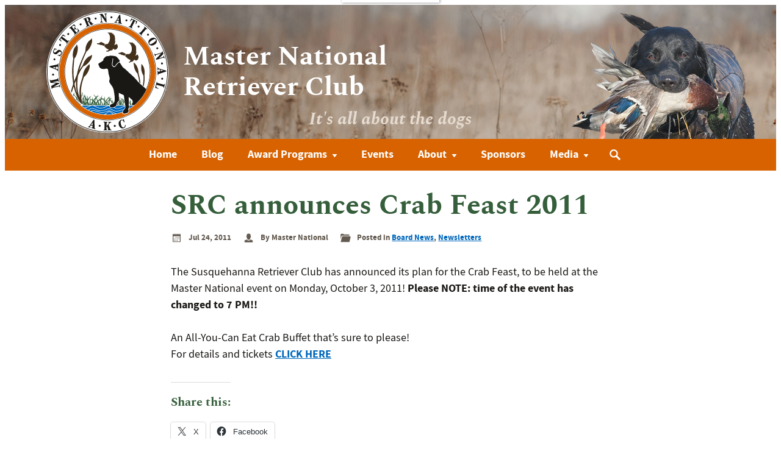

--- FILE ---
content_type: text/html; charset=UTF-8
request_url: https://masternational.org/src-announces-crab-feast-2011/
body_size: 31774
content:


	<!DOCTYPE html>
<html lang="en-US">
<head>
    <meta charset="utf-8">
    <meta name="viewport" content="width=device-width, initial-scale=1.0">
    <link rel="pingback" href="https://masternational.org/xmlrpc.php">

	<meta name='robots' content='index, follow, max-snippet:-1, max-image-preview:large, max-video-preview:-1' />

            <script data-no-defer="1" data-ezscrex="false" data-cfasync="false" data-pagespeed-no-defer data-cookieconsent="ignore">
                var ctPublicFunctions = {"_ajax_nonce":"9f812b8c98","_rest_nonce":"f774ac0d3a","_ajax_url":"\/wp-admin\/admin-ajax.php","_rest_url":"https:\/\/masternational.org\/wp-json\/","data__cookies_type":"none","data__ajax_type":"rest","data__bot_detector_enabled":"1","data__frontend_data_log_enabled":1,"cookiePrefix":"","wprocket_detected":false,"host_url":"masternational.org","text__ee_click_to_select":"Click to select the whole data","text__ee_original_email":"The complete one is","text__ee_got_it":"Got it","text__ee_blocked":"Blocked","text__ee_cannot_connect":"Cannot connect","text__ee_cannot_decode":"Can not decode email. Unknown reason","text__ee_email_decoder":"CleanTalk email decoder","text__ee_wait_for_decoding":"The magic is on the way!","text__ee_decoding_process":"Please wait a few seconds while we decode the contact data."}
            </script>
        
            <script data-no-defer="1" data-ezscrex="false" data-cfasync="false" data-pagespeed-no-defer data-cookieconsent="ignore">
                var ctPublic = {"_ajax_nonce":"9f812b8c98","settings__forms__check_internal":"0","settings__forms__check_external":"0","settings__forms__force_protection":"0","settings__forms__search_test":"1","settings__forms__wc_add_to_cart":"0","settings__data__bot_detector_enabled":"1","settings__sfw__anti_crawler":0,"blog_home":"https:\/\/masternational.org\/","pixel__setting":"3","pixel__enabled":false,"pixel__url":null,"data__email_check_before_post":"1","data__email_check_exist_post":"1","data__cookies_type":"none","data__key_is_ok":true,"data__visible_fields_required":true,"wl_brandname":"Anti-Spam by CleanTalk","wl_brandname_short":"CleanTalk","ct_checkjs_key":1701855131,"emailEncoderPassKey":"0be6757ec94ce20f4a45d6e4feaa82bf","bot_detector_forms_excluded":"W10=","advancedCacheExists":false,"varnishCacheExists":false,"wc_ajax_add_to_cart":true}
            </script>
        
	<title>SRC announces Crab Feast 2011 - Master National Retriever Club</title>
	<link rel="canonical" href="https://masternational.org/src-announces-crab-feast-2011/" />
	<meta property="og:locale" content="en_US" />
	<meta property="og:type" content="article" />
	<meta property="og:title" content="SRC announces Crab Feast 2011 - Master National Retriever Club" />
	<meta property="og:description" content="The Susquehanna Retriever Club has announced its plan for the Crab Feast, to be held at the Master National event on Monday, October 3, 2011! Please NOTE: time of the event has changed to 7" />
	<meta property="og:url" content="https://masternational.org/src-announces-crab-feast-2011/" />
	<meta property="og:site_name" content="Master National Retriever Club" />
	<meta property="article:publisher" content="https://www.facebook.com/masternationalretrieverclub" />
	<meta property="article:published_time" content="2011-07-25T00:18:21+00:00" />
	<meta property="article:modified_time" content="2022-06-03T23:15:56+00:00" />
	<meta property="og:image" content="https://masternational.org/wp-content/uploads/fb-default.jpg" />
	<meta property="og:image:width" content="1200" />
	<meta property="og:image:height" content="630" />
	<meta property="og:image:type" content="image/jpeg" />
	<meta name="author" content="Master National" />
	<meta name="twitter:card" content="summary_large_image" />
	<meta name="twitter:creator" content="@MasterNational" />
	<meta name="twitter:site" content="@MasterNational" />
	<meta name="twitter:label1" content="Written by" />
	<meta name="twitter:data1" content="Master National" />
	<script type="application/ld+json" class="yoast-schema-graph">{"@context":"https://schema.org","@graph":[{"@type":"Article","@id":"https://masternational.org/src-announces-crab-feast-2011/#article","isPartOf":{"@id":"https://masternational.org/src-announces-crab-feast-2011/"},"author":{"name":"Master National","@id":"https://masternational.org/#/schema/person/2276aa7e7a45c405d8a5294c169a14b3"},"headline":"SRC announces Crab Feast 2011","datePublished":"2011-07-25T00:18:21+00:00","dateModified":"2022-06-03T23:15:56+00:00","mainEntityOfPage":{"@id":"https://masternational.org/src-announces-crab-feast-2011/"},"wordCount":53,"commentCount":0,"publisher":{"@id":"https://masternational.org/#organization"},"articleSection":["Board News","Newsletters"],"inLanguage":"en-US","potentialAction":[{"@type":"CommentAction","name":"Comment","target":["https://masternational.org/src-announces-crab-feast-2011/#respond"]}]},{"@type":"WebPage","@id":"https://masternational.org/src-announces-crab-feast-2011/","url":"https://masternational.org/src-announces-crab-feast-2011/","name":"SRC announces Crab Feast 2011 - Master National Retriever Club","isPartOf":{"@id":"https://masternational.org/#website"},"datePublished":"2011-07-25T00:18:21+00:00","dateModified":"2022-06-03T23:15:56+00:00","breadcrumb":{"@id":"https://masternational.org/src-announces-crab-feast-2011/#breadcrumb"},"inLanguage":"en-US","potentialAction":[{"@type":"ReadAction","target":["https://masternational.org/src-announces-crab-feast-2011/"]}]},{"@type":"BreadcrumbList","@id":"https://masternational.org/src-announces-crab-feast-2011/#breadcrumb","itemListElement":[{"@type":"ListItem","position":1,"name":"Home","item":"https://masternational.org/"},{"@type":"ListItem","position":2,"name":"Blog","item":"https://masternational.org/blog/"},{"@type":"ListItem","position":3,"name":"SRC announces Crab Feast 2011"}]},{"@type":"WebSite","@id":"https://masternational.org/#website","url":"https://masternational.org/","name":"Master National Retriever Club","description":"It&#039;s all about the dogs","publisher":{"@id":"https://masternational.org/#organization"},"potentialAction":[{"@type":"SearchAction","target":{"@type":"EntryPoint","urlTemplate":"https://masternational.org/?s={search_term_string}"},"query-input":{"@type":"PropertyValueSpecification","valueRequired":true,"valueName":"search_term_string"}}],"inLanguage":"en-US"},{"@type":"Organization","@id":"https://masternational.org/#organization","name":"Master National Retriever Club","url":"https://masternational.org/","logo":{"@type":"ImageObject","inLanguage":"en-US","@id":"https://masternational.org/#/schema/logo/image/","url":"https://masternational.org/wp-content/uploads/logo-mnrc.png","contentUrl":"https://masternational.org/wp-content/uploads/logo-mnrc.png","width":520,"height":520,"caption":"Master National Retriever Club"},"image":{"@id":"https://masternational.org/#/schema/logo/image/"},"sameAs":["https://www.facebook.com/masternationalretrieverclub","https://x.com/MasterNational"]},{"@type":"Person","@id":"https://masternational.org/#/schema/person/2276aa7e7a45c405d8a5294c169a14b3","name":"Master National","image":{"@type":"ImageObject","inLanguage":"en-US","@id":"https://masternational.org/#/schema/person/image/","url":"https://secure.gravatar.com/avatar/bff0e5c7d5b6e1d7e55de2b8197e09e592332ee9dab280e4d0f38b41e3e60f08?s=96&d=mm&r=g","contentUrl":"https://secure.gravatar.com/avatar/bff0e5c7d5b6e1d7e55de2b8197e09e592332ee9dab280e4d0f38b41e3e60f08?s=96&d=mm&r=g","caption":"Master National"}}]}</script>


<style id='wp-img-auto-sizes-contain-inline-css'>
img:is([sizes=auto i],[sizes^="auto," i]){contain-intrinsic-size:3000px 1500px}
/*# sourceURL=wp-img-auto-sizes-contain-inline-css */
</style>
<style id='wp-block-library-inline-css'>
:root{--wp-block-synced-color:#7a00df;--wp-block-synced-color--rgb:122,0,223;--wp-bound-block-color:var(--wp-block-synced-color);--wp-editor-canvas-background:#ddd;--wp-admin-theme-color:#007cba;--wp-admin-theme-color--rgb:0,124,186;--wp-admin-theme-color-darker-10:#006ba1;--wp-admin-theme-color-darker-10--rgb:0,107,160.5;--wp-admin-theme-color-darker-20:#005a87;--wp-admin-theme-color-darker-20--rgb:0,90,135;--wp-admin-border-width-focus:2px}@media (min-resolution:192dpi){:root{--wp-admin-border-width-focus:1.5px}}.wp-element-button{cursor:pointer}:root .has-very-light-gray-background-color{background-color:#eee}:root .has-very-dark-gray-background-color{background-color:#313131}:root .has-very-light-gray-color{color:#eee}:root .has-very-dark-gray-color{color:#313131}:root .has-vivid-green-cyan-to-vivid-cyan-blue-gradient-background{background:linear-gradient(135deg,#00d084,#0693e3)}:root .has-purple-crush-gradient-background{background:linear-gradient(135deg,#34e2e4,#4721fb 50%,#ab1dfe)}:root .has-hazy-dawn-gradient-background{background:linear-gradient(135deg,#faaca8,#dad0ec)}:root .has-subdued-olive-gradient-background{background:linear-gradient(135deg,#fafae1,#67a671)}:root .has-atomic-cream-gradient-background{background:linear-gradient(135deg,#fdd79a,#004a59)}:root .has-nightshade-gradient-background{background:linear-gradient(135deg,#330968,#31cdcf)}:root .has-midnight-gradient-background{background:linear-gradient(135deg,#020381,#2874fc)}:root{--wp--preset--font-size--normal:16px;--wp--preset--font-size--huge:42px}.has-regular-font-size{font-size:1em}.has-larger-font-size{font-size:2.625em}.has-normal-font-size{font-size:var(--wp--preset--font-size--normal)}.has-huge-font-size{font-size:var(--wp--preset--font-size--huge)}.has-text-align-center{text-align:center}.has-text-align-left{text-align:left}.has-text-align-right{text-align:right}.has-fit-text{white-space:nowrap!important}#end-resizable-editor-section{display:none}.aligncenter{clear:both}.items-justified-left{justify-content:flex-start}.items-justified-center{justify-content:center}.items-justified-right{justify-content:flex-end}.items-justified-space-between{justify-content:space-between}.screen-reader-text{border:0;clip-path:inset(50%);height:1px;margin:-1px;overflow:hidden;padding:0;position:absolute;width:1px;word-wrap:normal!important}.screen-reader-text:focus{background-color:#ddd;clip-path:none;color:#444;display:block;font-size:1em;height:auto;left:5px;line-height:normal;padding:15px 23px 14px;text-decoration:none;top:5px;width:auto;z-index:100000}html :where(.has-border-color){border-style:solid}html :where([style*=border-top-color]){border-top-style:solid}html :where([style*=border-right-color]){border-right-style:solid}html :where([style*=border-bottom-color]){border-bottom-style:solid}html :where([style*=border-left-color]){border-left-style:solid}html :where([style*=border-width]){border-style:solid}html :where([style*=border-top-width]){border-top-style:solid}html :where([style*=border-right-width]){border-right-style:solid}html :where([style*=border-bottom-width]){border-bottom-style:solid}html :where([style*=border-left-width]){border-left-style:solid}html :where(img[class*=wp-image-]){height:auto;max-width:100%}:where(figure){margin:0 0 1em}html :where(.is-position-sticky){--wp-admin--admin-bar--position-offset:var(--wp-admin--admin-bar--height,0px)}@media screen and (max-width:600px){html :where(.is-position-sticky){--wp-admin--admin-bar--position-offset:0px}}

/*# sourceURL=wp-block-library-inline-css */
</style><style id='wp-block-paragraph-inline-css'>
.is-small-text{font-size:.875em}.is-regular-text{font-size:1em}.is-large-text{font-size:2.25em}.is-larger-text{font-size:3em}.has-drop-cap:not(:focus):first-letter{float:left;font-size:8.4em;font-style:normal;font-weight:100;line-height:.68;margin:.05em .1em 0 0;text-transform:uppercase}body.rtl .has-drop-cap:not(:focus):first-letter{float:none;margin-left:.1em}p.has-drop-cap.has-background{overflow:hidden}:root :where(p.has-background){padding:1.25em 2.375em}:where(p.has-text-color:not(.has-link-color)) a{color:inherit}p.has-text-align-left[style*="writing-mode:vertical-lr"],p.has-text-align-right[style*="writing-mode:vertical-rl"]{rotate:180deg}
/*# sourceURL=https://masternational.org/wp-includes/blocks/paragraph/style.min.css */
</style>
<style id='global-styles-inline-css'>
:root{--wp--preset--aspect-ratio--square: 1;--wp--preset--aspect-ratio--4-3: 4/3;--wp--preset--aspect-ratio--3-4: 3/4;--wp--preset--aspect-ratio--3-2: 3/2;--wp--preset--aspect-ratio--2-3: 2/3;--wp--preset--aspect-ratio--16-9: 16/9;--wp--preset--aspect-ratio--9-16: 9/16;--wp--preset--color--black: #000;--wp--preset--color--cyan-bluish-gray: #abb8c3;--wp--preset--color--white: #fff;--wp--preset--color--pale-pink: #f78da7;--wp--preset--color--vivid-red: #cf2e2e;--wp--preset--color--luminous-vivid-orange: #ff6900;--wp--preset--color--luminous-vivid-amber: #fcb900;--wp--preset--color--light-green-cyan: #7bdcb5;--wp--preset--color--vivid-green-cyan: #00d084;--wp--preset--color--pale-cyan-blue: #8ed1fc;--wp--preset--color--vivid-cyan-blue: #0693e3;--wp--preset--color--vivid-purple: #9b51e0;--wp--preset--color--green: #355e3b;--wp--preset--color--dark-green: #1b3e20;--wp--preset--color--orange: #d86200;--wp--preset--color--blue: #0067bc;--wp--preset--color--brown: #43311d;--wp--preset--color--warm-gray: #635a50;--wp--preset--color--warm-gray-light: #e5dbd0;--wp--preset--color--off-white: #f9efe4;--wp--preset--color--off-black: #1a1815;--wp--preset--gradient--vivid-cyan-blue-to-vivid-purple: linear-gradient(135deg,rgb(6,147,227) 0%,rgb(155,81,224) 100%);--wp--preset--gradient--light-green-cyan-to-vivid-green-cyan: linear-gradient(135deg,rgb(122,220,180) 0%,rgb(0,208,130) 100%);--wp--preset--gradient--luminous-vivid-amber-to-luminous-vivid-orange: linear-gradient(135deg,rgb(252,185,0) 0%,rgb(255,105,0) 100%);--wp--preset--gradient--luminous-vivid-orange-to-vivid-red: linear-gradient(135deg,rgb(255,105,0) 0%,rgb(207,46,46) 100%);--wp--preset--gradient--very-light-gray-to-cyan-bluish-gray: linear-gradient(135deg,rgb(238,238,238) 0%,rgb(169,184,195) 100%);--wp--preset--gradient--cool-to-warm-spectrum: linear-gradient(135deg,rgb(74,234,220) 0%,rgb(151,120,209) 20%,rgb(207,42,186) 40%,rgb(238,44,130) 60%,rgb(251,105,98) 80%,rgb(254,248,76) 100%);--wp--preset--gradient--blush-light-purple: linear-gradient(135deg,rgb(255,206,236) 0%,rgb(152,150,240) 100%);--wp--preset--gradient--blush-bordeaux: linear-gradient(135deg,rgb(254,205,165) 0%,rgb(254,45,45) 50%,rgb(107,0,62) 100%);--wp--preset--gradient--luminous-dusk: linear-gradient(135deg,rgb(255,203,112) 0%,rgb(199,81,192) 50%,rgb(65,88,208) 100%);--wp--preset--gradient--pale-ocean: linear-gradient(135deg,rgb(255,245,203) 0%,rgb(182,227,212) 50%,rgb(51,167,181) 100%);--wp--preset--gradient--electric-grass: linear-gradient(135deg,rgb(202,248,128) 0%,rgb(113,206,126) 100%);--wp--preset--gradient--midnight: linear-gradient(135deg,rgb(2,3,129) 0%,rgb(40,116,252) 100%);--wp--preset--font-size--small: 0.889rem;--wp--preset--font-size--medium: 20px;--wp--preset--font-size--large: 1.424rem;--wp--preset--font-size--x-large: 42px;--wp--preset--font-size--normal: 1.125rem;--wp--preset--font-size--larger: 1.802rem;--wp--preset--font-size--huge: 2.887rem;--wp--preset--spacing--20: 0.44rem;--wp--preset--spacing--30: 0.67rem;--wp--preset--spacing--40: 1rem;--wp--preset--spacing--50: 1.5rem;--wp--preset--spacing--60: 2.25rem;--wp--preset--spacing--70: 3.38rem;--wp--preset--spacing--80: 5.06rem;--wp--preset--shadow--natural: 6px 6px 9px rgba(0, 0, 0, 0.2);--wp--preset--shadow--deep: 12px 12px 50px rgba(0, 0, 0, 0.4);--wp--preset--shadow--sharp: 6px 6px 0px rgba(0, 0, 0, 0.2);--wp--preset--shadow--outlined: 6px 6px 0px -3px rgb(255, 255, 255), 6px 6px rgb(0, 0, 0);--wp--preset--shadow--crisp: 6px 6px 0px rgb(0, 0, 0);}:root { --wp--style--global--content-size: 45rem;--wp--style--global--wide-size: 60rem; }:where(body) { margin: 0; }.wp-site-blocks > .alignleft { float: left; margin-right: 2em; }.wp-site-blocks > .alignright { float: right; margin-left: 2em; }.wp-site-blocks > .aligncenter { justify-content: center; margin-left: auto; margin-right: auto; }:where(.is-layout-flex){gap: 0.5em;}:where(.is-layout-grid){gap: 0.5em;}.is-layout-flow > .alignleft{float: left;margin-inline-start: 0;margin-inline-end: 2em;}.is-layout-flow > .alignright{float: right;margin-inline-start: 2em;margin-inline-end: 0;}.is-layout-flow > .aligncenter{margin-left: auto !important;margin-right: auto !important;}.is-layout-constrained > .alignleft{float: left;margin-inline-start: 0;margin-inline-end: 2em;}.is-layout-constrained > .alignright{float: right;margin-inline-start: 2em;margin-inline-end: 0;}.is-layout-constrained > .aligncenter{margin-left: auto !important;margin-right: auto !important;}.is-layout-constrained > :where(:not(.alignleft):not(.alignright):not(.alignfull)){max-width: var(--wp--style--global--content-size);margin-left: auto !important;margin-right: auto !important;}.is-layout-constrained > .alignwide{max-width: var(--wp--style--global--wide-size);}body .is-layout-flex{display: flex;}.is-layout-flex{flex-wrap: wrap;align-items: center;}.is-layout-flex > :is(*, div){margin: 0;}body .is-layout-grid{display: grid;}.is-layout-grid > :is(*, div){margin: 0;}body{padding-top: 0px;padding-right: 0px;padding-bottom: 0px;padding-left: 0px;}a:where(:not(.wp-element-button)){text-decoration: underline;}:root :where(.wp-element-button, .wp-block-button__link){background-color: #32373c;border-width: 0;color: #fff;font-family: inherit;font-size: inherit;font-style: inherit;font-weight: inherit;letter-spacing: inherit;line-height: inherit;padding-top: calc(0.667em + 2px);padding-right: calc(1.333em + 2px);padding-bottom: calc(0.667em + 2px);padding-left: calc(1.333em + 2px);text-decoration: none;text-transform: inherit;}.has-black-color{color: var(--wp--preset--color--black) !important;}.has-cyan-bluish-gray-color{color: var(--wp--preset--color--cyan-bluish-gray) !important;}.has-white-color{color: var(--wp--preset--color--white) !important;}.has-pale-pink-color{color: var(--wp--preset--color--pale-pink) !important;}.has-vivid-red-color{color: var(--wp--preset--color--vivid-red) !important;}.has-luminous-vivid-orange-color{color: var(--wp--preset--color--luminous-vivid-orange) !important;}.has-luminous-vivid-amber-color{color: var(--wp--preset--color--luminous-vivid-amber) !important;}.has-light-green-cyan-color{color: var(--wp--preset--color--light-green-cyan) !important;}.has-vivid-green-cyan-color{color: var(--wp--preset--color--vivid-green-cyan) !important;}.has-pale-cyan-blue-color{color: var(--wp--preset--color--pale-cyan-blue) !important;}.has-vivid-cyan-blue-color{color: var(--wp--preset--color--vivid-cyan-blue) !important;}.has-vivid-purple-color{color: var(--wp--preset--color--vivid-purple) !important;}.has-green-color{color: var(--wp--preset--color--green) !important;}.has-dark-green-color{color: var(--wp--preset--color--dark-green) !important;}.has-orange-color{color: var(--wp--preset--color--orange) !important;}.has-blue-color{color: var(--wp--preset--color--blue) !important;}.has-brown-color{color: var(--wp--preset--color--brown) !important;}.has-warm-gray-color{color: var(--wp--preset--color--warm-gray) !important;}.has-warm-gray-light-color{color: var(--wp--preset--color--warm-gray-light) !important;}.has-off-white-color{color: var(--wp--preset--color--off-white) !important;}.has-off-black-color{color: var(--wp--preset--color--off-black) !important;}.has-black-background-color{background-color: var(--wp--preset--color--black) !important;}.has-cyan-bluish-gray-background-color{background-color: var(--wp--preset--color--cyan-bluish-gray) !important;}.has-white-background-color{background-color: var(--wp--preset--color--white) !important;}.has-pale-pink-background-color{background-color: var(--wp--preset--color--pale-pink) !important;}.has-vivid-red-background-color{background-color: var(--wp--preset--color--vivid-red) !important;}.has-luminous-vivid-orange-background-color{background-color: var(--wp--preset--color--luminous-vivid-orange) !important;}.has-luminous-vivid-amber-background-color{background-color: var(--wp--preset--color--luminous-vivid-amber) !important;}.has-light-green-cyan-background-color{background-color: var(--wp--preset--color--light-green-cyan) !important;}.has-vivid-green-cyan-background-color{background-color: var(--wp--preset--color--vivid-green-cyan) !important;}.has-pale-cyan-blue-background-color{background-color: var(--wp--preset--color--pale-cyan-blue) !important;}.has-vivid-cyan-blue-background-color{background-color: var(--wp--preset--color--vivid-cyan-blue) !important;}.has-vivid-purple-background-color{background-color: var(--wp--preset--color--vivid-purple) !important;}.has-green-background-color{background-color: var(--wp--preset--color--green) !important;}.has-dark-green-background-color{background-color: var(--wp--preset--color--dark-green) !important;}.has-orange-background-color{background-color: var(--wp--preset--color--orange) !important;}.has-blue-background-color{background-color: var(--wp--preset--color--blue) !important;}.has-brown-background-color{background-color: var(--wp--preset--color--brown) !important;}.has-warm-gray-background-color{background-color: var(--wp--preset--color--warm-gray) !important;}.has-warm-gray-light-background-color{background-color: var(--wp--preset--color--warm-gray-light) !important;}.has-off-white-background-color{background-color: var(--wp--preset--color--off-white) !important;}.has-off-black-background-color{background-color: var(--wp--preset--color--off-black) !important;}.has-black-border-color{border-color: var(--wp--preset--color--black) !important;}.has-cyan-bluish-gray-border-color{border-color: var(--wp--preset--color--cyan-bluish-gray) !important;}.has-white-border-color{border-color: var(--wp--preset--color--white) !important;}.has-pale-pink-border-color{border-color: var(--wp--preset--color--pale-pink) !important;}.has-vivid-red-border-color{border-color: var(--wp--preset--color--vivid-red) !important;}.has-luminous-vivid-orange-border-color{border-color: var(--wp--preset--color--luminous-vivid-orange) !important;}.has-luminous-vivid-amber-border-color{border-color: var(--wp--preset--color--luminous-vivid-amber) !important;}.has-light-green-cyan-border-color{border-color: var(--wp--preset--color--light-green-cyan) !important;}.has-vivid-green-cyan-border-color{border-color: var(--wp--preset--color--vivid-green-cyan) !important;}.has-pale-cyan-blue-border-color{border-color: var(--wp--preset--color--pale-cyan-blue) !important;}.has-vivid-cyan-blue-border-color{border-color: var(--wp--preset--color--vivid-cyan-blue) !important;}.has-vivid-purple-border-color{border-color: var(--wp--preset--color--vivid-purple) !important;}.has-green-border-color{border-color: var(--wp--preset--color--green) !important;}.has-dark-green-border-color{border-color: var(--wp--preset--color--dark-green) !important;}.has-orange-border-color{border-color: var(--wp--preset--color--orange) !important;}.has-blue-border-color{border-color: var(--wp--preset--color--blue) !important;}.has-brown-border-color{border-color: var(--wp--preset--color--brown) !important;}.has-warm-gray-border-color{border-color: var(--wp--preset--color--warm-gray) !important;}.has-warm-gray-light-border-color{border-color: var(--wp--preset--color--warm-gray-light) !important;}.has-off-white-border-color{border-color: var(--wp--preset--color--off-white) !important;}.has-off-black-border-color{border-color: var(--wp--preset--color--off-black) !important;}.has-vivid-cyan-blue-to-vivid-purple-gradient-background{background: var(--wp--preset--gradient--vivid-cyan-blue-to-vivid-purple) !important;}.has-light-green-cyan-to-vivid-green-cyan-gradient-background{background: var(--wp--preset--gradient--light-green-cyan-to-vivid-green-cyan) !important;}.has-luminous-vivid-amber-to-luminous-vivid-orange-gradient-background{background: var(--wp--preset--gradient--luminous-vivid-amber-to-luminous-vivid-orange) !important;}.has-luminous-vivid-orange-to-vivid-red-gradient-background{background: var(--wp--preset--gradient--luminous-vivid-orange-to-vivid-red) !important;}.has-very-light-gray-to-cyan-bluish-gray-gradient-background{background: var(--wp--preset--gradient--very-light-gray-to-cyan-bluish-gray) !important;}.has-cool-to-warm-spectrum-gradient-background{background: var(--wp--preset--gradient--cool-to-warm-spectrum) !important;}.has-blush-light-purple-gradient-background{background: var(--wp--preset--gradient--blush-light-purple) !important;}.has-blush-bordeaux-gradient-background{background: var(--wp--preset--gradient--blush-bordeaux) !important;}.has-luminous-dusk-gradient-background{background: var(--wp--preset--gradient--luminous-dusk) !important;}.has-pale-ocean-gradient-background{background: var(--wp--preset--gradient--pale-ocean) !important;}.has-electric-grass-gradient-background{background: var(--wp--preset--gradient--electric-grass) !important;}.has-midnight-gradient-background{background: var(--wp--preset--gradient--midnight) !important;}.has-small-font-size{font-size: var(--wp--preset--font-size--small) !important;}.has-medium-font-size{font-size: var(--wp--preset--font-size--medium) !important;}.has-large-font-size{font-size: var(--wp--preset--font-size--large) !important;}.has-x-large-font-size{font-size: var(--wp--preset--font-size--x-large) !important;}.has-normal-font-size{font-size: var(--wp--preset--font-size--normal) !important;}.has-larger-font-size{font-size: var(--wp--preset--font-size--larger) !important;}.has-huge-font-size{font-size: var(--wp--preset--font-size--huge) !important;}
/*# sourceURL=global-styles-inline-css */
</style>

<link rel='stylesheet' id='fontawesome-free-css' href='https://masternational.org/wp-content/plugins/getwid/vendors/fontawesome-free/css/all.min.css?ver=5.5.0' media='all' />
<link rel='stylesheet' id='getwid-blocks-css' href='https://masternational.org/wp-content/plugins/getwid/assets/css/blocks.style.css?ver=2.1.3' media='all' />
<link rel='stylesheet' id='cleantalk-public-css-css' href='https://masternational.org/wp-content/plugins/cleantalk-spam-protect/css/cleantalk-public.min.css?ver=6.70.1_1766166517' media='all' />
<link rel='stylesheet' id='cleantalk-email-decoder-css-css' href='https://masternational.org/wp-content/plugins/cleantalk-spam-protect/css/cleantalk-email-decoder.min.css?ver=6.70.1_1766166517' media='all' />
<link rel='stylesheet' id='jetpack_likes-css' href='https://masternational.org/wp-content/plugins/jetpack/modules/likes/style.css?ver=15.4' media='all' />
<link rel='stylesheet' id='jquery-lazyloadxt-fadein-css-css' href='//masternational.org/wp-content/plugins/a3-lazy-load/assets/css/jquery.lazyloadxt.fadein.css?ver=6.9' media='all' />
<link rel='stylesheet' id='masternational2022-stylesheet-css' href='https://masternational.org/wp-content/themes/master-national-2022/dist/css/screen.03b78f87c036d395976f.css' media='screen' />
<link rel='stylesheet' id='masternational2022-print-css' href='https://masternational.org/wp-content/themes/master-national-2022/dist/css/print.06e2dba15dfaf7397252.css' media='print' />
<link rel='stylesheet' id='sharedaddy-css' href='https://masternational.org/wp-content/plugins/jetpack/modules/sharedaddy/sharing.css?ver=15.4' media='all' />
<link rel='stylesheet' id='social-logos-css' href='https://masternational.org/wp-content/plugins/jetpack/_inc/social-logos/social-logos.min.css?ver=15.4' media='all' />
<script src="https://masternational.org/wp-includes/js/jquery/jquery.min.js?ver=3.7.1" id="jquery-core-js"></script>
<script src="https://masternational.org/wp-includes/js/jquery/jquery-migrate.min.js?ver=3.4.1" id="jquery-migrate-js"></script>
<script src="https://masternational.org/wp-content/plugins/cleantalk-spam-protect/js/apbct-public-bundle.min.js?ver=6.70.1_1766166517" id="apbct-public-bundle.min-js-js"></script>
<script src="https://fd.cleantalk.org/ct-bot-detector-wrapper.js?ver=6.70.1" id="ct_bot_detector-js" defer data-wp-strategy="defer"></script>
<script src="https://masternational.org/wp-content/themes/master-national-2022/dist/js/fonts.bundle.7626f6b005af78ff4a67.js" id="masternational2022-webfontloader-js"></script>

		<!-- GA Google Analytics @ https://m0n.co/ga -->
		<script async src="https://www.googletagmanager.com/gtag/js?id=G-KBN03N8CVR"></script>
		<script>
			window.dataLayer = window.dataLayer || [];
			function gtag(){dataLayer.push(arguments);}
			gtag('js', new Date());
			gtag('config', 'G-KBN03N8CVR');
		</script>

		<style>img#wpstats{display:none}</style>
		<link rel="icon" href="https://masternational.org/wp-content/uploads/cropped-site-icon-1-32x32.png" sizes="32x32" />
<link rel="icon" href="https://masternational.org/wp-content/uploads/cropped-site-icon-1-192x192.png" sizes="192x192" />
<link rel="apple-touch-icon" href="https://masternational.org/wp-content/uploads/cropped-site-icon-1-180x180.png" />
<meta name="msapplication-TileImage" content="https://masternational.org/wp-content/uploads/cropped-site-icon-1-270x270.png" />

<style id='jetpack-block-subscriptions-inline-css'>
.is-style-compact .is-not-subscriber .wp-block-button__link,.is-style-compact .is-not-subscriber .wp-block-jetpack-subscriptions__button{border-end-start-radius:0!important;border-start-start-radius:0!important;margin-inline-start:0!important}.is-style-compact .is-not-subscriber .components-text-control__input,.is-style-compact .is-not-subscriber p#subscribe-email input[type=email]{border-end-end-radius:0!important;border-start-end-radius:0!important}.is-style-compact:not(.wp-block-jetpack-subscriptions__use-newline) .components-text-control__input{border-inline-end-width:0!important}.wp-block-jetpack-subscriptions.wp-block-jetpack-subscriptions__supports-newline .wp-block-jetpack-subscriptions__form-container{display:flex;flex-direction:column}.wp-block-jetpack-subscriptions.wp-block-jetpack-subscriptions__supports-newline:not(.wp-block-jetpack-subscriptions__use-newline) .is-not-subscriber .wp-block-jetpack-subscriptions__form-elements{align-items:flex-start;display:flex}.wp-block-jetpack-subscriptions.wp-block-jetpack-subscriptions__supports-newline:not(.wp-block-jetpack-subscriptions__use-newline) p#subscribe-submit{display:flex;justify-content:center}.wp-block-jetpack-subscriptions.wp-block-jetpack-subscriptions__supports-newline .wp-block-jetpack-subscriptions__form .wp-block-jetpack-subscriptions__button,.wp-block-jetpack-subscriptions.wp-block-jetpack-subscriptions__supports-newline .wp-block-jetpack-subscriptions__form .wp-block-jetpack-subscriptions__textfield .components-text-control__input,.wp-block-jetpack-subscriptions.wp-block-jetpack-subscriptions__supports-newline .wp-block-jetpack-subscriptions__form button,.wp-block-jetpack-subscriptions.wp-block-jetpack-subscriptions__supports-newline .wp-block-jetpack-subscriptions__form input[type=email],.wp-block-jetpack-subscriptions.wp-block-jetpack-subscriptions__supports-newline form .wp-block-jetpack-subscriptions__button,.wp-block-jetpack-subscriptions.wp-block-jetpack-subscriptions__supports-newline form .wp-block-jetpack-subscriptions__textfield .components-text-control__input,.wp-block-jetpack-subscriptions.wp-block-jetpack-subscriptions__supports-newline form button,.wp-block-jetpack-subscriptions.wp-block-jetpack-subscriptions__supports-newline form input[type=email]{box-sizing:border-box;cursor:pointer;line-height:1.3;min-width:auto!important;white-space:nowrap!important}.wp-block-jetpack-subscriptions.wp-block-jetpack-subscriptions__supports-newline .wp-block-jetpack-subscriptions__form input[type=email]::placeholder,.wp-block-jetpack-subscriptions.wp-block-jetpack-subscriptions__supports-newline .wp-block-jetpack-subscriptions__form input[type=email]:disabled,.wp-block-jetpack-subscriptions.wp-block-jetpack-subscriptions__supports-newline form input[type=email]::placeholder,.wp-block-jetpack-subscriptions.wp-block-jetpack-subscriptions__supports-newline form input[type=email]:disabled{color:currentColor;opacity:.5}.wp-block-jetpack-subscriptions.wp-block-jetpack-subscriptions__supports-newline .wp-block-jetpack-subscriptions__form .wp-block-jetpack-subscriptions__button,.wp-block-jetpack-subscriptions.wp-block-jetpack-subscriptions__supports-newline .wp-block-jetpack-subscriptions__form button,.wp-block-jetpack-subscriptions.wp-block-jetpack-subscriptions__supports-newline form .wp-block-jetpack-subscriptions__button,.wp-block-jetpack-subscriptions.wp-block-jetpack-subscriptions__supports-newline form button{border-color:#0000;border-style:solid}.wp-block-jetpack-subscriptions.wp-block-jetpack-subscriptions__supports-newline .wp-block-jetpack-subscriptions__form .wp-block-jetpack-subscriptions__textfield,.wp-block-jetpack-subscriptions.wp-block-jetpack-subscriptions__supports-newline .wp-block-jetpack-subscriptions__form p#subscribe-email,.wp-block-jetpack-subscriptions.wp-block-jetpack-subscriptions__supports-newline form .wp-block-jetpack-subscriptions__textfield,.wp-block-jetpack-subscriptions.wp-block-jetpack-subscriptions__supports-newline form p#subscribe-email{background:#0000;flex-grow:1}.wp-block-jetpack-subscriptions.wp-block-jetpack-subscriptions__supports-newline .wp-block-jetpack-subscriptions__form .wp-block-jetpack-subscriptions__textfield .components-base-control__field,.wp-block-jetpack-subscriptions.wp-block-jetpack-subscriptions__supports-newline .wp-block-jetpack-subscriptions__form .wp-block-jetpack-subscriptions__textfield .components-text-control__input,.wp-block-jetpack-subscriptions.wp-block-jetpack-subscriptions__supports-newline .wp-block-jetpack-subscriptions__form .wp-block-jetpack-subscriptions__textfield input[type=email],.wp-block-jetpack-subscriptions.wp-block-jetpack-subscriptions__supports-newline .wp-block-jetpack-subscriptions__form p#subscribe-email .components-base-control__field,.wp-block-jetpack-subscriptions.wp-block-jetpack-subscriptions__supports-newline .wp-block-jetpack-subscriptions__form p#subscribe-email .components-text-control__input,.wp-block-jetpack-subscriptions.wp-block-jetpack-subscriptions__supports-newline .wp-block-jetpack-subscriptions__form p#subscribe-email input[type=email],.wp-block-jetpack-subscriptions.wp-block-jetpack-subscriptions__supports-newline form .wp-block-jetpack-subscriptions__textfield .components-base-control__field,.wp-block-jetpack-subscriptions.wp-block-jetpack-subscriptions__supports-newline form .wp-block-jetpack-subscriptions__textfield .components-text-control__input,.wp-block-jetpack-subscriptions.wp-block-jetpack-subscriptions__supports-newline form .wp-block-jetpack-subscriptions__textfield input[type=email],.wp-block-jetpack-subscriptions.wp-block-jetpack-subscriptions__supports-newline form p#subscribe-email .components-base-control__field,.wp-block-jetpack-subscriptions.wp-block-jetpack-subscriptions__supports-newline form p#subscribe-email .components-text-control__input,.wp-block-jetpack-subscriptions.wp-block-jetpack-subscriptions__supports-newline form p#subscribe-email input[type=email]{height:auto;margin:0;width:100%}.wp-block-jetpack-subscriptions.wp-block-jetpack-subscriptions__supports-newline .wp-block-jetpack-subscriptions__form p#subscribe-email,.wp-block-jetpack-subscriptions.wp-block-jetpack-subscriptions__supports-newline .wp-block-jetpack-subscriptions__form p#subscribe-submit,.wp-block-jetpack-subscriptions.wp-block-jetpack-subscriptions__supports-newline form p#subscribe-email,.wp-block-jetpack-subscriptions.wp-block-jetpack-subscriptions__supports-newline form p#subscribe-submit{line-height:0;margin:0;padding:0}.wp-block-jetpack-subscriptions.wp-block-jetpack-subscriptions__supports-newline.wp-block-jetpack-subscriptions__show-subs .wp-block-jetpack-subscriptions__subscount{font-size:16px;margin:8px 0;text-align:end}.wp-block-jetpack-subscriptions.wp-block-jetpack-subscriptions__supports-newline.wp-block-jetpack-subscriptions__use-newline .wp-block-jetpack-subscriptions__form-elements{display:block}.wp-block-jetpack-subscriptions.wp-block-jetpack-subscriptions__supports-newline.wp-block-jetpack-subscriptions__use-newline .wp-block-jetpack-subscriptions__button,.wp-block-jetpack-subscriptions.wp-block-jetpack-subscriptions__supports-newline.wp-block-jetpack-subscriptions__use-newline button{display:inline-block;max-width:100%}.wp-block-jetpack-subscriptions.wp-block-jetpack-subscriptions__supports-newline.wp-block-jetpack-subscriptions__use-newline .wp-block-jetpack-subscriptions__subscount{text-align:start}#subscribe-submit.is-link{text-align:center;width:auto!important}#subscribe-submit.is-link a{margin-left:0!important;margin-top:0!important;width:auto!important}@keyframes jetpack-memberships_button__spinner-animation{to{transform:rotate(1turn)}}.jetpack-memberships-spinner{display:none;height:1em;margin:0 0 0 5px;width:1em}.jetpack-memberships-spinner svg{height:100%;margin-bottom:-2px;width:100%}.jetpack-memberships-spinner-rotating{animation:jetpack-memberships_button__spinner-animation .75s linear infinite;transform-origin:center}.is-loading .jetpack-memberships-spinner{display:inline-block}body.jetpack-memberships-modal-open{overflow:hidden}dialog.jetpack-memberships-modal{opacity:1}dialog.jetpack-memberships-modal,dialog.jetpack-memberships-modal iframe{background:#0000;border:0;bottom:0;box-shadow:none;height:100%;left:0;margin:0;padding:0;position:fixed;right:0;top:0;width:100%}dialog.jetpack-memberships-modal::backdrop{background-color:#000;opacity:.7;transition:opacity .2s ease-out}dialog.jetpack-memberships-modal.is-loading,dialog.jetpack-memberships-modal.is-loading::backdrop{opacity:0}
/*# sourceURL=https://masternational.org/wp-content/plugins/jetpack/_inc/blocks/subscriptions/view.css?minify=false */
</style>
</head>

<body class="wp-singular post-template-default single single-post postid-1050 single-format-standard wp-embed-responsive wp-theme-master-national-2022 blog-section">

<svg style="display:none;" xmlns="http://www.w3.org/2000/svg"><symbol viewBox="0 0 32 32" id="arrow-left"><path d="M27.13 14v4a1 1 0 0 1-1 1h-10v3.48a1 1 0 0 1-1.58.82L5.3 16.82a1 1 0 0 1 0-1.64l9.25-6.48a1 1 0 0 1 1.58.82V13h10a1 1 0 0 1 1 1z"/></symbol><symbol viewBox="0 0 32 32" id="arrow-right"><path d="M26.7 16.82l-9.25 6.48a1 1 0 0 1-1.58-.82V19h-10a1 1 0 0 1-1-1v-4a1 1 0 0 1 1-1h10V9.52a1 1 0 0 1 1.58-.82l9.25 6.48a1 1 0 0 1 0 1.64z"/></symbol><symbol viewBox="0 0 32 32" id="chevron-up"><path d="M16.71 9.2l10.2 10.21a.5.5 0 0 1 0 .71l-2.82 2.82a.5.5 0 0 1-.71 0L16 15.57l-7.38 7.37a.5.5 0 0 1-.71 0l-2.82-2.82a.5.5 0 0 1 0-.71L15.29 9.2a1 1 0 0 1 1.42 0z"/></symbol><symbol viewBox="0 0 32 32" id="icon-menu"><path d="M27 23v2a1 1 0 0 1-1 1H6a1 1 0 0 1-1-1v-2a1 1 0 0 1 1-1h20a1 1 0 0 1 1 1zM26 6H6a1 1 0 0 0-1 1v2a1 1 0 0 0 1 1h20a1 1 0 0 0 1-1V7a1 1 0 0 0-1-1zm0 8H6a1 1 0 0 0-1 1v2a1 1 0 0 0 1 1h20a1 1 0 0 0 1-1v-2a1 1 0 0 0-1-1z"/></symbol><symbol viewBox="0 0 32 32" id="icon-close"><path d="M25.84 23a.51.51 0 0 1 0 .71l-2.12 2.12a.51.51 0 0 1-.71 0l-7-7-7 7a.51.51 0 0 1-.71 0l-2.14-2.11a.51.51 0 0 1 0-.71l7-7-7-7a.51.51 0 0 1 0-.71l2.12-2.14a.51.51 0 0 1 .71 0l7 7 7-7a.51.51 0 0 1 .71 0l2.12 2.12a.51.51 0 0 1 0 .71l-7 7z"/></symbol><symbol viewBox="0 0 32 32" id="icon-comments"><path d="M28 12.74v7a3.5 3.5 0 0 1-3 3.46v2.54a1.94 1.94 0 0 1-1.13 1.89 1.74 1.74 0 0 1-.67.13 2.1 2.1 0 0 1-1.47-.67l-3.85-3.85H12.5a4 4 0 0 1-.5 0l2.95-3h4.17L22 23.12v-2.88h2.5a.51.51 0 0 0 .5-.5V9.29a3.5 3.5 0 0 1 3 3.45zm-13.88 5.5l-3.85 3.85a2.1 2.1 0 0 1-1.47.67 1.74 1.74 0 0 1-.67-.13A1.94 1.94 0 0 1 7 20.74V18.2a3.5 3.5 0 0 1-3-3.46v-7a3.5 3.5 0 0 1 3.5-3.5h12a3.5 3.5 0 0 1 3.5 3.5v7a3.5 3.5 0 0 1-3.5 3.5zm-1.24-3h6.62a.51.51 0 0 0 .5-.5v-7a.51.51 0 0 0-.5-.5h-12a.51.51 0 0 0-.5.5v7a.51.51 0 0 0 .5.5H10v2.88z"/></symbol><symbol viewBox="0 0 32 32" id="icon-search"><path d="M27.46 24.63L20.86 18a8.89 8.89 0 0 0 1.39-4.78 9 9 0 1 0-9 9A8.89 8.89 0 0 0 18 20.86l6.6 6.6a1 1 0 0 0 1.41 0L27.46 26a1 1 0 0 0 0-1.37zm-14.21-5.38a6 6 0 1 1 6-6 6 6 0 0 1-6 6z"/></symbol><symbol viewBox="0 0 32 32" id="icon-user"><path d="M27.5 24.24V27a1 1 0 0 1-1 1h-21a1 1 0 0 1-1-1v-2.76a1.58 1.58 0 0 1 .93-1.37l5.14-2.7A5 5 0 0 0 15.05 23H17a5 5 0 0 0 4.48-2.83l5.14 2.7a1.58 1.58 0 0 1 .88 1.37zM10.14 14.13a3 3 0 0 0 1.32 1.46l.66 3.05A3 3 0 0 0 15.05 21H17a3 3 0 0 0 2.93-2.36l.66-3.05a3 3 0 0 0 1.32-1.46l.28-.76a1.27 1.27 0 0 0-.64-1.74V9c0-3-2-5-5.5-5s-5.5 2-5.5 5v2.63a1.27 1.27 0 0 0-.64 1.74z"/></symbol><symbol viewBox="0 0 32 32" id="icon-tag"><path d="M26.87 17L15 5.13a1 1 0 0 0-.71-.3H5.83a1 1 0 0 0-1 1v8.49a1 1 0 0 0 .3.71L17 26.87a1 1 0 0 0 1.42 0l8.48-8.48a1 1 0 0 0-.03-1.39zm-16-4.14a2 2 0 1 1 2-2 2 2 0 0 1-2.04 1.97z"/></symbol><symbol viewBox="0 0 32 32" id="icon-category"><path d="M4.34 11l-2.06 8.25V6.5a2 2 0 0 1 2-2h4.17a2 2 0 0 1 1.42.59l1.41 1.41h13a2 2 0 0 1 2 2v1h-20A2 2 0 0 0 4.34 11zm23.38.49H7.84A2 2 0 0 0 5.9 13L2.28 27.5h24L29.66 14a2 2 0 0 0-1.94-2.5z"/></symbol><symbol viewBox="0 0 32 32" id="icon-date"><path d="M15 18v1a.5.5 0 0 1-.5.5h-1a.5.5 0 0 1-.5-.5v-1a.5.5 0 0 1 .5-.5h1a.5.5 0 0 1 .5.5zm-.5 3.5h-1a.5.5 0 0 0-.5.5v1a.5.5 0 0 0 .5.5h1a.5.5 0 0 0 .5-.5v-1a.5.5 0 0 0-.5-.5zm0-8h-1a.5.5 0 0 0-.5.5v1a.5.5 0 0 0 .5.5h1a.5.5 0 0 0 .5-.5v-1a.5.5 0 0 0-.5-.5zm4 8h-1a.5.5 0 0 0-.5.5v1a.5.5 0 0 0 .5.5h1a.5.5 0 0 0 .5-.5v-1a.5.5 0 0 0-.5-.5zm-8-4h-1a.5.5 0 0 0-.5.5v1a.5.5 0 0 0 .5.5h1a.5.5 0 0 0 .5-.5v-1a.5.5 0 0 0-.5-.5zm0 4h-1a.5.5 0 0 0-.5.5v1a.5.5 0 0 0 .5.5h1a.5.5 0 0 0 .5-.5v-1a.5.5 0 0 0-.5-.5zm12-8h-1a.5.5 0 0 0-.5.5v1a.5.5 0 0 0 .5.5h1a.5.5 0 0 0 .5-.5v-1a.5.5 0 0 0-.5-.5zm0 4h-1a.5.5 0 0 0-.5.5v1a.5.5 0 0 0 .5.5h1a.5.5 0 0 0 .5-.5v-1a.5.5 0 0 0-.5-.5zm-4 0h-1a.5.5 0 0 0-.5.5v1a.5.5 0 0 0 .5.5h1a.5.5 0 0 0 .5-.5v-1a.5.5 0 0 0-.5-.5zm0-4h-1a.5.5 0 0 0-.5.5v1a.5.5 0 0 0 .5.5h1a.5.5 0 0 0 .5-.5v-1a.5.5 0 0 0-.5-.5zm8.5-7v19a2 2 0 0 1-2 2H7a2 2 0 0 1-2-2v-19a2 2 0 0 1 2-2V6a.5.5 0 0 0 .5.5h1A.5.5 0 0 0 9 6V5a.5.5 0 0 1 .5-.5h1a.5.5 0 0 1 .5.5v1a.5.5 0 0 0 .5.5h1A.5.5 0 0 0 13 6V5a.5.5 0 0 1 .5-.5h1a.5.5 0 0 1 .5.5v1a.5.5 0 0 0 .5.5h1A.5.5 0 0 0 17 6V5a.5.5 0 0 1 .5-.5h1a.5.5 0 0 1 .5.5v1a.5.5 0 0 0 .5.5h1A.5.5 0 0 0 21 6V5a.5.5 0 0 1 .5-.5h1a.5.5 0 0 1 .5.5v1a.5.5 0 0 0 .5.5h1A.5.5 0 0 0 25 6V4.5a2 2 0 0 1 2 2zm-2 19v-14H7v14z"/></symbol><symbol viewBox="0 0 32 32" id="icon-email"><path d="M14.7 17.71L4 7h24L17.29 17.71a1.18 1.18 0 0 1-.71.29h-1.17a1.16 1.16 0 0 1-.71-.29zM10.18 16L4 9.83v12.34zm11.66 0L28 22.17V9.83zm-3.43 3.41A2.27 2.27 0 0 1 17 20h-2a2.26 2.26 0 0 1-1.41-.59l-2-2L4 25h24l-7.58-7.59z"/></symbol></svg>
<div id="wrapper">

    <div class="skip-link">
        <a href="#primary"
           title="Skip to content">Skip to content</a>
    </div>

    <!-- Masthead -->
    <header class="container" id="branding">
        <div class="content">
            <div id="site-title">
                <a href="https://masternational.org/"
                   title="to home page">
	                <svg id="logo" width="200" height="200" xmlns="http://www.w3.org/2000/svg" viewBox="0 0 200 200"><defs><style>.blue{fill:#0067bc;}.white{fill:#fff;}.orange{fill:#d86200;}.brown{fill:#43311d;}.green{fill:#355e3b;}.offblack{fill:#1a1815;}</style></defs><circle class="white" cx="100" cy="100" r="100"/><path d="M53.92,150.05l.07-.03h-.05l-.03,.03Z"/><path d="M124.72,142.72l.13-.1-.15,.07,.02,.03Z"/><polygon points="100.59 141.2 100.54 141.17 100.57 141.22 100.59 141.2"/><polygon points="85.21 137.5 85.23 137.42 85.19 137.47 85.21 137.5"/><polygon points="43.62 136.2 43.63 136.15 43.63 136.24 43.62 136.2"/><path class="orange" d="M99.03,178.02c-42.73-.41-78.25-35.59-77.52-79.89,.71-42.75,35.92-77.8,79.89-77.07,42.1,.7,77.17,34.96,77.08,78.68-.09,44-36.1,78.88-79.46,78.28Zm25.4-11.72c.02,.2,.04,.38,.05,.55,.06,1.67,.71,2.4,2.34,2.59,2.34,.27,4.52-.27,6.52-1.46,2.23-1.32,2.76-3.03,1.83-5.37-.35-.9-.26-1.17,.6-1.7,3.27-2.01,6.42-4.17,9.33-6.7,4.27-3.72,8.19-7.74,11.56-12.3,7.79-10.54,12.35-22.35,13.66-35.38,.59-5.85,.43-11.69-.47-17.5-1.32-8.58-4.08-16.67-8.41-24.22-7.39-12.9-17.77-22.61-31.16-29.03-10.41-4.99-21.42-7.22-32.98-6.76-3.74,.15-7.44,.55-11.1,1.28-10.2,2.03-19.51,6.12-27.89,12.28-9.31,6.84-16.54,15.46-21.68,25.81-3.71,7.48-5.99,15.39-6.88,23.68-.59,5.47-.54,10.95,.15,16.42,.64,5.1,1.79,10.07,3.51,14.91,4.62,13.01,12.54,23.66,23.24,32.27,5.68,4.57,12.05,8,18.89,10.55,6.06,2.26,12.35,3.59,18.77,4.15,2.72,.24,5.47,.12,8.21,.09,5.44-.06,10.76-.98,16.01-2.39,1.97-.53,3.9-1.17,5.9-1.78Z"/><g><path class="brown" d="M65.4,67.25c.16-.35,.45-.65,.73-.92,.87-.84,1.85-1.57,2.62-2.49,2.95-3.47,4.71-7.53,5.9-11.89,.53-1.93,.49-3.83,.15-5.75-.07-.4-.26-.77-.45-1.32-.31,.34-.52,.49-.63,.7-.65,1.15-1.59,1.96-2.67,2.71-.86,.6-1.7,1.31-2.35,2.12-3.33,4.22-4.76,9.07-4.66,14.41,.01,.56-.09,1.17-.31,1.68-2.52,5.88-5.15,11.72-7.59,17.64-2.67,6.46-4.76,13.12-6.11,20-.12,.6-.36,1.19-.6,1.76-1.19,2.87-2.39,5.74-3.59,8.61-.09,.21-.21,.39-.33,.61-.1-.09-.15-.12-.15-.14-.33-4.34-.77-8.67-.95-13.01-.13-2.99,0-6,.19-8.99,.27-4.42,.71-8.82,1.05-13.23,.09-1.13,.4-2.09,1.23-2.93,.55-.56,.95-1.3,1.33-2.01,2.24-4.22,3.18-8.76,3.37-13.5,.07-1.95-.46-3.76-1.23-5.51-.1-.24-.32-.43-.58-.76-.23,.4-.42,.63-.49,.89-.32,1.17-.99,2.1-1.86,2.92-1.01,.94-1.65,2.13-2.19,3.38-1.02,2.38-1.58,4.88-1.81,7.43-.23,2.52-.24,5.05,.54,7.51,.1,.3,.14,.65,.09,.96-.17,1.16-.44,2.3-.56,3.46-.4,3.82-.86,7.64-1.09,11.47-.19,3.21-.1,6.43-.08,9.65,.02,4.66,.52,9.27,1.21,13.87,.24,1.61,.54,3.15-.07,4.83-1.14,3.16-2,6.42-2.97,9.64-.07,.23-.14,.54-.05,.74,.31,.72,.69,1.42,1.12,2.3,1-3.55,1.95-6.89,3.21-10.14,.37,1.1,.63,2.19,.91,3.27,1.97,7.69,4.81,15.03,8.76,21.93,.85,1.49,2.21,2.48,3.55,3.47,.29,.22,.67,.31,.92,.43-.2-1.71-.4-3.33-.59-4.94-.01-.11-.08-.21-.09-.32-.23-2.4-1.29-4.64-1.29-7.09,0-.65,.01-1.31-.03-1.96-.31-4.61-.27-9.21,.37-13.79,.69-4.98,1.94-9.81,3.58-14.56,.46-1.33,.95-2.56,2.22-3.39,.71-.47,1.27-1.21,1.82-1.89,2.02-2.45,3.55-5.18,4.73-8.13,1.02-2.55,1.69-5.14,1.29-7.91-.09-.59-.04-1.24-.6-1.74-.16,.13-.3,.24-.42,.36-.86,.89-1.71,1.78-2.58,2.66-.36,.36-.8,.66-1.13,1.04-3.64,4.21-5.83,9.07-6.48,14.61-.1,.83-.28,1.65-.51,2.45-1.04,3.54-2.26,7.03-3.15,10.6-1.51,6.03-2.15,12.17-1.82,18.39,.09,1.67,.24,3.34,.36,5.01-1.02-2.94-1.91-5.92-2.75-8.92-.14-.51-.02-1.1-.11-1.64-.7-3.97-1.15-7.97-1.05-12,.09-3.61,.44-7.22,.77-10.82,.12-1.3,.29-2.67,.83-3.83,2.14-4.62,4.55-9.1,7.45-13.3,.46-.67,.9-1.28,1.81-1.45,.59-.11,1.14-.48,1.67-.8,4.21-2.55,7.25-6.2,9.73-10.39,1.17-1.97,1.74-4.08,1.86-6.35,.02-.42,.09-.81-.51-.96-1.1,1.26-2.56,1.99-4.11,2.6-.5,.2-.98,.5-1.42,.81-3.58,2.53-5.96,6.02-7.67,9.97-.94,2.17-1.72,4.38-3.28,6.25-1.37,1.64-2.46,3.52-3.67,5.3l-.14-.05c.14-.48,.29-.96,.43-1.44,2.8-9.73,6.82-18.99,10.99-28.19Zm-15.31,67.18c-.54-1.65-1.15-3.28-1.61-4.95-.7-2.56-1.17-5.2-2-7.72-.49-1.48-.13-2.67,.4-3.96,.56-1.37,1.07-2.75,1.73-4.12-.36,6.99,.08,13.88,1.71,20.69l-.23,.05Z"/><path class="brown" d="M116.42,56.9c.18-.29,.36-.59,.59-.98-.52-.28-.95-.52-1.39-.76q.05-.71-.52-1.12c-1.17,.68-2.2,1.88-3.85,1.42,.03-.16,.02-.32,.09-.43,.33-.5,.8-.93,1.01-1.47,.21-.55,.15-1.21,.27-1.81,.22-1.05,.44-2.09-.21-3.14,.57-.54,.38-1.08-.12-1.6,.31-.54,.64-1.04,.21-1.65-.08-.11-.07-.36,0-.5,.38-.71,.02-1.25-.43-1.78,.54-.75-.01-1.36-.1-2.03-.13-1.03-.62-1.27-1.49-1.37,.09-.76,.03-1.43-.79-1.45l-.49-1.44-1.38,.8c-.18-.73,.12-1.52-.6-2.03-.3,.28-.57,.53-.82,.77-.33-.51-.62-.97-.92-1.43l-.27,.06c-.16,.54-.33,1.07-.51,1.68-.55-.52-.53-1.49-1.46-1.74l-.46,1.44c-.34-.31-.62-.59-.92-.84-.32-.26-.69-.78-1.1-.36-.51,.53,.14,.82,.45,1.11,1.02,.93,1.85,1.97,2.33,3.28,.91,2.48,.88,5.02,.45,7.57-.42,2.52-1.7,4.64-3.2,6.66-.29,.39-.61,.55-1.1,.55-.8,0-1.61,.06-2.41,.15-.3,.03-.69,.16-.85,.38-.61,.89-1.15,1.84-1.74,2.81,2.3,2.19,4.01,4.95,7.43,5.58-.16,.32-.24,.57-.39,.76-.59,.77-1.2,1.5-2.36,1.04-.23-.09-.64-.04-.83,.11-.27,.23-.54,.59-.57,.92-.01,.17,.49,.51,.78,.55,1.75,.2,3.45,.06,4.85-1.17,.48-.42,1-.54,1.61-.49,1.86,.14,3.12-.79,4.05-2.31,.18-.3,.36-.61,.6-1.01,.45,.49,.89,.85,1.16,1.3,.43,.72,.89,1.01,1.69,.58,.4-.21,.85-.34,1.28-.5,1.17-.42,2.14-1.01,2.02-2.45,.98-.25,1.03-.32,.96-1.17-.02-.25-.09-.51-.03-.74,.29-1.09,.3-1.08-.55-1.77Z"/><path class="brown" d="M146.04,81.18c.29,.16,.7,.28,1,.21,.5-.11,.96-.4,1.44-.59,1.15-.46,1.9-1.17,1.69-2.29,.34-.48,.75-.8,.73-1.09-.05-.63-.16-1.17,.31-1.71,.61-.7-.71-.87-.51-1.56,.07-.24-.16-.62-.36-.85-.28-.31-.45-.56-.42-1.04,.04-.7-.52-.95-1.11-.55-.51,.35-.95,.81-1.49,1.11-.41,.23-.91,.28-1.38,.41l-.16-.23c.13-.32,.18-.76,.42-.93,.74-.52,.85-1.2,.8-2.02-.02-.31,.15-.62,.19-.94,.14-1.09,.52-2.19-.21-3.33,.59-.58,.37-1.2-.13-1.76,.42-.59,.64-1.14,.22-1.77-.07-.1-.09-.3-.03-.4,.41-.76,.13-1.41-.36-2.02,.83-1.16-.39-2.05-.35-3.11,0-.09-.34-.23-.54-.3-.23-.09-.47-.13-.69-.18q-.02-1.28-.86-1.53c-.13-.49-.24-.95-.4-1.55l-1.34,.84c-.15-.75-.29-1.44-.46-2.31-.48,.43-.78,.7-1.08,.97-.3-.55-.58-1.04-.85-1.54h-.3c-.16,.62-.32,1.23-.51,1.92-.51-.67-.55-1.55-1.43-1.94-.18,.54-.33,1.01-.49,1.47-.77-.23-1.02-1.7-2.4-.99,.32,.4,.54,.72,.81,.99,.28,.29,.63,.5,.91,.79,2.61,2.77,3.62,6.12,3.38,9.85-.14,2.16-.84,4.15-2.27,5.83-.81,.96-1.78,1.64-3.07,1.71-.94,.06-1.91,.15-2.84,.03-.87-.11-1.37,.11-1.73,.91-.31,.69-.76,1.32-1.19,2.03,2.57,2.56,4.7,5.58,8.45,6.49,.27,1.54-.08,2.68-1.46,3.4-.44,.23-.84,.58-.86,1.31,1.61,.13,2.62-.93,3.78-1.73,1.27,.62,2.27,.08,3.11-.85,.68-.75,1.29-1.57,2.02-2.47,.66,.43,1.31,.9,2,1.28Z"/><path class="brown" d="M151.85,105.18c-.27-1.05-.66-2.11-.71-3.18-.19-4.15-1.06-8.1-3.01-11.79-.96-1.83-2.21-3.44-3.86-4.72-.33-.25-.71-.43-1.04-.62-.62,.49-.31,.94-.22,1.39,.16,.78,.36,1.57,.4,2.36,.28,5.14,1.99,9.69,5.37,13.6,.32,.38,.59,.83,.76,1.3,.26,.72,.43,1.47,.62,2.21,.95,3.57,1.56,7.2,2.06,10.85,.05,.33,.19,.71,.41,.95,.42,.44,.93,.8,1.62,1.37-.19-1.42-.36-2.57-.49-3.73-.39-3.38-1.07-6.7-1.92-9.99Z"/><path class="brown" d="M160.87,104.96c.49-3.97,.27-7.88-1.01-11.69-.67-2-1.63-3.84-3.11-5.37-.32-.33-.64-.77-1.2-.33-.02,.1-.08,.21-.06,.31,.31,1.31,.21,2.6,0,3.92-.11,.75-.1,1.53-.08,2.3,.11,4.07,1.27,7.84,3.3,11.35,.18,.31,.33,.67,.35,1.01,.1,1.82,.34,3.66,.2,5.47-.26,3.49-.75,6.96-1.15,10.58,.32,.24,.78,.59,1.32,.99,.09-.26,.14-.35,.16-.46,1.15-5.57,1.82-11.18,1.25-16.88-.04-.4-.02-.81,.03-1.2Z"/><path class="brown" d="M94.78,53.3c-1.22-.66-2.47-1.25-3.71-1.87-1.22-.61-2.38-.46-3.34,.46-1.07,1.03-2.26,1.4-3.69,1.15-.47-.08-.96-.07-1.26,.66,.28,.24,.56,.63,.92,.74,.9,.27,1.83,.41,2.76,.59,.32,.06,.73-.03,.94,.15,.98,.83,2.13,.89,3.31,.8,.59-.05,1.04,.14,1.5,.49,.6,.47,1.26,.87,2.19,.73,.53-.9,1.09-1.83,1.71-2.87-.48-.37-.86-.77-1.32-1.02Z"/><path class="brown" d="M127.88,69.09c-.8-.35-1.63-.66-2.4-1.07-1.21-.64-2.43-.63-3.55,.03-1.03,.6-2.06,.87-3.22,.81-.24-.01-.5,.15-.85,.26,.65,1.2,1.61,1.54,2.7,1.63,.48,.04,.85,.19,1.27,.49,.63,.45,1.39,.79,2.15,.97,.95,.23,1.91,.28,2.8,.79,.5,.29,1.17,.27,1.78,.4,.57-.98,1.09-1.86,1.59-2.72-.59-.88-1.44-1.23-2.27-1.59Z"/></g><g><path class="blue" d="M126.44,157.33c-2.88,1.58-5.87,2.78-9.18,3.02-2.13,.16-4.17-.03-5.89-1.5-.18-.16-.52-.2-.78-.19-1.52,.09-3.05,.25-4.57,.33-1.22,.07-2.08-.38-2.51-1.64-.44-1.28-1.4-1.72-2.71-1.25-.99,.35-1.96,.82-2.83,1.4-.93,.62-1.9,1.05-2.96,1.37-4.52,1.36-8.93,1.27-13.2-.9-1.01-.51-1.95-1.16-2.97-1.64-2.42-1.14-4.83-1.2-7.26,.1-1.18,.63-2.46,1.12-3.73,1.57-1.47,.52-2.99,.93-4.7,1.45,1.93,1.08,3.67,2.06,5.43,3.05,.21-.17,.38-.3,.54-.44,1.84-1.63,3.99-2.37,6.44-2.31,2.1,.05,3.99,.82,5.82,1.74,.49,.25,.98,.5,1.49,.68,3.28,1.17,6.64,1.33,10.04,.72,1.87-.33,3.7-.83,5.39-1.77,1.43-.79,2.98-1.2,4.63-1.09,1.98,.14,3.77,.9,5.41,1.96,4.12,2.67,8.43,2.53,12.79,.85,1.56-.6,3.08-1.1,4.77-1.06,.37,0,.84-.11,1.09-.35,1.33-1.28,2.02-2.83,1.68-5.01-.85,.34-1.57,.55-2.22,.9Z"/><path class="blue" d="M116.6,164.68c-2.93,.3-5.67-.23-8.19-1.83-.71-.45-1.47-.81-2.23-1.18-2.38-1.13-4.77-1.2-7.18-.07-.76,.35-1.52,.73-2.3,1.02-2.89,1.07-5.89,1.38-8.95,1.22-2.32-.12-4.55-.61-6.63-1.69-2-1.04-4.07-1.85-6.38-1.68-2.02,.15-3.83,.79-5.35,2.36,1.2,.55,2.29,1.06,3.48,1.6,1.35-1.36,2.94-1.81,4.69-1.41,1.85,.42,3.69,.91,5.48,1.49,2.44,.8,4.92,1.4,7.49,1.51,3.03,.13,5.93-.44,8.73-1.69,2.87-1.28,5.67-1.23,8.43,.63,1.78,1.2,3.79,2.04,5.71,3.02,.66,.34,1.37,.46,2.12,.24,2.59-.76,5.18-1.51,7.78-2.23,.99-.28,1.7-.71,1.75-1.88,.02-.52,.29-1.03,.47-1.61-1.15,0-2.23,.15-3.23,.62-1.81,.84-3.71,1.34-5.68,1.54Z"/><path class="blue" d="M102.97,164.22c-1.54,.04-2.95,.51-4.32,1.14-1.92,.88-3.95,1.26-6.04,1.37-3.37,.17-6.6-.47-9.78-1.53-1.9-.63-3.86-1.1-5.81-1.51-1.2-.26-2.35,.02-3.31,1.07,2.76,1.17,5.47,2.13,8.27,2.78,3.23,.75,6.5,1.35,9.76,1.94,2.47,.45,4.71-.11,6.65-1.76,.78-.66,1.6-1.28,2.41-1.91,1.4-1.09,2.82-1.14,4.38-.27,1.55,.87,2.87,2,4.14,3.23,.23,.22,.62,.45,.91,.42,.93-.1,1.85-.33,2.7-.49-2.07-1.15-4.15-2.29-6.21-3.47-1.17-.67-2.39-1.04-3.75-1.01Z"/><path class="blue" d="M92.77,158.71c2.74-.49,4.98-1.94,7.35-3.33h-21.39c.81,.48,1.52,.91,2.23,1.33,3.68,2.18,7.6,2.76,11.81,2Z"/><path class="blue" d="M116.91,159.71c3.34-.29,6.38-1.45,9.29-3.05,.71-.39,1.49-.64,2.44-1.05-.33-.07-.64-.2-.94-.2-3.8-.01-7.6-.01-11.4,0-.28,0-.63,0-.83,.16-1.21,.89-2.39,1.83-3.58,2.75,1.24,1.06,3.16,1.56,5.03,1.4Z"/><path class="blue" d="M105.16,166.38c-1.78-1.02-2.65-.96-4.3,.3-1.35,1.03-2.7,2.07-4.01,3.07,2.87,.35,9.71,.09,11.84-.46-1.04-1.18-2.2-2.14-3.53-2.9Z"/><path class="blue" d="M71.79,155.41h-14.15l-.08,.17c1.49,1.03,2.97,2.09,4.49,3.08,.22,.14,.63,.08,.93,0,1.48-.4,2.96-.78,4.41-1.26,1.51-.51,3.04-1.01,4.41-1.99Z"/><path class="blue" d="M135.25,160.44c2.68-1.49,5.05-3.13,7.47-4.98h-6.83c.93,.96,.67,1.86,.29,2.76-.28,.68-.57,1.36-.93,2.22Z"/></g><g><path class="green" d="M108.82,151.04l.96-.54c-.52-2-1.29-3.81-2.6-5.36,.54,1.94,1.07,3.87,1.64,5.9Z"/><path class="green" d="M85.19,137.47l-.07,.1s.06-.05,.1-.08l-.02-.02Z"/><path class="green" d="M100.57,141.22l.06,.03-.04-.05-.02,.02Z"/><path class="green" d="M108.04,142.78l-.07-.16c-.94,.3-1.88,.61-2.91,.94l.3-1.07-.16-.07c-.34,.49-.67,.98-1,1.46-.47-.48-.9-.92-1.41-1.43,.84-.58,1.72-1.19,2.79-1.93-1.48,.2-2.45,1.02-3.51,1.45-.52-.26-.98-.49-1.44-.71,.26,.39,.52,.77,.81,1.21-1.84,1.45-3.22,3.27-4.32,5.29-1.44-.76-1.43-1.97-1.33-3.22l1-.16-.02-.17-1.04-.25c-.07-1.23-.14-2.41-.21-3.6l-.26-.02c-.14,1.16-.27,2.32-.41,3.52-1.6-.04-3.17,.27-4.46-1.11,.36-1.32,.74-2.71,1.12-4.09l-.23-.09c-.59,1.31-1.18,2.62-1.78,3.95l-2.35-.62-.07,.2,2.19,1.29c-.39,1.56-1.24,1.86-2.45,.98-.48-.35-.98-.66-1.47-.99l-.08,.14,1.57,1.82c-.84,.6-1.57,1.11-2.33,1.66-.82-1.5-1.6-2.93-2.43-4.46,1.46-1.14,2.9-2.27,4.34-3.4l-.07-.14c-1.06,.5-2.12,1-3.39,1.6,.29-.44,.45-.71,.63-.96,.51-.7,1.02-1.39,1.53-2.08-.63,.51-1.3,.99-1.88,1.55-.69,.68-1.29,1.44-1.94,2.18-.69-.87-1.3-1.69-1.98-2.45-.68-.76-1.4-1.5-2.45-2.02,1.34,1.86,2.6,3.59,3.84,5.31-.83,.78-1.54,1.4-2.2,2.08-.66,.68-1.28,1.42-2.04,2.27-.36-1.8-.67-3.34-.98-4.88l-.15,.03v4.07c-.93-.33-1.77-.64-2.67-.96,.21-.69,.41-1.33,.64-2.08-.87,.82-1.55,1.92-1.76,2.85-.23,1.03-.52,2.06-.62,3.11-.14,1.66-.14,3.33-.2,4.98-.02-.01-.15-.04-.19-.12-.8-1.56-1.57-3.14-2.37-4.7-.23-.44-.17-.82,.08-1.23,1.03-1.73,2-3.49,3.07-5.19,.75-1.19,1.62-2.29,2.43-3.43-2.58,1.6-4.36,3.94-6.23,6.33v-6.53c-.95,1.99-1.24,4.08-1.35,6.25-.48-.62-.83-1.29-1.27-1.9-.5-.69-.7-1.39-.56-2.25,.15-.89,.17-1.81,.25-2.71l-.19-.03c-.3,.84-.61,1.67-.94,2.58-.72-.59-1.04-1.17-.65-2.02,.25-.55,.42-1.13,.62-1.7l-.17-.08c-.42,.61-.84,1.22-1.3,1.88-.58-.63-1.08-1.18-1.58-1.73,.23,.73,.62,1.31,.93,1.93,.13,.27,.23,.65,.14,.92-.47,1.36-1.01,2.71-1.57,4.18-.39-.94-.75-1.79-1.1-2.65-.05,.6,.08,1.13,.18,1.66,.28,1.45,.76,2.89,.31,4.41-.74,2.49-.02,4.81,.86,7.12h43.32c-.6-2.89,.28-5.54,.82-8.46,1.45,1.85,2.23,3.78,3.13,5.67l1.32-.78c-1.31-2.2-2.55-4.29-3.88-6.51,1.03-.56,2.11-1.14,3.19-1.72Zm-47.2,11.12c-.15-1.06-.3-2.07-.45-3.08l.33-.06c.25,.96,.5,1.93,.76,2.94l-.64,.19Zm2.17-10.8c-.58,2.57-.57,5.2-.65,7.84-.48-1.94-1.78-3.68-1.13-5.89,.41-1.37,.62-2.8,.97-4.45,.64,.91,1.02,1.57,.81,2.49Zm1.25,8.34v-6.78l.11-.08c.57,1.18,1.14,2.36,1.73,3.58-.58,1.16-1.11,2.23-1.64,3.3l-.21-.03Zm1.38,2.29c.31-.91,.6-1.75,.89-2.6l.22,.03c.19,.83,.37,1.66,.58,2.57h-1.69Zm6.93-8.33c.96,.63,1.86,1.17,2.67,1.8,.19,.15,.26,.71,.14,.95-.85,1.73-1.76,3.42-2.69,5.19-.61-2.59-.61-5.15-.13-7.95Zm2.23,8.39c.29-.9,.52-1.6,.74-2.29l.19,.04,.17,2.2-1.1,.06Zm3.23-3.33c-.18,1.05-.04,2.15-.04,3.43-.84-.5-.61-1.13-.69-1.64-.1-.61-.16-1.22-.22-1.84-.05-.56-.07-1.11-.11-1.85,.98,.52,1.22,1.01,1.07,1.9Zm-.53-3.21c.66-.76,1.28-1.48,1.9-2.2l.32,.21c-.32,.87-.64,1.74-1.02,2.76l-1.2-.77Zm2.05,6.5v-2.61c1.15,.88,1.16,1.29,0,2.61Zm.57-4.52c-.15-.17-.25-.47-.22-.68,.27-1.64,.74-3.22,1.49-4.89,.88,1.4,1.41,2.78,1.9,4.17,.06,.16-.04,.43-.15,.59-.55,.72-1.13,1.41-1.7,2.11-.46-.44-.92-.84-1.33-1.3Zm2.48,2.85c.38-.64,.78-1.32,1.31-2.22,.49,1.37,.72,2.56,.89,3.87q-1.22,.08-2.19-1.65Zm4.96,1.62h-.19c-.71-1.7-1.42-3.39-2.19-5.23,.79-.63,1.6-1.28,2.59-2.06,.23,.5,.6,.91,.57,1.28-.2,2.01-.5,4.01-.77,6.01Zm1.54,.05c.08-1.5,.15-2.97,.22-4.45h.27c.78,1.38,1.45,2.81,1.86,4.45h-2.35Zm5.42-5.13c-.24,1.68-.23,3.4-.33,5.08-.73,.21-1,0-1.25-.46-1.01-1.9-2.12-3.75-3.06-5.68-.27-.55-.09-1.31-.11-1.85,.21-.18,.26-.24,.32-.27,1.05-.54,2.01-.5,2.84,.43,.14,.16,.34,.28,.53,.39,.87,.56,1.22,1.24,1.06,2.36Zm-1.96-4.23h2.27c.02,.47,.05,.88,.08,1.51-.9-.58-1.52-.98-2.35-1.51Zm2.91,7.27c.08-1.15,.17-2.3,.27-3.65,.46,.35,.8,.62,1.14,.88-.42,1.01-.8,1.91-1.18,2.81l-.23-.05Zm2.48,2.09h-1.15c.27-1.16,.52-2.23,.8-3.43,1.64,1.18,.57,2.29,.35,3.43Zm1.24,.05c.06-.5,.11-.86,.18-1.45,.42,.46,.7,.78,1.19,1.33l-1.37,.13Zm2.61-.56l-1.74-2.21c.74-1.72,1.69-3.28,2.96-4.71-.42,2.37-.82,4.6-1.23,6.92Zm-2.48-3.24c-.4-.37-.72-.69-1.13-1.07,.92-2.19,2.14-4.1,3.92-5.78l1.25,1.56c-1.76,1.49-3.05,3.26-4.03,5.29Z"/><path class="green" d="M126.92,147.45l-.46-.76c.21-.58,1.05-.72,.77-1.56l-1.26,.72c-.62-.56-1.18-1.07-1.69-1.53,.14-.56,.27-1.05,.4-1.54-.32,.36-.63,.72-.96,1.09l-1.75-1.05-.11,.15c.49,.56,.98,1.11,1.45,1.65-.62,1.28-.96,2.68-2.81,2.76,.16-2.38,.31-4.73,.47-7.08-.21,.21-.33,.44-.37,.68-.37,1.97-.79,3.93-1.07,5.92-.15,1.05-.37,1.93-1.22,2.67-.62,.54-1.08,1.29-1.58,1.96-.67,.89-.84,1.9-.75,3.02h12.11c-.4-1.31-1.53-.4-2.14-.87,.03-1.16,.54-2.8,1.18-3.67,.34,.75,.67,1.46,1,2.18l.12-.05c-.25-1.62-.5-3.23-.77-4.9l-.56,.21Zm-7.64,6.31h-2.32c.75-1.3,1.42-2.46,2.09-3.62l.23,.08v3.55Zm1.51-2.88c-.45-1.85-.35-2.18,.98-3.01-.35,1.08-.65,1.99-.98,3.01Zm3.02-5.76c.52,.66,.88,1.11,1.14,1.44-.99,1.88-1.92,3.63-2.9,5.51,.27-2.39,1.02-4.53,1.77-6.94Zm.38,8.63h-.97c.35-2.22,1.17-4.16,2.42-6.16,.31,.45,.51,.74,.68,.98-.72,1.76-1.41,3.44-2.13,5.19Z"/><path class="green" d="M124.7,142.69l-.02,.08,.05-.05-.02-.03Z"/><path class="green" d="M51.05,144.36c-.19-.35-.42-.69-.53-1.07-.24-.85-.42-1.73-.69-2.83-.26,.55-.39,.82-.49,1.04-1.21-1.35-2.41-2.66-3.57-4.02-.2-.24-.34-.65-.31-.95,.11-.94,.32-1.87,.49-2.8l-.19-.08c-.45,.89-.89,1.78-1.33,2.65l-.81-.06c.27,.39,.85,.63,.65,1.24-.37,1.14,.41,1.81,1.06,2.79v-2.17c1.44,1.63,2.61,3.23,3.59,4.97,.13,.22,.15,.57,.08,.82-.29,.98,.21,1.55,.89,2.05l.41-.3c.89,1.78,2.11,3.18,3.6,4.35-.07-.28-.1-.59-.24-.84-.86-1.61-1.75-3.2-2.63-4.79Z"/><path class="green" d="M43.63,136.24h0s-.02-.02-.02-.03v.03Z"/><path class="green" d="M53.92,150.05l.03-.03s-.03-.02-.04-.03c0,.02,0,.04,.01,.06Z"/><path class="green" d="M136.22,154.56h3.4c-.24-.56-.43-.98-.6-1.41-.35-.84-.67-1.69-1.03-2.53-.2-.45-.05-.77,.26-1.07,.4-.38,.81-.77,1.21-1.15l-.09-.14-1.74,.65c.16-1.16,.3-2.18,.46-3.33-.92,.93-1.26,1.96-1.3,3.13-.02,.65-.09,1.26-.53,1.84-.51,.67-.63,1.5-.33,2.55,.38-.62,.66-1.07,1-1.64,.22,.86,.4,1.55,.6,2.31-.58,.1-1.35-.17-1.32,.78Z"/><path class="green" d="M59.22,132.81c-.24,.28-.31,.33-.32,.39-.47,1.9-.93,3.81-1.4,5.72-.18,.73-.09,2.96,.22,3.9,1.18-3.23,1.75-6.43,1.5-10.01Z"/><path class="green" d="M53.29,132.97c-.68,.41-1.04,.95-.68,1.92,.27-.75,.47-1.34,.68-1.92Z"/></g><path d="M53.92,150.05l.07-.03h-.05l-.03,.03Z"/><path d="M124.72,142.72l.13-.1-.15,.07,.02,.03Z"/><polygon points="100.59 141.2 100.54 141.17 100.57 141.22 100.59 141.2"/><polygon points="85.21 137.5 85.23 137.42 85.19 137.47 85.21 137.5"/><polygon points="43.62 136.2 43.63 136.15 43.63 136.24 43.62 136.2"/><g><path class="offblack" d="M156.49,43.05c-15.09-15.09-35.15-23.4-56.49-23.4s-41.4,8.31-56.49,23.4c-15.09,15.09-23.4,35.15-23.4,56.49s8.31,41.4,23.4,56.49c15.09,15.09,35.15,23.4,56.49,23.4s41.4-8.31,56.49-23.4c15.09-15.09,23.4-35.15,23.4-56.49s-8.31-41.4-23.4-56.49Zm-.49,112.48c-14.96,14.96-34.84,23.19-55.99,23.19s-41.04-8.24-55.99-23.19c-14.96-14.96-23.19-34.84-23.19-55.99s8.24-41.04,23.19-55.99c14.96-14.96,34.84-23.19,55.99-23.19s41.04,8.24,55.99,23.19c14.96,14.96,23.19,34.84,23.19,55.99s-8.24,41.04-23.19,55.99Z"/><path class="offblack" d="M191.23,61.46c-4.99-11.79-12.13-22.38-21.22-31.47-9.09-9.09-19.68-16.23-31.47-21.22C126.33,3.61,113.37,.99,100,.99s-26.33,2.62-38.54,7.78c-11.79,4.99-22.38,12.13-31.47,21.22-9.09,9.09-16.23,19.68-21.22,31.47C3.61,73.67,.99,86.63,.99,100s2.62,26.33,7.78,38.54c4.99,11.79,12.13,22.38,21.22,31.47,9.09,9.09,19.68,16.23,31.47,21.22,12.21,5.16,25.17,7.78,38.54,7.78s26.33-2.62,38.54-7.78c11.79-4.99,22.38-12.13,31.47-21.22,9.09-9.09,16.23-19.68,21.22-31.47,5.16-12.21,7.78-25.17,7.78-38.54s-2.62-26.33-7.78-38.54Zm-.86,76.71c-4.94,11.68-12.01,22.17-21.02,31.18-9.01,9.01-19.5,16.08-31.17,21.02-12.09,5.11-24.94,7.71-38.18,7.71s-26.08-2.59-38.18-7.71c-11.68-4.94-22.17-12.01-31.18-21.02-9.01-9.01-16.08-19.5-21.02-31.18-5.11-12.09-7.71-24.94-7.71-38.18s2.59-26.08,7.71-38.18c4.94-11.68,12.01-22.17,21.02-31.18,9.01-9.01,19.5-16.08,31.18-21.02,12.09-5.11,24.94-7.71,38.18-7.71s26.08,2.59,38.18,7.71c11.68,4.94,22.17,12.01,31.17,21.02,9.01,9.01,16.08,19.5,21.02,31.18,5.11,12.09,7.71,24.94,7.71,38.18s-2.59,26.08-7.71,38.18Z"/><path class="offblack" d="M20.93,121.1c.06,.32,.06,.59,.01,.81-.05,.22-.11,.4-.19,.53-.08,.13-.24,.25-.48,.36-.24,.11-.44,.18-.62,.23-.17,.05-.46,.11-.85,.2l-7.39,1.61,1.52-.86,8.42-5-.18-.82-11.74-1.13,8.33-1.82c.68-.15,1.16-.17,1.43-.06,.28,.11,.52,.53,.71,1.25l.76-.17-1.4-6.41-.76,.17c.06,.4,.08,.71,.06,.94-.02,.23-.11,.41-.27,.54-.16,.13-.32,.22-.47,.28-.15,.05-.41,.12-.78,.2l-7.84,1.71c-.59,.13-1,.21-1.23,.25-.23,.04-.48,.03-.74-.02-.26-.05-.46-.17-.57-.37-.12-.19-.23-.48-.34-.87l-.76,.17,1.09,5.02,9.08,.85-1.76,.98-6.14,3.56,1.06,4.88,.76-.17c-.05-.37-.06-.67-.02-.91,.04-.23,.14-.42,.32-.55,.18-.13,.34-.23,.5-.28,.16-.06,.41-.12,.75-.19l7.84-1.71c.42-.09,.7-.15,.85-.18,.15-.03,.37-.05,.64-.06,.28-.01,.47,.02,.59,.11,.11,.08,.24,.21,.38,.39s.25,.42,.33,.73l.76-.17-.91-4.17-.76,.17Z"/><path class="offblack" d="M10.91,102.84c-.49,.02-.86,.19-1.11,.5s-.37,.7-.35,1.19c.02,.46,.18,.84,.47,1.13,.29,.29,.67,.42,1.14,.4,.48-.02,.85-.19,1.12-.51,.27-.31,.39-.7,.36-1.17-.02-.48-.18-.86-.48-1.14s-.68-.41-1.16-.39Z"/><path class="offblack" d="M15.82,96.26c.91,.38,1.5,.7,1.78,.98,.28,.27,.42,.75,.41,1.42l.82,.07,.4-4.33-.82-.07c-.13,.79-.37,1.22-.74,1.28-.37,.06-.96-.11-1.77-.5l-.47-.18,.3-3.24,.88-.16c.42-.07,.72-.11,.9-.13,.18-.02,.36,.01,.57,.09,.2,.08,.33,.25,.39,.5,.06,.25,.08,.61,.06,1.08l.82,.07,.63-6.89-.82-.07c-.11,.65-.31,1.08-.58,1.3-.27,.22-.82,.42-1.65,.59l-11.53,2.47-.13,1.42,2.93,1.19,7.61,3.11Zm-4.33-3.8l3.11-.58-.24,2.6-4.31-1.74,1.43-.27Z"/><path class="offblack" d="M13.6,77.9c-.47-.11-.87-.05-1.2,.17-.33,.23-.55,.57-.66,1.05-.11,.45-.06,.86,.14,1.21,.2,.36,.53,.59,.99,.7,.47,.11,.87,.05,1.21-.18,.34-.23,.57-.57,.67-1.02,.11-.47,.06-.88-.14-1.23-.21-.35-.54-.59-1.01-.69Z"/><path class="offblack" d="M13.65,70.79c.46,.18,.91,.28,1.34,.3,.43,.02,.81-.01,1.13-.1,.32-.08,.67-.25,1.04-.49,.37-.24,.69-.47,.94-.69,.25-.22,.57-.52,.95-.9,.92-.93,1.64-1.55,2.16-1.86,.52-.31,1.08-.34,1.71-.1,.64,.25,1.02,.66,1.17,1.22,.14,.57,.08,1.19-.19,1.88-.39,1.01-1.07,1.67-2.02,2-.95,.32-2,.3-3.15-.08l-.31,.78,4.77,1.78,.26-.65-.67-.65c.89-.69,1.55-1.6,2-2.75,.53-1.36,.59-2.61,.17-3.74-.47-1.23-1.35-2.1-2.64-2.61-.31-.12-.61-.21-.89-.26-.28-.05-.56-.06-.84-.03-.28,.03-.52,.07-.72,.12-.2,.04-.44,.15-.72,.32-.28,.17-.49,.31-.64,.41-.15,.1-.37,.28-.66,.55-.28,.27-.49,.46-.61,.58-.12,.12-.34,.34-.66,.66-.74,.75-1.35,1.25-1.85,1.51-.5,.26-1,.3-1.49,.1-.52-.2-.86-.56-1.02-1.06-.16-.5-.11-1.07,.15-1.72,.74-1.89,2.23-2.5,4.46-1.83l.3-.77-4.19-1.56-.26,.65,.67,.59c-.86,.65-1.5,1.52-1.93,2.61-.5,1.27-.55,2.41-.16,3.43,.38,1.08,1.18,1.86,2.4,2.34Z"/><path class="offblack" d="M23.25,54.46c-.42-.24-.82-.3-1.2-.17-.38,.12-.69,.4-.93,.82-.23,.41-.3,.81-.2,1.21,.09,.4,.35,.71,.76,.95,.42,.24,.82,.29,1.21,.17,.39-.12,.7-.39,.93-.79,.24-.42,.3-.82,.21-1.22s-.36-.71-.77-.95Z"/><path class="offblack" d="M25.17,49.66c-2.11-1.76-2.75-3.19-1.92-4.31l.43-.58,8.41,6.27c.55,.41,.87,.76,.96,1.05,.09,.29-.09,.78-.55,1.46l.64,.48,4.1-5.5-.64-.48c-.28,.33-.52,.57-.72,.73-.2,.16-.41,.22-.62,.2-.21-.03-.39-.08-.53-.16-.14-.08-.36-.23-.65-.44l-8.41-6.27,.43-.58c.85-1.14,2.41-.94,4.69,.59l.48-.64-4.09-2.94-6.5,8.72,3.99,3.07,.49-.66Z"/><path class="offblack" d="M35.86,39.49c.41-.02,.78-.2,1.1-.54,.33-.35,.5-.72,.5-1.13,0-.41-.17-.78-.51-1.11-.35-.34-.73-.49-1.12-.47-.4,.03-.77,.21-1.1,.56-.32,.34-.49,.71-.49,1.12s.16,.78,.5,1.1c.35,.33,.72,.49,1.13,.46Z"/><path class="offblack" d="M38.58,28.34c.22-.08,.42-.07,.61,.02,.19,.09,.34,.19,.46,.3,.11,.11,.29,.32,.52,.61l5.4,6.88c.22,.28,.38,.5,.46,.63s.15,.31,.19,.52c.04,.21,0,.4-.14,.59-.13,.19-.35,.42-.65,.69l.5,.63,8.26-6.49-3.12-4.1-.65,.51c.87,1.22,1.31,2.25,1.31,3.09,0,.84-.4,1.58-1.2,2.21l-.54,.42c-.34,.26-.61,.35-.83,.24-.22-.1-.51-.38-.87-.85l-2.73-3.47,.6-.47c.56-.44,1.02-.61,1.4-.5,.38,.1,.87,.5,1.49,1.19l.65-.51-3.54-4.51-.65,.51c.53,.76,.8,1.33,.81,1.73,.01,.39-.26,.81-.82,1.24l-.6,.47-3.2-4.07,1.53-1.2c.63-.5,1.29-.68,1.97-.56s1.45,.65,2.29,1.57l.65-.51-2.75-3.37-8.14,6.39,.5,.63c.33-.23,.61-.38,.83-.46Z"/><path class="offblack" d="M55.69,23.56c.4,.09,.8,.03,1.21-.21,.42-.24,.68-.55,.8-.94s.06-.79-.18-1.21c-.24-.42-.56-.68-.95-.76-.39-.09-.8-.01-1.22,.23-.4,.23-.67,.54-.79,.93-.12,.39-.07,.79,.17,1.2,.24,.42,.56,.67,.96,.76Z"/><path class="offblack" d="M61.51,13.59c.23-.01,.42,.05,.58,.18,.15,.13,.27,.27,.34,.41,.08,.14,.18,.38,.31,.72l3.19,8.17c.14,.35,.22,.6,.26,.75,.04,.15,.05,.33,.03,.54-.02,.21-.12,.39-.31,.54-.18,.15-.46,.3-.81,.46l.3,.77,5.68-2.22-.3-.77c-.27,.09-.49,.13-.67,.12-.18,0-.34-.08-.47-.23-.13-.14-.23-.29-.3-.43-.07-.14-.17-.39-.3-.72l-1.34-3.44,.39-.15c.59-.23,1.06-.23,1.42,0,.36,.23,.76,.77,1.19,1.6l.61,1.23c.37,.8,.75,1.32,1.13,1.56,.62,.4,1.36,.44,2.23,.1,1.01-.39,1.76-1.08,2.26-2.04l-.28-.73c-.82,.81-1.46,.79-1.91-.05l-.47-.87c-.45-.85-1.02-1.4-1.74-1.66-.71-.26-1.62-.25-2.73,.04v-.04c1.01-.58,1.74-1.31,2.17-2.17,.44-.86,.46-1.8,.06-2.82-.9-2.3-2.94-2.83-6.13-1.59l-5.61,2.19,.3,.77c.38-.13,.68-.21,.92-.22Zm4.73-1.88c.51-.2,.96-.17,1.35,.09,.39,.26,.78,.9,1.18,1.92,.4,1.03,.55,1.82,.45,2.37-.1,.54-.43,.92-.98,1.14l-.88,.34-2.13-5.46,1.01-.39Z"/><path class="offblack" d="M79.8,13.79c.36,.21,.76,.26,1.21,.15,.47-.11,.81-.33,1.04-.67,.23-.34,.29-.74,.18-1.21-.11-.47-.34-.81-.68-1.01-.35-.2-.76-.24-1.23-.14-.45,.1-.8,.32-1.03,.66-.23,.34-.3,.74-.19,1.2,.11,.47,.34,.8,.69,1.01Z"/><path class="offblack" d="M88.11,6.04c.23,.1,.4,.22,.52,.36,.12,.14,.22,.34,.3,.59,.08,.26,.13,.47,.15,.63,.02,.17,.04,.4,.06,.69l.58,7.38c.04,.49,.06,.85,.05,1.06,0,.22-.04,.45-.12,.7-.07,.25-.22,.44-.44,.56-.22,.12-.52,.2-.91,.24l.06,.82,4.34-.34-.06-.82c-.33,.01-.61-.02-.82-.09-.21-.07-.38-.15-.51-.24-.13-.09-.23-.26-.3-.5-.07-.24-.12-.45-.14-.62-.02-.17-.05-.46-.08-.86l-.61-7.86h.02l1.38,2.22,5.67,8.51,1.52-.12-.85-10.84c-.04-.49-.06-.85-.05-1.06,0-.21,.04-.45,.12-.7,.07-.25,.22-.44,.44-.56,.22-.12,.52-.2,.91-.24l-.06-.82-4.34,.34,.06,.82c.33-.01,.61,.02,.82,.09,.21,.07,.38,.15,.51,.24,.13,.09,.23,.26,.3,.5,.07,.24,.12,.45,.14,.62,.02,.17,.05,.46,.08,.86l.41,5.26h-.04l-1.28-2.01-4.06-6.14-4.64,.36,.06,.82c.31-.01,.58,.04,.81,.14Z"/><path class="offblack" d="M106.51,11.93c.48,.03,.87-.08,1.19-.34,.32-.26,.49-.63,.52-1.11,.03-.48-.09-.87-.37-1.16-.28-.29-.66-.45-1.14-.48-.46-.03-.86,.08-1.17,.34-.32,.26-.49,.62-.52,1.09-.03,.48,.09,.87,.38,1.17s.66,.46,1.12,.49Z"/><path class="offblack" d="M115.83,18.91c-.77-.22-1.17-.51-1.19-.88-.02-.37,.22-.94,.7-1.7l.24-.44,3.18,.67,.06,.89c.02,.43,.03,.73,.02,.91,0,.18-.06,.36-.16,.55-.1,.19-.28,.3-.54,.33-.26,.03-.62,0-1.08-.06l-.17,.8,6.77,1.42,.17-.8c-.63-.19-1.04-.43-1.22-.73-.18-.3-.32-.87-.4-1.7l-1.12-11.73-1.39-.29-1.52,2.77-3.97,7.2c-.48,.86-.87,1.41-1.18,1.66-.31,.25-.79,.33-1.46,.25l-.17,.8,4.26,.89,.17-.8Zm2.54-8.12l.1,1.46,.22,3.16-2.55-.54,2.23-4.08Z"/><path class="offblack" d="M130.65,16.95c.45,.16,.86,.16,1.24,0,.37-.16,.64-.47,.81-.92,.16-.46,.15-.86-.03-1.22-.19-.35-.51-.61-.96-.78-.44-.16-.85-.16-1.22,0-.38,.16-.65,.46-.81,.9-.16,.45-.15,.86,.04,1.22,.19,.37,.5,.63,.94,.79Z"/><path class="offblack" d="M141.25,28.13c-.37-.22-.65-.41-.84-.59-.19-.17-.29-.37-.3-.58-.01-.22,.01-.4,.07-.55,.06-.15,.16-.39,.33-.71l4.78-9.34,.64,.33c1.26,.65,1.33,2.22,.2,4.72l.71,.37,2.22-4.52-9.68-4.95-2.36,4.45,.73,.37c1.38-2.37,2.69-3.24,3.93-2.61l.64,.33-4.78,9.34c-.31,.61-.6,.98-.88,1.12-.27,.14-.78,.04-1.53-.3l-.37,.71,6.11,3.12,.37-.71Z"/><path class="offblack" d="M150.27,26.97c.4,.27,.8,.37,1.2,.31,.4-.06,.74-.29,1.01-.69,.27-.4,.36-.8,.27-1.19-.09-.39-.34-.72-.74-.99-.38-.26-.78-.36-1.18-.3-.4,.06-.74,.29-1.01,.68-.27,.4-.36,.79-.27,1.2,.09,.4,.33,.73,.71,.99Z"/><path class="offblack" d="M151.49,36.01l4.94,4.26,.52-.61c-.28-.27-.47-.51-.59-.71-.12-.2-.16-.4-.11-.6,.05-.2,.12-.36,.2-.5,.09-.13,.25-.34,.49-.61l5.74-6.66c.24-.27,.41-.46,.53-.57,.12-.11,.28-.2,.47-.28,.19-.08,.39-.07,.61,.02,.21,.09,.47,.26,.78,.49l.52-.61-4.94-4.26-.52,.61c.28,.27,.48,.51,.6,.7,.12,.19,.16,.39,.11,.6-.05,.2-.12,.37-.21,.51-.09,.13-.25,.34-.49,.61l-5.74,6.66c-.24,.27-.41,.46-.53,.57-.12,.11-.27,.2-.46,.28-.19,.08-.39,.07-.61-.02-.22-.09-.48-.25-.79-.48l-.52,.61Z"/><path class="offblack" d="M164.94,38.85c0,.41,.16,.79,.47,1.13,.33,.35,.69,.54,1.1,.57,.41,.03,.79-.12,1.14-.45,.36-.33,.53-.7,.53-1.09,0-.4-.17-.78-.5-1.13-.32-.34-.68-.53-1.09-.56-.41-.03-.78,.11-1.13,.43-.35,.33-.53,.69-.53,1.11Z"/><path class="offblack" d="M168.13,54.33c.9,1.33,2.22,2.11,3.96,2.35,1.74,.24,3.52-.26,5.35-1.5,1.83-1.24,2.95-2.71,3.37-4.42,.42-1.71,.18-3.22-.72-4.55-.9-1.33-2.22-2.11-3.96-2.35-1.74-.24-3.52,.26-5.35,1.5-1.83,1.24-2.95,2.71-3.37,4.42-.42,1.71-.18,3.22,.72,4.55Zm.52-1.77c.04-.41,.25-.84,.62-1.29,.37-.45,.83-.91,1.39-1.37,.56-.46,1.27-.98,2.13-1.57,.86-.59,1.61-1.05,2.25-1.4,.64-.35,1.23-.61,1.78-.79,.55-.17,1.03-.2,1.43-.1,.4,.11,.73,.36,.99,.75,.26,.39,.37,.79,.33,1.2-.05,.41-.25,.84-.62,1.29-.37,.45-.83,.91-1.39,1.37-.56,.46-1.27,.98-2.13,1.57-.86,.59-1.61,1.05-2.25,1.4-.64,.35-1.23,.61-1.78,.79-.55,.17-1.03,.2-1.43,.1-.4-.11-.73-.36-.99-.75-.26-.39-.37-.79-.33-1.2Z"/><path class="offblack" d="M180.23,60.7c-.12,.39-.08,.8,.12,1.22,.21,.43,.5,.72,.88,.87,.38,.15,.79,.12,1.22-.09,.44-.21,.72-.51,.83-.89,.12-.38,.07-.79-.14-1.23-.2-.42-.49-.71-.87-.86-.38-.15-.78-.13-1.21,.08-.43,.21-.71,.51-.83,.9Z"/><path class="offblack" d="M179.54,71.08c-.21,.04-.45,.06-.71,.04-.26-.02-.48-.12-.64-.31-.16-.19-.31-.46-.44-.83l-.79,.24,1.28,4.16,.79-.24c-.09-.32-.12-.6-.1-.82,.02-.22,.06-.41,.12-.55,.06-.14,.2-.28,.42-.4,.22-.12,.41-.22,.58-.27,.16-.06,.44-.15,.82-.26l7.53-2.33v.02l-1.86,1.84-7.05,7.41,.45,1.46,10.39-3.21c.47-.15,.81-.24,1.02-.28,.21-.04,.45-.06,.71-.04,.26,.02,.48,.12,.64,.31,.16,.19,.31,.46,.44,.83l.79-.24-1.28-4.16-.79,.24c.09,.32,.12,.6,.1,.82-.02,.22-.06,.41-.12,.55s-.2,.28-.42,.4c-.22,.12-.41,.22-.58,.27-.16,.06-.44,.15-.82,.26l-5.04,1.56v-.04l1.67-1.69,5.1-5.31-1.37-4.45-.79,.24c.08,.3,.09,.57,.04,.82s-.13,.44-.24,.59c-.11,.15-.28,.29-.51,.42-.23,.13-.43,.23-.58,.29-.16,.06-.38,.13-.66,.21l-7.07,2.18c-.47,.15-.81,.24-1.02,.28Z"/><path class="offblack" d="M188.51,87.45c.32,.25,.72,.34,1.19,.27,.48-.07,.83-.28,1.05-.61,.22-.33,.3-.74,.22-1.22-.07-.46-.27-.82-.59-1.07-.32-.26-.71-.35-1.18-.27-.47,.07-.83,.28-1.06,.62-.23,.34-.31,.74-.24,1.2,.07,.47,.27,.84,.59,1.09Z"/><path class="offblack" d="M185.49,94.75c-.94-.28-1.57-.54-1.88-.78-.31-.24-.5-.7-.56-1.37h-.82l.07,4.37h.82c.04-.82,.24-1.27,.6-1.37,.36-.1,.96,0,1.81,.31l.48,.13,.05,3.25-.86,.25c-.41,.11-.71,.19-.88,.23-.17,.04-.36,.03-.57-.03-.21-.06-.35-.21-.44-.45-.08-.25-.14-.6-.18-1.07h-.82l.11,6.93h.82c.04-.67,.19-1.12,.44-1.36,.25-.24,.77-.5,1.57-.77l11.19-3.69-.02-1.42-3.04-.87-7.9-2.28Zm4.71,3.31l-3.03,.91-.04-2.61,4.47,1.27-1.4,.42Z"/><path class="offblack" d="M190.03,109.61c-.48-.06-.87,.04-1.19,.31-.32,.26-.5,.63-.56,1.09-.06,.48,.03,.88,.27,1.21,.24,.33,.6,.52,1.08,.58,.48,.06,.88-.04,1.18-.3,.3-.26,.49-.63,.55-1.11,.06-.46-.03-.86-.27-1.19s-.59-.53-1.06-.59Z"/><path class="offblack" d="M193.29,120.45c-.12,.2-.28,.31-.49,.36-.21,.04-.38,.05-.54,.03-.15-.02-.41-.08-.77-.18l-8.47-2.26c-.35-.09-.6-.17-.75-.23-.15-.06-.3-.16-.46-.3-.16-.14-.24-.32-.25-.55,0-.23,.03-.54,.11-.94l-.78-.21-2.67,10,5.37,1.52,.21-.79c-1.68-.53-2.78-1.14-3.3-1.81-.51-.67-.63-1.52-.36-2.54l.14-.52c.04-.17,.1-.3,.18-.4,.07-.1,.15-.17,.21-.21,.07-.04,.18-.06,.33-.05,.16,.01,.29,.03,.41,.06,.12,.02,.31,.07,.56,.14l8.64,2.31c.36,.1,.61,.17,.76,.23,.14,.06,.29,.17,.44,.33,.15,.16,.23,.37,.23,.62,0,.26-.04,.61-.14,1.05l.79,.21,1.75-6.53-.79-.21c-.13,.38-.26,.67-.38,.86Z"/><path class="offblack" d="M79.22,192.37c-.16-.31-.25-.89-.27-1.73l-.2-11.79-1.37-.4-1.74,2.65-4.52,6.87c-.55,.82-.98,1.34-1.3,1.56-.32,.23-.81,.27-1.47,.13l-.23,.79,4.18,1.22,.23-.79c-.75-.28-1.13-.6-1.11-.97,.01-.37,.29-.92,.84-1.64l.27-.42,3.12,.91v.9c-.03,.43-.04,.73-.06,.91-.02,.18-.08,.36-.2,.54-.12,.18-.3,.28-.56,.28-.26,0-.62-.04-1.07-.15l-.23,.79,6.64,1.95,.23-.79c-.61-.24-1-.51-1.16-.82Zm-3.53-7.91l-.03,3.17-2.5-.73,2.54-3.9v1.46Z"/><path class="offblack" d="M87.58,186.92c-.46-.07-.86,.01-1.2,.24s-.54,.58-.61,1.04c-.07,.47,.02,.87,.28,1.19,.26,.32,.61,.52,1.07,.59,.47,.07,.88,0,1.21-.24,.34-.23,.54-.59,.61-1.06,.07-.48-.02-.88-.27-1.19-.25-.31-.62-.5-1.1-.58Z"/><path class="offblack" d="M105.1,194.4c-.12-.19-.26-.48-.43-.87l-2.84-6.79,.76-.95c.92-1.24,1.52-1.97,1.8-2.2,.52-.43,1.13-.68,1.86-.73v-.82l-5-.08v.82c.35,.03,.61,.06,.77,.09,.16,.03,.3,.1,.43,.21,.13,.11,.19,.27,.18,.48,0,.45-.43,1.2-1.26,2.23-.83,1.03-1.76,1.95-2.77,2.76l.07-4.03c0-.29,.01-.5,.02-.63,0-.13,.04-.28,.1-.46,.06-.18,.14-.31,.25-.38,.11-.07,.26-.14,.46-.19s.46-.09,.76-.1v-.82l-6.48-.11v.82c.37,.02,.68,.07,.91,.15,.23,.08,.38,.21,.48,.39,.09,.18,.14,.35,.16,.5,.02,.15,.02,.41,.02,.77l-.14,8.82c0,.36-.02,.62-.04,.77-.02,.15-.08,.32-.18,.5-.1,.18-.26,.3-.49,.37-.23,.07-.54,.11-.92,.12v.82l6.06,.1v-.82c-.36-.03-.63-.13-.79-.28-.16-.16-.26-.33-.28-.53-.02-.19-.03-.53-.02-.99l.06-3.45,.73-.57,1.72,4.14c.09,.2,.15,.33,.16,.39,.02,.06,.06,.18,.11,.36s.08,.31,.05,.37c-.02,.07-.06,.15-.1,.26-.05,.11-.14,.18-.28,.23-.14,.04-.32,.07-.53,.08v.82l6.3,.1v-.82c-.41-.03-.77-.14-1.05-.32-.28-.18-.48-.36-.59-.55Z"/><path class="offblack" d="M113.1,187.37c-.33-.23-.73-.31-1.21-.25-.46,.06-.82,.25-1.08,.56-.26,.31-.36,.71-.3,1.17,.06,.47,.26,.83,.6,1.07s.73,.33,1.2,.26c.47-.06,.84-.25,1.1-.57,.26-.32,.36-.71,.29-1.19-.06-.48-.26-.84-.59-1.07Z"/><path class="offblack" d="M128.91,186.92c.05,1.01-.1,1.91-.44,2.69-.34,.78-.96,1.29-1.85,1.54-.97,.27-1.8,0-2.51-.8-.7-.8-1.33-2.18-1.88-4.14-.53-1.91-.7-3.44-.5-4.61,.2-1.17,.76-1.88,1.67-2.14,1.62-.46,2.88,.62,3.76,3.24l1.04-.29-1.46-4.97-.81,.23,.09,1.29c-.96-.61-2.05-.74-3.28-.39-1.6,.45-2.8,1.48-3.61,3.09-.81,1.61-.93,3.45-.34,5.52,.59,2.11,1.61,3.64,3.06,4.6,1.45,.95,2.96,1.21,4.53,.77,2.56-.72,3.73-2.6,3.52-5.65l-.99,.03Z"/><path class="offblack" d="M149.72,50.04c-13.28-13.28-30.94-20.6-49.72-20.6s-36.44,7.31-49.72,20.6c-13.28,13.28-20.6,30.94-20.6,49.72s7.31,36.44,20.6,49.72c1.77,1.77,3.62,3.43,5.54,4.99h1.12c-2.14-1.69-4.2-3.52-6.16-5.48-13.15-13.15-20.39-30.63-20.39-49.23s7.24-36.08,20.39-49.23c13.15-13.15,30.63-20.39,49.23-20.39s36.08,7.24,49.23,20.39c13.15,13.15,20.39,30.63,20.39,49.23,0,10.03-2.11,19.73-6.11,28.6-.74-.78-1.44-1.55-2.22-2.24-1.53-1.35-3.15-2.59-4.69-3.93-2.39-2.08-4.78-4.18-6.85-6.59-1.17-1.36-2.32-2.73-3.51-4.07-2.36-2.64-4.92-5.08-7.61-7.38-2.04-1.74-4-3.59-5.91-5.47-2.19-2.15-4.46-4.19-6.99-5.96-.46-.32-.83-.82-1.14-1.29-1.28-1.96-2.48-3.98-3.8-5.91-1.05-1.53-1.57-1.36-2.68-.33-1.72,1.6-3.35,3.26-4.52,5.33-.77,1.36-2.19,1.78-3.61,1.25-1.51-.56-2.73-2.18-2.66-3.82,.07-1.49,.26-2.99,.54-4.45,.35-1.79,.79-3.57,.6-5.42,0-.08,.09-.18,.18-.32,.82,.29,.84,.95,.78,1.6-.09,.91-.23,1.81-.36,2.71-.25,1.77-.57,3.53-.75,5.31-.16,1.59,.72,2.84,2.21,3.39,1.03,.38,1.64,.19,2.25-.72,.36-.53,.71-1.07,1.06-1.6,1.35-2.03,3.16-3.7,5.25-4.96,1.2-.72,1.49-1.24,.8-2.47-.63-1.13-1.49-2.15-2.32-3.16-.62-.75-1.39-1.39-2.05-2.12-.6-.67-1.24-1.24-2.15-1.42-2.69-.54-5.39-1.04-8.15-.99-.5,0-1.01,.13-1.51,.24-.6,.13-1.18,.36-1.78,.44-.76,.1-1.53,.11-2.3,.15-1.37,.07-2.59,.48-3.46,1.77-.43,.64-1,1.17-1.6,1.66-.82,.66-1.26,1.35-1.19,2.33,.05,.71-.12,1.43-.77,1.84-2.15,1.36-4.18,2.92-6.41,4.16-.94,.53-1.23,1.44-.73,2.38,.26,.49,.63,1.31,.77,1.85,.64,2.5,2.15,4.19,4.67,4.8,2.12,.51,4.28,.45,6.4-.17,2.12-.62,3.58,.25,3.9,2.41,.26,1.73,.45,3.47,.67,5.21,.05,.4-.05,.85,.11,1.19,.84,1.89,1.14,3.91,1.58,5.9,.28,1.27,.43,2.52-.22,3.74-.12,.22-.15,.49-.19,.74-.26,1.47,.04,2.86,.8,4.11,.85,1.41,1.69,2.84,2.73,4.11,2.24,2.76,3.45,5.91,3.98,9.36,.34,2.24,.69,4.48,.99,6.72,.15,1.15,.32,3.04,.35,4.2,.04,1.36,.05,2.73-.04,4.09-.11,1.72-.53,3.47-1.88,4.63-.91,.79-2.13,1.27-3.26,1.75-.21,.09-.44,.16-.67,.22-1.08,.26-1.84,1.23-1.89,2.34-.02,.36-.03,.73-.03,1.1,0,1.02,.28,1.3,1.31,1.57,1.43,.38,2.9,.24,4.23-.17,2.57-.8,5.1-1.69,5.49-5.08,.23-2.04,1.58-3.67,3.03-5.08,.76-.73,.87-1.49,.81-2.46-.17-2.81-.28-5.63-.37-8.44-.03-.81,.09-1.63,.15-2.49,.27,.06,.39,.05,.47,.11,1.82,1.34,3.99,1.96,6.01,2.9,1.06,.49,1.76,1.14,1.82,2.36,.03,.51,.12,1.02,.18,1.52,.27,2.28,.5,4.57,.82,6.84,.37,2.68,.82,5.34,1.24,8.01,.39,2.46-.42,4.49-2.29,6.06-.83,.7-1.39,1.47-1.51,2.55-.06,.51-.12,1.01-.15,1.52-.09,1.61,.46,2.19,2.11,2.15,1.62-.04,3.19-.37,4.68-1.01,1-.43,1.79-1.19,2.25-2.17,.23-.49,.35-1.21,.16-1.67-.68-1.56-.62-2.96,.27-4.44,.72-1.19,1.22-2.5,.15-3.86-.25-.32-.26-.9-.23-1.35,.09-1.64,.37-3.28,.35-4.91-.02-2.07-.27-4.14-.39-6.21-.05-.78,.21-1.1,.95-1.37,.57,.65,1.07,1.33,1.68,1.88,.95,.85,1.98,1.6,2.95,2.42,.2,.17,.36,.43,.44,.68,.3,.88,.56,1.77,.93,2.98-.23,.43-.59,1.18-1.01,1.9-.63,1.07-.86,2.13-.13,3.29,.79,0,1.56-.04,2.33,.01,.39,.03,.74-.04,1.05-.18h.16c.12-.1,.24-.2,.36-.3,.07-.05,.14-.11,.21-.17,.07-.06,.15-.13,.22-.19,1.63-1.36,3.22-2.8,4.75-4.33,13.28-13.28,20.6-30.94,20.6-49.72s-7.31-36.44-20.6-49.72Z"/></g></svg>                    <span>Master National Retriever Club</span>
                </a>
            </div>
			                <div id="site-description">It's all about the dogs</div>
			        </div><!-- .content -->
    </header><!-- #branding -->

    <!-- Main Navigation -->
    <nav class="container" id="access">

        <button type="button" id="open-menu">
            <svg class="menu" width="32" height="32">
                <use xlink:href="#icon-menu"></use>
            </svg>
            Menu
        </button>

        <button type="button" id="close-menu">
            <svg class="close" width="32" height="32">
                <use xlink:href="#icon-close"></use>
            </svg>
        </button>

		<ul id="menu-main-menu" class="primary-menu"><li id="menu-item-3789" class="menu-item menu-item-type-post_type menu-item-object-page menu-item-home menu-item-3789"><a href="https://masternational.org/">Home</a></li>
<li id="menu-item-519" class="menu-item menu-item-type-post_type menu-item-object-page current_page_parent menu-item-519"><a href="https://masternational.org/blog/">Blog</a></li>
<li id="menu-item-9202" class="mega-menu-item two-wide menu-item menu-item-type-custom menu-item-object-custom menu-item-has-children menu-item-9202"><a href="#">Award Programs</a>
<ul class="sub-menu">
	<li id="menu-item-9203" class="mega-column menu-item menu-item-type-custom menu-item-object-custom menu-item-has-children menu-item-9203"><a href="#">Column 1</a>
	<ul class="sub-menu">
		<li id="menu-item-3782" class="menu-item menu-item-type-post_type menu-item-object-page menu-item-3782"><a href="https://masternational.org/award-programs/">Overview</a></li>
		<li id="menu-item-9216" class="menu-item menu-item-type-post_type menu-item-object-page menu-item-9216"><a href="https://masternational.org/amateur-team-excellence-award-winners/">Amateur Team Excellent Award</a></li>
		<li id="menu-item-9209" class="menu-item menu-item-type-post_type menu-item-object-page menu-item-9209"><a href="https://masternational.org/clayton-crawford-award/">Clayton Crawford Award</a></li>
		<li id="menu-item-9205" class="menu-item menu-item-type-post_type menu-item-object-page menu-item-9205"><a href="https://masternational.org/distinguised-service/">Distinguished Service</a></li>
		<li id="menu-item-9211" class="menu-item menu-item-type-post_type menu-item-object-page menu-item-9211"><a href="https://masternational.org/hall-of-fame/">Hall of Fame</a></li>
	</ul>
</li>
	<li id="menu-item-9204" class="mega-column menu-item menu-item-type-custom menu-item-object-custom menu-item-has-children menu-item-9204"><a href="#">Column 2</a>
	<ul class="sub-menu">
		<li id="menu-item-9206" class="menu-item menu-item-type-post_type menu-item-object-page menu-item-9206"><a href="https://masternational.org/mnrc-foundation-awards/">MNRC Foundation Awards</a></li>
		<li id="menu-item-9213" class="menu-item menu-item-type-post_type menu-item-object-page menu-item-9213"><a href="https://masternational.org/past-presidents/">Past Presidents</a></li>
		<li id="menu-item-9207" class="menu-item menu-item-type-post_type menu-item-object-page menu-item-9207"><a href="https://masternational.org/property-owners-award/">Property Owner’s Award</a></li>
		<li id="menu-item-9208" class="menu-item menu-item-type-post_type menu-item-object-page menu-item-9208"><a href="https://masternational.org/vision-award/">Vision Award</a></li>
		<li id="menu-item-9212" class="menu-item menu-item-type-post_type menu-item-object-page menu-item-9212"><a href="https://masternational.org/womens-challenge-trophy/">Women’s Challenge Trophy</a></li>
	</ul>
</li>
</ul>
</li>
<li id="menu-item-3790" class="menu-item menu-item-type-custom menu-item-object-custom menu-item-3790"><a href="https://masternational.org/events">Events</a></li>
<li id="menu-item-4089" class="mega-menu-item two-wide menu-item menu-item-type-custom menu-item-object-custom menu-item-has-children menu-item-4089"><a href="#">About</a>
<ul class="sub-menu">
	<li id="menu-item-9535" class="mega-column menu-item menu-item-type-custom menu-item-object-custom menu-item-has-children menu-item-9535"><a href="#">Column 1</a>
	<ul class="sub-menu">
		<li id="menu-item-3784" class="menu-item menu-item-type-post_type menu-item-object-page menu-item-3784"><a href="https://masternational.org/about-us/">Overview</a></li>
		<li id="menu-item-4095" class="menu-item menu-item-type-post_type menu-item-object-page menu-item-4095"><a href="https://masternational.org/documents-and-forms/">Documents &#038; Forms</a></li>
		<li id="menu-item-4092" class="menu-item menu-item-type-custom menu-item-object-custom menu-item-4092"><a href="https://masternational.org/board">Board of Directors</a></li>
	</ul>
</li>
	<li id="menu-item-9536" class="mega-column menu-item menu-item-type-custom menu-item-object-custom menu-item-has-children menu-item-9536"><a href="#">Column 2</a>
	<ul class="sub-menu">
		<li id="menu-item-4094" class="menu-item menu-item-type-post_type menu-item-object-page menu-item-4094"><a href="https://masternational.org/member-clubs/">Member Clubs</a></li>
		<li id="menu-item-9533" class="menu-item menu-item-type-post_type menu-item-object-page menu-item-9533"><a href="https://masternational.org/how-to-qualify-for-the-akc-master-national/">How to Qualify for the AKC Master National</a></li>
		<li id="menu-item-9534" class="menu-item menu-item-type-post_type menu-item-object-page menu-item-9534"><a href="https://masternational.org/advanced-judges-seminar-grant-program/">Advanced Judges Seminar Grant Program</a></li>
	</ul>
</li>
</ul>
</li>
<li id="menu-item-3826" class="menu-item menu-item-type-custom menu-item-object-custom menu-item-3826"><a href="https://masternational.org/sponsors">Sponsors</a></li>
<li id="menu-item-9357" class="menu-item menu-item-type-custom menu-item-object-custom menu-item-has-children menu-item-9357"><a href="#">Media</a>
<ul class="sub-menu">
	<li id="menu-item-9297" class="menu-item menu-item-type-taxonomy menu-item-object-category menu-item-9297"><a href="https://masternational.org/category/galleries/">Image Galleries</a></li>
	<li id="menu-item-9298" class="menu-item menu-item-type-taxonomy menu-item-object-category menu-item-9298"><a href="https://masternational.org/category/videos/">Videos</a></li>
</ul>
</li>
</ul>
		
<div id="search">
    <svg class="search" width="24" height="24">
        <use xlink:href="#icon-search"></use>
    </svg>
    <form apbct-form-sign="native_search" method="get" class="search-form" action="https://masternational.org/">
        <label>
            <span class="screen-reader-text">Search for:</span>
            <input type="search" class="search-field"
                   placeholder="Search..."
                   value="" name="s"
                   title="Search for:"/>
        </label>
        <input type="submit" class="search-submit"
               value="Search"/>
    <input
                    class="apbct_special_field apbct_email_id__search_form"
                    name="apbct__email_id__search_form"
                    aria-label="apbct__label_id__search_form"
                    type="text" size="30" maxlength="200" autocomplete="off"
                    value=""
                /><input
                   id="apbct_submit_id__search_form" 
                   class="apbct_special_field apbct__email_id__search_form"
                   name="apbct__label_id__search_form"
                   aria-label="apbct_submit_name__search_form"
                   type="submit"
                   size="30"
                   maxlength="200"
                   value="50900"
               /></form>
</div>
    </nav><!-- #access -->
	
<div class="container" id="primary">

        <main>

	
		
<article class="post-1050 post type-post status-publish format-standard hentry category-board-news category-newsletters">

    <div class="post-header">
        <h1 id="post-title">SRC announces Crab Feast 2011</h1>

        <p class="entry-meta">

            <span class="date">
                <svg width="24" height="24">
                    <use xlink:href="#icon-date"></use>
                </svg>
                <time datetime="2011-07-24" class="timestamp updated">
                    Jul 24, 2011                </time>
            </span>

            <span class="author vcard">
				<span class="fn">
					<svg width="24" height="24">
						<use xlink:href="#icon-user"></use>
					</svg>
					By Master National				</span>
			</span>

			                <span class="categories">
				<svg width="24" height="24">
					<use xlink:href="#icon-category"></use>
				</svg>
				Posted in					<a href="https://masternational.org/category/board-news/" rel="category tag">Board News</a>, <a href="https://masternational.org/category/newsletters/" rel="category tag">Newsletters</a>			</span>
			
			
			
        </p><!-- .entry-meta -->

    </div><!-- .post-header -->

    <div class="entry-content">

		
		<p>The Susquehanna Retriever Club has announced its plan for the Crab Feast, to be held at the Master National event on Monday, October 3, 2011!  <strong>Please NOTE: time of the event has changed to 7 PM!!<br />
</strong><br />
An All-You-Can Eat Crab Buffet that&#8217;s sure to please!<br />
For details and tickets <a title="Crab Feast" href="http://mnrc.publishpath.com/Websites/mnrc/images/2011%20MN%20Docs/Crab%20Feast%20Flyer.pdf" target="_blank" rel="noopener noreferrer"><strong>CLICK HERE</strong></a></p>
<div class="sharedaddy sd-sharing-enabled"><div class="robots-nocontent sd-block sd-social sd-social-icon-text sd-sharing"><h3 class="sd-title">Share this:</h3><div class="sd-content"><ul><li class="share-twitter"><a rel="nofollow noopener noreferrer"
				data-shared="sharing-twitter-1050"
				class="share-twitter sd-button share-icon"
				href="https://masternational.org/src-announces-crab-feast-2011/?share=twitter"
				target="_blank"
				aria-labelledby="sharing-twitter-1050"
				>
				<span id="sharing-twitter-1050" hidden>Click to share on X (Opens in new window)</span>
				<span>X</span>
			</a></li><li class="share-facebook"><a rel="nofollow noopener noreferrer"
				data-shared="sharing-facebook-1050"
				class="share-facebook sd-button share-icon"
				href="https://masternational.org/src-announces-crab-feast-2011/?share=facebook"
				target="_blank"
				aria-labelledby="sharing-facebook-1050"
				>
				<span id="sharing-facebook-1050" hidden>Click to share on Facebook (Opens in new window)</span>
				<span>Facebook</span>
			</a></li><li class="share-end"></li></ul></div></div></div><div class='sharedaddy sd-block sd-like jetpack-likes-widget-wrapper jetpack-likes-widget-unloaded' id='like-post-wrapper-209180365-1050-6970559058200' data-src='https://widgets.wp.com/likes/?ver=15.4#blog_id=209180365&amp;post_id=1050&amp;origin=masternational.org&amp;obj_id=209180365-1050-6970559058200' data-name='like-post-frame-209180365-1050-6970559058200' data-title='Like or Reblog'><h3 class="sd-title">Like this:</h3><div class='likes-widget-placeholder post-likes-widget-placeholder' style='height: 55px;'><span class='button'><span>Like</span></span> <span class="loading">Loading...</span></div><span class='sd-text-color'></span><a class='sd-link-color'></a></div>
    </div><!-- .entry-content -->

	
	
</article>

		
	
	

    <div class="container" id="post-navigation">
        <div class="screen-reader-text">Post navigation</div>

        <p class="nav-prev">&nbsp;

			<svg class="arrow-left" width="32" height="32"><use xlink:href="#arrow-left"></use></svg>  <a href="https://masternational.org/mnrc-and-akc-welcomes-special-needs-handler-at-hunt-tests/" rel="prev" title="Previous">MNRC and AKC welcomes special needs handler at hunt tests</a>
        </p><!-- .nav-prev -->

        <p class="nav-next">&nbsp;

			<a href="https://masternational.org/training-birds-available-for-mn-2011/" rel="next" title="Next">Training Birds Available For MN 2011</a>  <svg class="arrow-right" width="32" height="32"><use xlink:href="#arrow-right"></use></svg>
        </p><!-- .nav-next -->

    </div><!-- #post-navigation -->


	</main>

	</div><!-- #primary -->

	<!-- Subfooter -->
	
		<div id="subfooter">

			<div class="signup">
				<div class="content">
					<div id="block-2" class="widget widget_block widget_text">
<p class="has-text-align-center">Sign up to receive email when we post new articles to the blog.</p>
</div><div id="block-3" class="widget widget_block">	<div class="wp-block-jetpack-subscriptions__supports-newline wp-block-jetpack-subscriptions">
		<div class="wp-block-jetpack-subscriptions__container is-not-subscriber">
							<form
					action="https://wordpress.com/email-subscriptions"
					method="post"
					accept-charset="utf-8"
					data-blog="209180365"
					data-post_access_level="everybody"
					data-subscriber_email=""
					id="subscribe-blog"
				>
					<div class="wp-block-jetpack-subscriptions__form-elements">
												<p id="subscribe-email">
							<label
								id="subscribe-field-label"
								for="subscribe-field"
								class="screen-reader-text"
							>
								Type your email…							</label>
							<input
									required="required"
									type="email"
									name="email"
									autocomplete="email"
									class="no-border-radius  has-blue-border-color"
									style="font-size: 16px;padding: 10px 15px 10px 15px;border-color: blue;border-radius: 0px;border-width: 0px;"
									placeholder="Type your email…"
									value=""
									id="subscribe-field"
									title="Please fill in this field."
								/>						</p>
												<p id="subscribe-submit"
													>
							<input type="hidden" name="action" value="subscribe"/>
							<input type="hidden" name="blog_id" value="209180365"/>
							<input type="hidden" name="source" value="https://masternational.org/src-announces-crab-feast-2011/"/>
							<input type="hidden" name="sub-type" value="subscribe-block"/>
							<input type="hidden" name="app_source" value=""/>
							<input type="hidden" name="redirect_fragment" value="subscribe-blog"/>
							<input type="hidden" name="lang" value="en_US"/>
							<input type="hidden" id="_wpnonce" name="_wpnonce" value="28aef9dc9d" /><input type="hidden" name="_wp_http_referer" value="/src-announces-crab-feast-2011/" /><input type="hidden" name="post_id" value="1050"/>							<button type="submit"
																	class="wp-block-button__link no-border-radius has-blue-border-color has-background has-blue-background-color"
																									style="font-size: 16px;padding: 10px 15px 10px 15px;margin: 0; margin-left: 10px;border-color: blue;border-radius: 0px;border-width: 0px;"
																name="jetpack_subscriptions_widget"
							>
								Subscribe							</button>
						</p>
					</div>
				</form>
								</div>
	</div>
	</div>				</div>
			</div><!-- .content -->


		</div><!-- #subfooter -->

	

<!-- Footer -->
<footer id="colophon">
    <div class="content">

        <div id="footer-menu" class="column">

			
			<div class="menu-footer-menu-container"><ul id="menu-footer-menu" class="menu"><li id="menu-item-86" class="menu-item menu-item-type-post_type menu-item-object-page menu-item-86"><a href="https://masternational.org/privacy-policy/">Privacy Policy</a></li>
<li id="menu-item-87" class="menu-item menu-item-type-post_type menu-item-object-page menu-item-87"><a href="https://masternational.org/terms-of-use/">Terms of Use</a></li>
<li id="menu-item-9358" class="menu-item menu-item-type-post_type menu-item-object-page menu-item-9358"><a href="https://masternational.org/contact/">Contact</a></li>
<li class="menu-item"><a href="https://masternational.org/wp-login.php?redirect_to=https%3A%2F%2Fmasternational.org%2Fsrc-announces-crab-feast-2011%2F">Log in admin</a></li></ul></div>
        </div>

        <div id="logo-footer" class="column">
            <a href="https://masternational.org/" title="to home page">To home page</a>
        </div>

        <div id="footer-socials" class="column">
			

	<svg style="display:none;" xmlns="http://www.w3.org/2000/svg"><symbol viewBox="0 0 32 32" id="icon-facebook"><path d="M16 1a15 15 0 1 0 15 15A15 15 0 0 0 16 1zm4.17 11.73l-.14 3h-2.84v10.35H13V15.74l-2.14.06-.06-3.07h2c0-1.51-.36-4.9 1.28-6.13 2.32-1.75 6.46-.6 6.46-.6l-.52 3.17s-1.44-.26-1.7-.26A1.08 1.08 0 0 0 17.19 10v2.69z"/></symbol><symbol viewBox="0 0 32 32" id="icon-instagram"><circle cx="16.14" cy="16.13" r="3.24"/><path d="M23.72 10.39A3.07 3.07 0 0 0 23 9.28a2.79 2.79 0 0 0-1.12-.73 5.27 5.27 0 0 0-1.8-.34c-1 0-1.34-.05-3.93-.05s-2.91 0-3.93.05a5.35 5.35 0 0 0-1.81.34 2.86 2.86 0 0 0-1.12.73 2.92 2.92 0 0 0-.72 1.11 5.16 5.16 0 0 0-.34 1.81c-.05 1-.06 1.33-.06 3.93s0 2.9.06 3.93a5.16 5.16 0 0 0 .34 1.81A2.92 2.92 0 0 0 9.28 23a3.11 3.11 0 0 0 1.12.73 5.62 5.62 0 0 0 1.81.34c1 0 1.33.05 3.93.05s2.9 0 3.93-.05a5.54 5.54 0 0 0 1.8-.34A3 3 0 0 0 23 23a3.07 3.07 0 0 0 .73-1.11 5.48 5.48 0 0 0 .33-1.81c.05-1 .06-1.33.06-3.93s0-2.9-.06-3.93a5.48 5.48 0 0 0-.34-1.83zm-7.58 10.73a5 5 0 1 1 5-5 5 5 0 0 1-5 5zm5.19-9a1.17 1.17 0 1 1 1.17-1.17 1.17 1.17 0 0 1-1.17 1.16z"/><path d="M16 1a15 15 0 1 0 15 15A15 15 0 0 0 16 1zm9.8 19.14a7 7 0 0 1-.45 2.36 4.77 4.77 0 0 1-1.12 1.72 4.64 4.64 0 0 1-1.72 1.12 7 7 0 0 1-2.36.46c-1 0-1.37.06-4 .06s-3 0-4-.06a6.87 6.87 0 0 1-2.36-.46A4.68 4.68 0 0 1 8 24.22a4.77 4.77 0 0 1-1.08-1.72 7.26 7.26 0 0 1-.45-2.36c0-1-.06-1.37-.06-4s0-3 .06-4a7.2 7.2 0 0 1 .45-2.36A4.77 4.77 0 0 1 8 8a4.84 4.84 0 0 1 1.77-1.09 7.15 7.15 0 0 1 2.36-.45c1 0 1.37-.06 4-.06s3 0 4 .06a7.26 7.26 0 0 1 2.36.45 5 5 0 0 1 2.84 2.85 7 7 0 0 1 .45 2.36c.05 1 .06 1.37.06 4s.01 2.98-.04 4.02z"/></symbol><symbol viewBox="0 0 32 32" id="icon-linkedin"><path d="M16 1a15 15 0 1 0 15 15A15 15 0 0 0 16 1zM9.65 6.79a2 2 0 0 1 2 1.89 2 2 0 0 1-4 0 2 2 0 0 1 2-1.89zm2 16H7.87V12.22h3.78zm12.47 0h-3.4v-6.34a1.83 1.83 0 0 0-.28-1.16 1.62 1.62 0 0 0-1.44-.83 2.09 2.09 0 0 0-1.6.76c-.22.24-.06.49-.44.71v6.87h-3.8V12.22h3.78v1.45a3.41 3.41 0 0 1 3.34-1.94c2.66 0 3.84 2.18 3.84 4.72z"/></symbol><symbol viewBox="0 0 32 32" id="icon-pinterest"><path d="M16 1a15 15 0 1 0 15 15A15 15 0 0 0 16 1zm6.61 18.26a5.75 5.75 0 0 1-5.83 1.91 2.89 2.89 0 0 1-1.85-1.4l-.75 3a7.27 7.27 0 0 1-.76 2.05 27.85 27.85 0 0 1-1.64 2.57.17.17 0 0 1-.31-.08c0-.15-.12-1.07-.16-1.58s0-1.46 0-1.84a9.78 9.78 0 0 1 .3-1.69c.17-.73 1.29-5.41 1.51-6.52a5.44 5.44 0 0 1-.22-3.27 2.79 2.79 0 0 1 2-1.93 1.65 1.65 0 0 1 1.77.9 2.82 2.82 0 0 1 .06 2c-.18.82-.88 3.05-1 3.62a2 2 0 0 0 .58 1.71 2.4 2.4 0 0 0 2.94.08 6.65 6.65 0 0 0 2.44-5.06c.23-2.58-.36-3.79-1.47-4.76a6.08 6.08 0 0 0-5.51-1 6 6 0 0 0-4.31 4.78 4.21 4.21 0 0 0 .83 3.54c.29.36.15.5.12.62s-.17.69-.31 1.09a.37.37 0 0 1-.59.24 4 4 0 0 1-1.78-1.57 6.78 6.78 0 0 1 .11-6.77c1.92-3.71 6.86-4.8 9.75-4.2a7.68 7.68 0 0 1 5.88 4.9 10 10 0 0 1-1.8 8.66z"/></symbol><symbol viewBox="0 0 32 32" id="icon-rss"><path d="M16 1a15 15 0 1 0 15 15A15 15 0 0 0 16 1zm-5.52 23.44a2.2 2.2 0 1 1 2.18-2.2 2.18 2.18 0 0 1-2.18 2.2zm8.58 0h-3.15a8.06 8.06 0 0 0-2.79-5.89 7.69 7.69 0 0 0-4.93-1.81v-3.2A10.13 10.13 0 0 1 16 17a10.81 10.81 0 0 1 3.06 7.43zm6 0H22s.3-5.85-3.75-9.82a14.67 14.67 0 0 0-10-4.31V7.39s7.56-.33 12.3 5 4.54 9.77 4.54 12.04z"/></symbol><symbol viewBox="0 0 32 32" id="icon-skype"><path d="M15.14 14.22c-2.62-.63-1.18-2.88.94-2.85s3.12 2.22 4.05 2.1 1.74-1.52.26-2.77A6.69 6.69 0 0 0 15 9.24a4.18 4.18 0 0 0-4 3.86c-.23 2.44 2.66 3.67 5 4 1.6.24 3.79 1 2.48 2.51s-3.49.53-4.09.16-1.28-1.73-2.4-1.65-1.69 1.55-.3 2.85c1.23 1.16 2.59 1.8 5.47 1.65s5.48-2.71 4.47-5.11-3.86-2.65-6.49-3.29z"/><path d="M16 1a15 15 0 1 0 15 15A15 15 0 0 0 16 1zm4.8 24.67a5.37 5.37 0 0 1-2.86-.82A9 9 0 0 1 7.2 16a9.52 9.52 0 0 1 .11-1.43A5.43 5.43 0 0 1 14.82 7a10 10 0 0 1 1.46-.11 9.06 9.06 0 0 1 9.09 9 8.25 8.25 0 0 1-.09 1.22 5.34 5.34 0 0 1 .94 3 5.42 5.42 0 0 1-5.42 5.56z"/></symbol><symbol viewBox="0 0 32 32" id="icon-twitter"><path d="M16 1a15 15 0 1 0 15 15A15 15 0 0 0 16 1zm8.71 10a6.14 6.14 0 0 1-1 .66 9.36 9.36 0 0 1-.71 4.76c-1 2.53-2.32 4.18-5.57 5.94a9.24 9.24 0 0 1-6.91 1.15 7.86 7.86 0 0 1-3.59-1.59 13.38 13.38 0 0 0 2.82-.44 14.66 14.66 0 0 0 2.48-1.38 6.56 6.56 0 0 1-2-.82 3.66 3.66 0 0 1-1.49-1.76l1.71-.16a6.58 6.58 0 0 1-2.25-1.49 2.88 2.88 0 0 1-.88-2.37 4.74 4.74 0 0 0 .77.34 2.8 2.8 0 0 0 1 0 3.67 3.67 0 0 1-1.66-2.53 3.7 3.7 0 0 1 .44-2.59 16.16 16.16 0 0 0 3.43 2.81 13.28 13.28 0 0 0 4.7 1.2s-.24-3.83 2.82-4.67a3.43 3.43 0 0 1 3.81 1 4 4 0 0 0 1.05-.17 11.37 11.37 0 0 0 1.32-.5 1.58 1.58 0 0 1-.16.61 3.68 3.68 0 0 1-.67.82 4.87 4.87 0 0 1-.71.49 2.09 2.09 0 0 0 .82.06c.44-.06 1.16-.22 1.16-.22a4.15 4.15 0 0 1-.73.85z"/></symbol><symbol viewBox="0 0 32 32" id="icon-vimeo"><path d="M16 1a15 15 0 1 0 15 15A15 15 0 0 0 16 1zm7.68 13.66a20.94 20.94 0 0 1-4.8 6.8 21.76 21.76 0 0 1-3.16 2.64 2.59 2.59 0 0 1-2.56-.44 5 5 0 0 1-1.52-2.52C11.24 20 10.92 19 10.32 17c-.53-1.74-.76-2.87-1.08-3.71s-1.08-.42-1.32-.29-1.12.56-1.12.56l-.6-.8a21.81 21.81 0 0 1 2.48-2.52 7.39 7.39 0 0 1 2.76-1.76 1.59 1.59 0 0 1 1.72.52 3.34 3.34 0 0 1 .8 2c.24 1.2.56 3.24.92 4.59a10.79 10.79 0 0 0 .72 2.28c.19.35.4.72.76.6s.73-.49 1.44-1.48a10.34 10.34 0 0 0 1.36-2.52 1.69 1.69 0 0 0-.36-1.95 1.75 1.75 0 0 0-2 0 4 4 0 0 1 .92-2.16 5.3 5.3 0 0 1 2.16-1.56 4.59 4.59 0 0 1 2.76-.28 2.37 2.37 0 0 1 1.76 2c.2 1.15.16 1.95-.72 4.14z"/></symbol><symbol viewBox="0 0 32 32" id="icon-youtube"><path d="M14.1 18.05l5.27-2.73-5.27-2.74v5.47z"/><path d="M16 1a15 15 0 1 0 15 15A15 15 0 0 0 16 1zm9.86 15.26a28.84 28.84 0 0 1-.2 3.16 4.23 4.23 0 0 1-.77 1.93 2.73 2.73 0 0 1-1.95.82c-2.73.2-6.83.21-6.83.21s-5.07-.05-6.62-.2a3.3 3.3 0 0 1-2.16-.83 4.23 4.23 0 0 1-.77-1.93 30.33 30.33 0 0 1-.19-3.16v-1.48a30 30 0 0 1 .19-3.15 4.25 4.25 0 0 1 .77-1.94 2.81 2.81 0 0 1 2-.82c2.73-.2 6.82-.2 6.82-.2s4.09 0 6.82.2a2.77 2.77 0 0 1 1.95.82 4.25 4.25 0 0 1 .77 1.94 28.54 28.54 0 0 1 .2 3.15z"/></symbol></svg>
    <aside id="social-links" class="widget">

        <!--        <h3 class="widget-title">Follow</h3>-->

        <ul>

			
                <li><a class="rss" title="RSS Feed for entire site" href="https://masternational.org/feed/"
                       rel="nofollow">
                        <svg class="rss" width="32" height="32">
                            <use xlink:href="#icon-rss"></use>
                        </svg>
                        <span>RSS</span></a></li>

			
			                <li><a class="facebook" title="Facebook" href="https://www.facebook.com/masternationalretrieverclub"
                       target="_blank">
                        <svg class="facebook" width="32" height="32">
                            <use xlink:href="#icon-facebook"></use>
                        </svg>
                        <span>Facebook</span></a></li>
			
			                <li><a class="instagram" title="Instagram" href="https://www.instagram.com/masternationalretrieverclub/"
                       target="_blank">
                        <svg class="instagram" width="32" height="32">
                            <use xlink:href="#icon-instagram"></use>
                        </svg>
                        <span>Instagram</span></a></li>
			
			
			
			
			                <li><a class="twitter" title="Twitter" href="https://twitter.com/MasterNational"
                       target="_blank">
                        <svg class="twitter" width="32" height="32">
                            <use xlink:href="#icon-twitter"></use>
                        </svg>
                        <span>Twitter</span></a></li>
			
			
			
        </ul>

    </aside>

            <div id="footer-copyright">
                <p id="copyright">Copyright &copy;
					2026                    by Master National Retriever Club.</p>
            </div>
        </div>


    </div><!-- .content -->

	
</footer><!-- #colophon -->

<noscript><p
            class="js-warning">Javascript appears to be disabled in your browser. Please turn on Javascript in order to fully enjoy this website.</p>
</noscript>

<!--[if lte IE 9]>
<div id="browser-status"><p class="browser-status-text">
    It looks like you're using an obsolete web browser. This makes it difficult to fully enjoy this website, or to use all of its features. For the best experience on the web, please update your browser.</p>
</div>
<![endif]-->

<!-- This website was handcrafted with love and care by Raven's Eye Design, LLC, a creative design firm based in
Tucson, Arizona: https://ravenseyedesign.com -->

</div><!-- #wrapper -->

<script type="speculationrules">
{"prefetch":[{"source":"document","where":{"and":[{"href_matches":"/*"},{"not":{"href_matches":["/wp-*.php","/wp-admin/*","/wp-content/uploads/*","/wp-content/*","/wp-content/plugins/*","/wp-content/themes/master-national-2022/*","/*\\?(.+)"]}},{"not":{"selector_matches":"a[rel~=\"nofollow\"]"}},{"not":{"selector_matches":".no-prefetch, .no-prefetch a"}}]},"eagerness":"conservative"}]}
</script>
<a id="scroll-to-top" href="#" title="Scroll to top"><span>Scroll to top</span></a>
	<script type="text/javascript">
		window.WPCOM_sharing_counts = {"https://masternational.org/src-announces-crab-feast-2011/":1050};
	</script>
				<script id="getwid-blocks-frontend-js-js-extra">
var Getwid = {"settings":[],"ajax_url":"https://masternational.org/wp-admin/admin-ajax.php","isRTL":"","nonces":{"contact_form":"a2e11dcce9"}};
//# sourceURL=getwid-blocks-frontend-js-js-extra
</script>
<script src="https://masternational.org/wp-content/plugins/getwid/assets/js/frontend.blocks.js?ver=2.1.3" id="getwid-blocks-frontend-js-js"></script>
<script id="jquery-lazyloadxt-js-extra">
var a3_lazyload_params = {"apply_images":"1","apply_videos":"1"};
//# sourceURL=jquery-lazyloadxt-js-extra
</script>
<script src="//masternational.org/wp-content/plugins/a3-lazy-load/assets/js/jquery.lazyloadxt.extra.min.js?ver=2.7.6" id="jquery-lazyloadxt-js"></script>
<script src="//masternational.org/wp-content/plugins/a3-lazy-load/assets/js/jquery.lazyloadxt.srcset.min.js?ver=2.7.6" id="jquery-lazyloadxt-srcset-js"></script>
<script id="jquery-lazyloadxt-extend-js-extra">
var a3_lazyload_extend_params = {"edgeY":"20","horizontal_container_classnames":""};
//# sourceURL=jquery-lazyloadxt-extend-js-extra
</script>
<script src="//masternational.org/wp-content/plugins/a3-lazy-load/assets/js/jquery.lazyloadxt.extend.js?ver=2.7.6" id="jquery-lazyloadxt-extend-js"></script>
<script id="jetpack-stats-js-before">
_stq = window._stq || [];
_stq.push([ "view", {"v":"ext","blog":"209180365","post":"1050","tz":"-5","srv":"masternational.org","j":"1:15.4"} ]);
_stq.push([ "clickTrackerInit", "209180365", "1050" ]);
//# sourceURL=jetpack-stats-js-before
</script>
<script src="https://stats.wp.com/e-202604.js" id="jetpack-stats-js" defer data-wp-strategy="defer"></script>
<script src="https://masternational.org/wp-content/themes/master-national-2022/dist/js/index.bundle.132db0f2006fd3a926e6.js" id="masternational2022-scripts-js"></script>
<script src="https://masternational.org/wp-content/themes/master-national-2022/dist/js/megamenu.bundle.3df8920f9f9a237d37bb.js" id="masternational2022-megamenu-js"></script>
<script src="https://masternational.org/wp-content/plugins/jetpack/_inc/build/likes/queuehandler.min.js?ver=15.4" id="jetpack_likes_queuehandler-js"></script>
<script id="jetpack-blocks-assets-base-url-js-before">
var Jetpack_Block_Assets_Base_Url="https://masternational.org/wp-content/plugins/jetpack/_inc/blocks/";
//# sourceURL=jetpack-blocks-assets-base-url-js-before
</script>
<script src="https://masternational.org/wp-includes/js/dist/dom-ready.min.js?ver=f77871ff7694fffea381" id="wp-dom-ready-js"></script>
<script src="https://masternational.org/wp-includes/js/dist/vendor/wp-polyfill.min.js?ver=3.15.0" id="wp-polyfill-js"></script>
<script src="https://masternational.org/wp-content/plugins/jetpack/_inc/blocks/subscriptions/view.js?minify=false&amp;ver=15.4" id="jetpack-block-subscriptions-js" defer data-wp-strategy="defer"></script>
<script id="sharing-js-js-extra">
var sharing_js_options = {"lang":"en","counts":"1","is_stats_active":"1"};
//# sourceURL=sharing-js-js-extra
</script>
<script src="https://masternational.org/wp-content/plugins/jetpack/_inc/build/sharedaddy/sharing.min.js?ver=15.4" id="sharing-js-js"></script>
<script id="sharing-js-js-after">
var windowOpen;
			( function () {
				function matches( el, sel ) {
					return !! (
						el.matches && el.matches( sel ) ||
						el.msMatchesSelector && el.msMatchesSelector( sel )
					);
				}

				document.body.addEventListener( 'click', function ( event ) {
					if ( ! event.target ) {
						return;
					}

					var el;
					if ( matches( event.target, 'a.share-twitter' ) ) {
						el = event.target;
					} else if ( event.target.parentNode && matches( event.target.parentNode, 'a.share-twitter' ) ) {
						el = event.target.parentNode;
					}

					if ( el ) {
						event.preventDefault();

						// If there's another sharing window open, close it.
						if ( typeof windowOpen !== 'undefined' ) {
							windowOpen.close();
						}
						windowOpen = window.open( el.getAttribute( 'href' ), 'wpcomtwitter', 'menubar=1,resizable=1,width=600,height=350' );
						return false;
					}
				} );
			} )();
var windowOpen;
			( function () {
				function matches( el, sel ) {
					return !! (
						el.matches && el.matches( sel ) ||
						el.msMatchesSelector && el.msMatchesSelector( sel )
					);
				}

				document.body.addEventListener( 'click', function ( event ) {
					if ( ! event.target ) {
						return;
					}

					var el;
					if ( matches( event.target, 'a.share-facebook' ) ) {
						el = event.target;
					} else if ( event.target.parentNode && matches( event.target.parentNode, 'a.share-facebook' ) ) {
						el = event.target.parentNode;
					}

					if ( el ) {
						event.preventDefault();

						// If there's another sharing window open, close it.
						if ( typeof windowOpen !== 'undefined' ) {
							windowOpen.close();
						}
						windowOpen = window.open( el.getAttribute( 'href' ), 'wpcomfacebook', 'menubar=1,resizable=1,width=600,height=400' );
						return false;
					}
				} );
			} )();
//# sourceURL=sharing-js-js-after
</script>
	<iframe src='https://widgets.wp.com/likes/master.html?ver=20260121#ver=20260121' scrolling='no' id='likes-master' name='likes-master' style='display:none;'></iframe>
	<div id='likes-other-gravatars' role="dialog" aria-hidden="true" tabindex="-1"><div class="likes-text"><span>%d</span></div><ul class="wpl-avatars sd-like-gravatars"></ul></div>
	
<script>(function(){function c(){var b=a.contentDocument||a.contentWindow.document;if(b){var d=b.createElement('script');d.innerHTML="window.__CF$cv$params={r:'9c140e61ea8889da',t:'MTc2ODk2OTYxNi4wMDAwMDA='};var a=document.createElement('script');a.nonce='';a.src='/cdn-cgi/challenge-platform/scripts/jsd/main.js';document.getElementsByTagName('head')[0].appendChild(a);";b.getElementsByTagName('head')[0].appendChild(d)}}if(document.body){var a=document.createElement('iframe');a.height=1;a.width=1;a.style.position='absolute';a.style.top=0;a.style.left=0;a.style.border='none';a.style.visibility='hidden';document.body.appendChild(a);if('loading'!==document.readyState)c();else if(window.addEventListener)document.addEventListener('DOMContentLoaded',c);else{var e=document.onreadystatechange||function(){};document.onreadystatechange=function(b){e(b);'loading'!==document.readyState&&(document.onreadystatechange=e,c())}}}})();</script></body>
</html>

--- FILE ---
content_type: text/css
request_url: https://masternational.org/wp-content/themes/master-national-2022/dist/css/screen.03b78f87c036d395976f.css
body_size: 19138
content:
*,:after,:before{background-repeat:no-repeat;-webkit-box-sizing:border-box;box-sizing:border-box}:after,:before{text-decoration:inherit;vertical-align:inherit}:where(:root){-webkit-tap-highlight-color:transparent;-webkit-text-size-adjust:100%;-moz-text-size-adjust:100%;-ms-text-size-adjust:100%;text-size-adjust:100%;cursor:default;line-height:1.5;overflow-wrap:break-word;-moz-tab-size:4;-o-tab-size:4;tab-size:4}:where(body){margin:0}:where(h1){font-size:2em;margin:.67em 0}:where(dl,ol,ul) :where(dl,ol,ul){margin:0}:where(hr){color:inherit;height:0}:where(nav) :where(ol,ul){list-style-type:none;padding:0}:where(nav li):before{content:"​";float:left}:where(pre){font-family:monospace,monospace;font-size:1em;overflow:auto}:where(abbr[title]){text-decoration:underline;-webkit-text-decoration:underline dotted;text-decoration:underline dotted}:where(b,strong){font-weight:bolder}:where(code,kbd,samp){font-family:monospace,monospace;font-size:1em}:where(small){font-size:80%}:where(audio,canvas,iframe,img,svg,video){vertical-align:middle}:where(iframe){border-style:none}:where(svg:not([fill])){fill:currentColor}:where(table){border-collapse:collapse;border-color:currentColor;text-indent:0}:where(button,input,select){margin:0}:where(button,[type=button i],[type=reset i],[type=submit i]){-webkit-appearance:button}:where(fieldset){border:1px solid #a0a0a0}:where(progress){vertical-align:baseline}:where(textarea){margin:0;resize:vertical}:where([type=search i]){-webkit-appearance:textfield;outline-offset:-2px}::-webkit-inner-spin-button,::-webkit-outer-spin-button{height:auto}::-webkit-input-placeholder{color:inherit;opacity:.54}::-webkit-search-decoration{-webkit-appearance:none}::-webkit-file-upload-button{-webkit-appearance:button;font:inherit}:where(dialog){background-color:#fff;border:solid;color:#000;height:-moz-fit-content;height:-webkit-fit-content;height:fit-content;left:0;margin:auto;padding:1em;position:absolute;right:0;width:-moz-fit-content;width:-webkit-fit-content;width:fit-content}:where(dialog:not([open])){display:none}:where(details>summary:first-of-type){display:list-item}:where([aria-busy=true i]){cursor:progress}:where([aria-disabled=true i],[disabled]){cursor:not-allowed}:where([aria-hidden=false i][hidden]){display:initial}:where([aria-hidden=false i][hidden]:not(:focus)){clip:rect(0,0,0,0);position:absolute}@-webkit-keyframes fadeIn{0%{opacity:0}to{opacity:1}}@keyframes fadeIn{0%{opacity:0}to{opacity:1}}:root{--fullWidthNoScrollbar:calc(100vw - var(--scrollbarWidth));--fullWidthNoScrollbarNeg:calc(-100vw + var(--scrollbarWidth))}.js-warning{background:#fff;border:.2rem solid #e21;border-radius:.8rem;-webkit-box-shadow:.5rem .5rem 10px #333;box-shadow:.5rem .5rem 10px #333;color:#e21;font-size:18px;font-style:normal;font-weight:400;left:50%;line-height:22px;margin-left:-190px;opacity:.95;padding:10px;position:absolute;text-align:left;text-transform:none;top:30px;width:380px;z-index:90000}#browser-status{background:#dc3228;border:1px solid #0a0a0a;filter:alpha(opacity=90);left:20%;opacity:.9;position:fixed;right:20%;top:80px;width:60%;z-index:10999}.ie6 #browser-status{width:166%}#browser-status p{color:#fff;font-family:Arial,Helvetica,Verdana,sans-serif;font-size:16px;font-weight:700;line-height:1.3;margin:0 auto;padding:1em 1em 1em 2em;text-align:center}.logged-in #browser-status{padding-top:40px}@font-face{font-display:swap;font-family:Source Sans Pro;font-style:normal;font-weight:400;src:url(/wp-content/themes/master-national-2022/dist/fonts/sourcesanspro-regular.474bcaf6bd4ff0e9f3c8.woff2) format("woff2"),url(/wp-content/themes/master-national-2022/dist/fonts/sourcesanspro-regular.ef31fb43c5b37e1065ce.woff) format("woff")}@font-face{font-display:swap;font-family:Source Sans Pro;font-style:italic;font-weight:400;src:url(/wp-content/themes/master-national-2022/dist/fonts/sourcesanspro-italic.dd24f6ad2d52c5178296.woff2) format("woff2"),url(/wp-content/themes/master-national-2022/dist/fonts/sourcesanspro-italic.950fe7960a1422b795cd.woff) format("woff")}@font-face{font-display:swap;font-family:Source Sans Pro;font-style:normal;font-weight:700;src:url(/wp-content/themes/master-national-2022/dist/fonts/sourcesanspro-bold.e9935304e48c46ff4750.woff2) format("woff2"),url(/wp-content/themes/master-national-2022/dist/fonts/sourcesanspro-bold.788bf36bcd0df082692e.woff) format("woff")}@font-face{font-display:swap;font-family:Source Sans Pro;font-style:italic;font-weight:700;src:url(/wp-content/themes/master-national-2022/dist/fonts/sourcesanspro-bolditalic.8012e6c7df30d4eb149f.woff2) format("woff2"),url(/wp-content/themes/master-national-2022/dist/fonts/sourcesanspro-bolditalic.a43ab627ae49a8c8feed.woff) format("woff")}@font-face{font-display:swap;font-family:Spectral;font-style:normal;font-weight:700;src:url(/wp-content/themes/master-national-2022/dist/fonts/spectral-bold.945504850c8e7927584b.woff2) format("woff2"),url(/wp-content/themes/master-national-2022/dist/fonts/spectral-bold.3e21217f1a995b3cbac4.woff) format("woff")}@font-face{font-display:swap;font-family:Spectral;font-style:italic;font-weight:700;src:url(/wp-content/themes/master-national-2022/dist/fonts/spectral-bolditalic.acce8f5886092526ed2b.woff2) format("woff2"),url(/wp-content/themes/master-national-2022/dist/fonts/spectral-bolditalic.90441453119bbc4ebadc.woff) format("woff")}*{-webkit-box-sizing:border-box;box-sizing:border-box}html{--scrollbarWidth:0px;font-size:100%;scroll-behavior:smooth;scroll-padding-top:72px}body{background:#fff;color:#1a1815;font-family:Source Sans Pro,Helvetica Neue,Helvetica,Arial,sans-serif}#branding{background:transparent}article{padding:0 5%}.wide article{padding:0}.inner{max-width:45rem}main{background:transparent;padding:1rem 0}.error404 main{min-height:60rem}.woocommerce main{padding-top:2rem}.page-template-cover-as-title main{padding-top:0}#secondary{padding:1rem 0;width:auto}.clear,.clearfloat{clear:both;font-size:0;height:0;line-height:0}.wpDataTablesWrapper{margin-bottom:1.5rem;margin-top:1.5rem}.responsiveExpander{margin-top:.2rem}.entry-content .wpDataTable ul li{font-size:unset;margin:0;padding:0!important}.entry-content .wpDataTable ul li:before{display:none}.wpDataTable th.small{width:55px}.wpDataTable th.medium{width:85px}.wpDataTable th.large{width:100px}@-webkit-keyframes hoverPop{50%{-webkit-transform:scale(1.2);transform:scale(1.2)}}@keyframes hoverPop{50%{-webkit-transform:scale(1.2);transform:scale(1.2)}}.wp-block-buttons{margin-bottom:1.5rem;margin-top:1.5rem}.wp-block-button a:not([href]),.wp-block-button a[href=""],.wp-block-button a[href="#"],.wp-block-button.is-style-outline a:not([href]),.wp-block-button.is-style-outline a[href=""],.wp-block-button.is-style-outline a[href="#"]{border-color:#d86200;border-radius:.1rem;color:#d86200;cursor:not-allowed;-webkit-filter:grayscale(100%);filter:grayscale(100%);font-family:Source Sans Pro,Helvetica Neue,Helvetica,Arial,sans-serif;font-size:1rem;font-weight:700;height:auto;line-height:1.2;margin:.5rem;opacity:.4;padding:.5rem 1.125rem .4rem;text-align:center;text-decoration:none;width:auto}.wp-block-button a:not([href]):hover,.wp-block-button a[href=""]:hover,.wp-block-button a[href="#"]:hover,.wp-block-button.is-style-outline a:not([href]):hover,.wp-block-button.is-style-outline a[href=""]:hover,.wp-block-button.is-style-outline a[href="#"]:hover{color:#d86200}.button:link,.button:visited,.wp-block-button__link:link,.wp-block-button__link:visited{background:#0067bc;border:none;border-radius:.1rem;-webkit-box-shadow:0 0 1px transparent;box-shadow:0 0 1px transparent;color:#fff;cursor:pointer;display:inline-block;font-family:Source Sans Pro,Helvetica Neue,Helvetica,Arial,sans-serif;font-size:1rem;font-weight:700;height:auto;line-height:1.2;margin:.5rem;padding:.5rem 1.125rem .4rem;position:relative;text-align:center;text-decoration:none;-webkit-transform:perspective(1px) translateZ(0);transform:perspective(1px) translateZ(0);-webkit-transition:color .3s;transition:color .3s;vertical-align:middle;width:auto}.button:link:before,.button:visited:before,.wp-block-button__link:link:before,.wp-block-button__link:visited:before{background:#d86200;border-radius:.1rem;bottom:0;content:"";left:0;position:absolute;right:0;top:0;-webkit-transform:scaleX(0);transform:scaleX(0);-webkit-transform-origin:50%;transform-origin:50%;-webkit-transition:transform .3s ease-out;transition:transform .3s ease-out;z-index:-1}.button:link:active,.button:link:focus,.button:link:hover,.button:visited:active,.button:visited:focus,.button:visited:hover,.wp-block-button__link:link:active,.wp-block-button__link:link:focus,.wp-block-button__link:link:hover,.wp-block-button__link:visited:active,.wp-block-button__link:visited:focus,.wp-block-button__link:visited:hover{background:#0067bc;color:#fff}.button:link:active:before,.button:link:focus:before,.button:link:hover:before,.button:visited:active:before,.button:visited:focus:before,.button:visited:hover:before,.wp-block-button__link:link:active:before,.wp-block-button__link:link:focus:before,.wp-block-button__link:link:hover:before,.wp-block-button__link:visited:active:before,.wp-block-button__link:visited:focus:before,.wp-block-button__link:visited:hover:before{-webkit-transform:scaleX(1);transform:scaleX(1)}.button.ghost:link,.button.ghost:visited,.wp-block-button__link.ghost:link,.wp-block-button__link.ghost:visited{background:transparent;border:.15rem solid #0067bc;color:#0067bc}.button.ghost:before,.wp-block-button__link.ghost:before{bottom:-.15rem;left:-.15rem;right:-.15rem;top:-.15rem}.button.ghost:active,.button.ghost:focus,.button.ghost:hover,.wp-block-button__link.ghost:active,.wp-block-button__link.ghost:focus,.wp-block-button__link.ghost:hover{background:transparent;border-color:#d86200;color:#fff}.button.ghost.reversed:link,.button.ghost.reversed:visited,.wp-block-button__link.ghost.reversed:link,.wp-block-button__link.ghost.reversed:visited{border-color:#fff;color:#fff}.button.ghost.reversed:focus,.button.ghost.reversed:hover,.wp-block-button__link.ghost.reversed:focus,.wp-block-button__link.ghost.reversed:hover{border-color:#d86200;color:#fff}.button:after,.wp-block-button__link:after{content:"\203A";display:inline-block;font-size:1.125rem;padding:0 0 .3rem .3rem}.button:disabled,.wp-block-button__link:disabled{cursor:not-allowed;-webkit-filter:grayscale(100%);filter:grayscale(100%);opacity:.5}.ghost .wp-block-button__link:link,.ghost .wp-block-button__link:visited,.is-style-outline>.wp-block-button__link:not(.has-text-color):link,.is-style-outline>.wp-block-button__link:not(.has-text-color):visited,.wp-block-button__link.is-style-outline:not(.has-text-color):link,.wp-block-button__link.is-style-outline:not(.has-text-color):visited{background:transparent;border:.15rem solid #0067bc;color:#0067bc}.ghost .wp-block-button__link:before,.is-style-outline>.wp-block-button__link:not(.has-text-color):before,.wp-block-button__link.is-style-outline:not(.has-text-color):before{bottom:-.15rem;left:-.15rem;right:-.15rem;top:-.15rem}.ghost .wp-block-button__link:active,.ghost .wp-block-button__link:focus,.ghost .wp-block-button__link:hover,.is-style-outline>.wp-block-button__link:not(.has-text-color):active,.is-style-outline>.wp-block-button__link:not(.has-text-color):focus,.is-style-outline>.wp-block-button__link:not(.has-text-color):hover,.wp-block-button__link.is-style-outline:not(.has-text-color):active,.wp-block-button__link.is-style-outline:not(.has-text-color):focus,.wp-block-button__link.is-style-outline:not(.has-text-color):hover{background:transparent;border-color:#d86200;color:#fff}.ghost.reversed .wp-block-button__link:link,.ghost.reversed .wp-block-button__link:visited,.is-style-outline .wp-block-button__link.has-text-color:link,.is-style-outline .wp-block-button__link.has-text-color:visited{border-color:#fff;color:#fff}.ghost.reversed .wp-block-button__link:focus,.ghost.reversed .wp-block-button__link:hover,.is-style-outline .wp-block-button__link.has-text-color:focus,.is-style-outline .wp-block-button__link.has-text-color:hover{border-color:#d86200;color:#fff}.has-brown-background-color .is-style-outline a.wp-block-button__link:link,.has-brown-background-color .is-style-outline a.wp-block-button__link:visited,.has-off-black-background-color .is-style-outline a.wp-block-button__link:link,.has-off-black-background-color .is-style-outline a.wp-block-button__link:visited,.has-warm-gray-background-color .is-style-outline a.wp-block-button__link:link,.has-warm-gray-background-color .is-style-outline a.wp-block-button__link:visited{border-color:#f9efe4;color:#f9efe4}.has-brown-background-color .is-style-outline a.wp-block-button__link:focus,.has-brown-background-color .is-style-outline a.wp-block-button__link:hover,.has-off-black-background-color .is-style-outline a.wp-block-button__link:focus,.has-off-black-background-color .is-style-outline a.wp-block-button__link:hover,.has-warm-gray-background-color .is-style-outline a.wp-block-button__link:focus,.has-warm-gray-background-color .is-style-outline a.wp-block-button__link:hover{border-color:#d86200;color:#fff}.has-brown-background-color .is-style-outline a.wp-block-button__link:not([href]),.has-brown-background-color .is-style-outline a.wp-block-button__link[href=""],.has-brown-background-color .is-style-outline a.wp-block-button__link[href="#"],.has-off-black-background-color .is-style-outline a.wp-block-button__link:not([href]),.has-off-black-background-color .is-style-outline a.wp-block-button__link[href=""],.has-off-black-background-color .is-style-outline a.wp-block-button__link[href="#"],.has-warm-gray-background-color .is-style-outline a.wp-block-button__link:not([href]),.has-warm-gray-background-color .is-style-outline a.wp-block-button__link[href=""],.has-warm-gray-background-color .is-style-outline a.wp-block-button__link[href="#"]{border-color:#e5dbd0;color:#e5dbd0;opacity:.25}.edit-link{clear:both;text-align:center}.edit-link a.button{margin:1rem auto}.edit-link a.button:link,.edit-link a.button:visited{background:#0067bc;border:none;border-radius:.1rem;-webkit-box-shadow:0 0 1px transparent;box-shadow:0 0 1px transparent;color:#fff;cursor:pointer;display:inline-block;font-family:Source Sans Pro,Helvetica Neue,Helvetica,Arial,sans-serif;font-size:1rem;font-weight:700;height:auto;line-height:1.2;margin:.5rem;padding:.5rem 1.125rem .4rem;position:relative;text-align:center;text-decoration:none;-webkit-transform:perspective(1px) translateZ(0);transform:perspective(1px) translateZ(0);-webkit-transition:color .3s;transition:color .3s;vertical-align:middle;width:auto}.edit-link a.button:link:before,.edit-link a.button:visited:before{background:#d86200;border-radius:.1rem;bottom:0;content:"";left:0;position:absolute;right:0;top:0;-webkit-transform:scaleX(0);transform:scaleX(0);-webkit-transform-origin:50%;transform-origin:50%;-webkit-transition:transform .3s ease-out;transition:transform .3s ease-out;z-index:-1}.edit-link a.button:link:active,.edit-link a.button:link:focus,.edit-link a.button:link:hover,.edit-link a.button:visited:active,.edit-link a.button:visited:focus,.edit-link a.button:visited:hover{background:#0067bc;color:#fff}.edit-link a.button:link:active:before,.edit-link a.button:link:focus:before,.edit-link a.button:link:hover:before,.edit-link a.button:visited:active:before,.edit-link a.button:visited:focus:before,.edit-link a.button:visited:hover:before{-webkit-transform:scaleX(1);transform:scaleX(1)}.edit-link a.button.ghost:link,.edit-link a.button.ghost:visited{background:transparent;border:.15rem solid #0067bc;color:#0067bc}.edit-link a.button.ghost:before{bottom:-.15rem;left:-.15rem;right:-.15rem;top:-.15rem}.edit-link a.button.ghost:active,.edit-link a.button.ghost:focus,.edit-link a.button.ghost:hover{background:transparent;border-color:#d86200;color:#fff}.edit-link a.button.ghost.reversed:link,.edit-link a.button.ghost.reversed:visited{border-color:#fff;color:#fff}.edit-link a.button.ghost.reversed:focus,.edit-link a.button.ghost.reversed:hover{border-color:#d86200;color:#fff}.edit-link a.button:after{content:"\203A";display:inline-block;font-size:1.125rem;padding:0 0 .3rem .3rem}.edit-link a.button:disabled{cursor:not-allowed;-webkit-filter:grayscale(100%);filter:grayscale(100%);opacity:.5}.jetpack_subscription_widget button,button.gform_button,button.gform_next_button,button.gform_previous_button,input[type=button],input[type=reset],input[type=submit]{background:#0067bc;border:none;border-radius:.1rem;-webkit-box-shadow:0 0 1px transparent;box-shadow:0 0 1px transparent;color:#fff;cursor:pointer;display:inline-block;font-family:Source Sans Pro,Helvetica Neue,Helvetica,Arial,sans-serif;font-size:1rem;font-weight:700;height:auto;line-height:1.2;margin:.5rem;padding:.5rem 1.125rem .4rem;position:relative;text-align:center;text-decoration:none;-webkit-transform:perspective(1px) translateZ(0);transform:perspective(1px) translateZ(0);-webkit-transition:color .3s;transition:color .3s;vertical-align:middle;width:auto}.jetpack_subscription_widget button:before,button.gform_button:before,button.gform_next_button:before,button.gform_previous_button:before,input[type=button]:before,input[type=reset]:before,input[type=submit]:before{background:#d86200;border-radius:.1rem;bottom:0;content:"";left:0;position:absolute;right:0;top:0;-webkit-transform:scaleX(0);transform:scaleX(0);-webkit-transform-origin:50%;transform-origin:50%;-webkit-transition:transform .3s ease-out;transition:transform .3s ease-out;z-index:-1}.jetpack_subscription_widget button:active:before,.jetpack_subscription_widget button:focus:before,.jetpack_subscription_widget button:hover:before,button.gform_button:active:before,button.gform_button:focus:before,button.gform_button:hover:before,button.gform_next_button:active:before,button.gform_next_button:focus:before,button.gform_next_button:hover:before,button.gform_previous_button:active:before,button.gform_previous_button:focus:before,button.gform_previous_button:hover:before,input[type=button]:active:before,input[type=button]:focus:before,input[type=button]:hover:before,input[type=reset]:active:before,input[type=reset]:focus:before,input[type=reset]:hover:before,input[type=submit]:active:before,input[type=submit]:focus:before,input[type=submit]:hover:before{-webkit-transform:scaleX(1);transform:scaleX(1)}.jetpack_subscription_widget button:active,.jetpack_subscription_widget button:focus,.jetpack_subscription_widget button:hover,button.gform_button:active,button.gform_button:focus,button.gform_button:hover,button.gform_next_button:active,button.gform_next_button:focus,button.gform_next_button:hover,button.gform_previous_button:active,button.gform_previous_button:focus,button.gform_previous_button:hover,input[type=button]:active,input[type=button]:focus,input[type=button]:hover,input[type=reset]:active,input[type=reset]:focus,input[type=reset]:hover,input[type=submit]:active,input[type=submit]:focus,input[type=submit]:hover{background:#0067bc;border-color:#d86200;color:#fff}.jetpack_subscription_widget button:after,button.gform_button:after,button.gform_next_button:after,button.gform_previous_button:after,input[type=button]:after,input[type=reset]:after,input[type=submit]:after{content:"\203A";display:inline-block;font-size:1.125rem;padding:0 0 .3rem .3rem}.jetpack_subscription_widget button:disabled,button.gform_button:disabled,button.gform_next_button:disabled,button.gform_previous_button:disabled,input[type=button]:disabled,input[type=reset]:disabled,input[type=submit]:disabled{cursor:not-allowed;-webkit-filter:grayscale(100%);filter:grayscale(100%);opacity:.5}.wp-block-button.has-large-font-size .wp-block-button__link{background-color:rgba(0,103,188,.8);border-color:#e5dbd0 #e5dbd0 #635a50 #635a50;border-style:solid;border-width:1px;padding:1.25rem 1.5rem}.wp-block-pullquote blockquote,blockquote{background:transparent;margin:2rem 0;padding:1.5rem 2rem;position:relative;text-align:left;z-index:150}.wp-block-pullquote blockquote:first-of-type,blockquote:first-of-type{margin-top:0}.wp-block-pullquote blockquote:before,blockquote:before{background:url(/wp-content/themes/master-national-2022/dist/images/icon-quote.e2d2b5b64b8eb4176e82.svg) no-repeat;content:"";display:block;height:4rem;left:0;position:absolute;top:1.5rem;width:4rem;z-index:200}.wp-block-pullquote blockquote p:first-child,blockquote p:first-child{background:#e5dbd0;color:#1a1815;font-family:Source Sans Pro,Helvetica Neue,Helvetica,Arial,sans-serif;font-size:1.125rem;line-height:1.5;margin:.8rem auto;padding:1rem 1.5rem;position:relative;text-indent:1rem}.wp-block-pullquote blockquote p:first-child:after,blockquote p:first-child:after{border-color:#e5dbd0 transparent;border-style:solid;border-width:1.2rem 0 0 1.2rem;bottom:-1.2rem;content:"";display:block;left:5rem;position:absolute;width:0}.wp-block-pullquote blockquote cite,blockquote cite{color:rgba(26,24,21,.8);display:block;font-family:Source Sans Pro,Helvetica Neue,Helvetica,Arial,sans-serif;font-size:1rem;font-style:italic;left:8.8rem;line-height:1.4;padding-top:.5rem;position:absolute;text-align:left;text-indent:0;top:calc(100% - 2.5rem)}.wp-block-pullquote blockquote cite em,blockquote cite em{font-style:normal}.wp-block-pullquote{padding:0}#secondary #testimonials h4{margin-bottom:1rem}#secondary #testimonials blockquote{background:transparent;border-width:0;font-size:1rem;line-height:1.6;margin:0;padding:0}#secondary #testimonials blockquote:before{background:transparent}#secondary #testimonials blockquote cite{color:#1a1815;font-size:.95rem;position:static;text-align:right}#secondary #testimonials .button{display:block;margin:1.5rem auto 1rem;max-width:10rem}.cards{margin:1rem auto;max-width:101.25rem;width:100%}.cards:after{clear:both;content:"";display:table}.cards .card{background:#f9efe4;margin:0 .5rem 1rem;padding:0;position:relative}.cards .card,.cards .card>a{display:block}.cards .card figure{height:auto;margin:0;max-height:20rem;overflow:hidden;text-align:center}.cards .card img{height:auto;margin:0;max-width:100%;position:relative;-webkit-transition:transform .3s ease-in-out;transition:transform .3s ease-in-out;width:100%;z-index:100}.cards .card figcaption{background:#f9efe4;color:#355e3b;font-size:1.266rem;font-weight:700;line-height:1.3;padding-top:.5rem;position:relative;text-align:center;z-index:200}.cards .card .more-link{margin:1rem auto;text-align:center}.cards .card:hover img{-webkit-transform:scale(1.03);transform:scale(1.03)}.cards.sponsors .card figure{max-height:none}.cards.blog,.cards.board,.cards.events,.cards.tags{padding:1rem 0}.cards.blog .card .entry-content,.cards.blog .card .post-header,.cards.board .card .entry-content,.cards.board .card .post-header,.cards.events .card .entry-content,.cards.events .card .post-header,.cards.tags .card .entry-content,.cards.tags .card .post-header{padding:.5rem 1rem}.cards.blog .card .post-header,.cards.board .card .post-header,.cards.events .card .post-header,.cards.tags .card .post-header{padding-bottom:0}.cards.blog .card .entry-content,.cards.blog .card .post,.cards.board .card .entry-content,.cards.board .card .post,.cards.events .card .entry-content,.cards.events .card .post,.cards.tags .card .entry-content,.cards.tags .card .post{padding-top:0}.cards.blog .card .post:first-of-type,.cards.board .card .post:first-of-type,.cards.events .card .post:first-of-type,.cards.tags .card .post:first-of-type{margin-top:0}.cards.blog .card article,.cards.board .card article,.cards.events .card article,.cards.tags .card article{max-width:none;width:auto}.cards.blog .card h2.post-title,.cards.board .card h2.post-title,.cards.events .card h2.post-title,.cards.tags .card h2.post-title{font-size:1.728rem;margin-top:.5rem}.cards.blog .card .positions a,.cards.blog .card .positions a:visited,.cards.blog .card .when a,.cards.blog .card .when a:visited,.cards.board .card .positions a,.cards.board .card .positions a:visited,.cards.board .card .when a,.cards.board .card .when a:visited,.cards.events .card .positions a,.cards.events .card .positions a:visited,.cards.events .card .when a,.cards.events .card .when a:visited,.cards.tags .card .positions a,.cards.tags .card .positions a:visited,.cards.tags .card .when a,.cards.tags .card .when a:visited{background-color:#0067bc;color:#fff;display:block;font-size:1.424rem;font-weight:700;padding:.6rem 1rem;text-align:center;text-decoration:none;-webkit-transition:background-color .3s;transition:background-color .3s}.cards.blog .card .positions a:active,.cards.blog .card .positions a:hover,.cards.blog .card .positions a:visited:active,.cards.blog .card .positions a:visited:hover,.cards.blog .card .when a:active,.cards.blog .card .when a:hover,.cards.blog .card .when a:visited:active,.cards.blog .card .when a:visited:hover,.cards.board .card .positions a:active,.cards.board .card .positions a:hover,.cards.board .card .positions a:visited:active,.cards.board .card .positions a:visited:hover,.cards.board .card .when a:active,.cards.board .card .when a:hover,.cards.board .card .when a:visited:active,.cards.board .card .when a:visited:hover,.cards.events .card .positions a:active,.cards.events .card .positions a:hover,.cards.events .card .positions a:visited:active,.cards.events .card .positions a:visited:hover,.cards.events .card .when a:active,.cards.events .card .when a:hover,.cards.events .card .when a:visited:active,.cards.events .card .when a:visited:hover,.cards.tags .card .positions a:active,.cards.tags .card .positions a:hover,.cards.tags .card .positions a:visited:active,.cards.tags .card .positions a:visited:hover,.cards.tags .card .when a:active,.cards.tags .card .when a:hover,.cards.tags .card .when a:visited:active,.cards.tags .card .when a:visited:hover{background-color:#d86200;color:#fff}.cards.sponsors .card{-webkit-box-orient:vertical;-webkit-box-direction:normal;-webkit-box-pack:center;-ms-flex-pack:center;-webkit-box-align:center;-ms-flex-align:center;align-items:center;background-color:#e5dbd0;display:-webkit-box;display:-ms-flexbox;display:flex;-ms-flex-flow:column nowrap;flex-flow:column nowrap;justify-content:center;padding:.5rem}.cards.board .card .post-title,.cards.events .card .post-title{text-align:center}.home-sponsors-list{-webkit-box-orient:horizontal;-webkit-box-direction:normal;display:-webkit-box;display:-ms-flexbox;display:flex;-ms-flex-flow:row wrap;flex-flow:row wrap;margin:0 auto;max-width:80rem}.home-sponsors-list .sponsor-level-list{background:#e5dbd0;margin:.5rem;padding:1rem;width:97%}.cards.hand .card p{margin-bottom:.8rem;padding:0 1rem;text-align:center}.cards.hand .wp-block-image .aligncenter,.cards.hand .wp-block-image .aligncenter img{width:100%}.getwid-columns{-webkit-box-pack:center;-ms-flex-pack:center;justify-content:center;margin:1.5rem auto;max-width:100rem}.getwid-columns.getwid-columns-2>*,.getwid-columns.getwid-columns-3>*,.getwid-columns.getwid-columns-4>*{margin-left:1rem;margin-right:1rem;padding-left:0;padding-right:0}.wp-block-getwid-custom-post-type__post{background:#f9efe4;margin-top:2rem;padding:0 0 1rem}.has-background .wp-block-getwid-custom-post-type__post{background:#fff}.wp-block-getwid-custom-post-type__post .wp-block-group{margin:0;padding:0}.wp-block-getwid-custom-post-type__post .wp-block-getwid-template-post-date i{color:#635a50;font-size:1rem}.wp-block-getwid-custom-post-type__post .wp-block-getwid-template-post-date a{color:#635a50;cursor:default;pointer-events:none;text-decoration:none}.wp-block-getwid-custom-post-type__post .wp-block-getwid-template-post-categories{margin:0}.wp-block-getwid-custom-post-type__post .wp-block-getwid-template-post-categories i{display:none}.wp-block-getwid-custom-post-type__post .wp-block-getwid-template-post-featured-image{height:auto;margin:0;max-height:20rem;overflow:hidden;text-align:center}.wp-block-getwid-custom-post-type__post .wp-block-getwid-template-post-featured-image a{display:block;overflow:hidden;text-decoration:none}.wp-block-getwid-custom-post-type__post .wp-block-getwid-template-post-featured-image img{height:auto;margin:0;max-width:100%;position:relative;-webkit-transition:transform .3s ease-in-out;transition:transform .3s ease-in-out;width:100%;z-index:100}.wp-block-getwid-custom-post-type__post .wp-block-getwid-template-post-featured-image:hover img{-webkit-transform:scale(1.03);transform:scale(1.03)}.wp-block-getwid-custom-post-type__post .wp-block-getwid-custom-post-type__content-wrapper,.wp-block-getwid-custom-post-type__post .wp-block-getwid-template-post-categories,.wp-block-getwid-custom-post-type__post .wp-block-getwid-template-post-content,.wp-block-getwid-custom-post-type__post .wp-block-getwid-template-post-date,.wp-block-getwid-custom-post-type__post .wp-block-getwid-template-post-title{padding:0 1rem}.wp-block-getwid-custom-post-type__post .wp-block-getwid-template-post-title a{text-decoration:none}@media screen and (min-width:991px){.getwid-columns-2 .wp-block-getwid-custom-post-type__post:nth-child(2),.getwid-columns-3 .wp-block-getwid-custom-post-type__post:nth-child(3),.getwid-columns-4 .wp-block-getwid-custom-post-type__post:nth-child(4){margin-top:0}}@media screen and (min-width:992px){.getwid-columns.getwid-columns-2>*{width:46%}.getwid-columns.getwid-columns-3>*{width:30%}.getwid-columns.getwid-columns-4>*{width:21%}}.comments-area{background-color:hsla(31,64%,94%,.3);border:.1rem solid hsla(31,29%,86%,.8);border-radius:.1rem;margin:1rem auto;max-width:600px;padding:.4rem 0;width:95vw}.comment-reply-title{margin:.1rem 0 .4rem}.comments-title{margin:.1rem .6rem .4rem}.comment-list{list-style:none;margin:0 0 1rem}.comment-list li{margin:0}.comment-list li.odd{background:#f9efe4}.comment-author{font-size:1.1rem;line-height:1.3}.comment-list .reply,.commentmetadata{font-size:.85rem;line-height:1.2}.comment-list .reply a,.commentmetadata a{color:#635a50;text-decoration:none}.comment-list .reply{margin-top:2rem}.comment-author .fn{font-style:normal;font-weight:700}.comment-author a{color:#1a1815;text-decoration:none}.comment-list .pingback a,.comment-list .trackback a{color:#635a50}.comment-metadata{margin-top:.6rem}.comment-metadata a{color:#635a50}.comment-author a:hover,.comment-list .pingback a:hover,.comment-list .trackback a:hover,.comment-metadata a:hover{color:#d86200}.comment-list .pingback,.comment-list .trackback,.comment-list article{border-top:.1rem solid hsla(31,29%,86%,.3);margin-bottom:2rem;padding-top:2rem}.comment-list>.pingback:first-child,.comment-list>.trackback:first-child,.comment-list>li:first-child>article{border-top:0}.comment-body{border-top:.1rem solid hsla(31,29%,86%,.5);margin:0;padding:1rem 1rem 1rem 100px}.comment-author,.comment-body{position:relative}.comment-author .avatar{border:.1rem solid hsla(31,29%,86%,.2);height:80px;left:-90px;padding:.2rem;position:absolute;top:0;width:80px}.says{display:none}.comment-edit-link{margin-left:10px}.comment-edit-link,.comment-reply-link{text-decoration:none}.comment-content{word-wrap:break-word;-webkit-hyphens:auto;-ms-hyphens:auto;hyphens:auto}.comment-content ol,.comment-content ul{margin:0 0 2rem 1.6rem}.comment-content li>ol,.comment-content li>ul,.comment-content>:last-child{margin-bottom:0}.comment-list .children{list-style:none;margin-left:40px;position:relative}.comment-list .children:before{border-bottom:1rem solid #f9efe4;border-left:1rem solid transparent;border-right:1rem solid transparent;content:"";display:inline-block;height:0;position:absolute;top:-1rem;width:0}.comment-list .children .comment-body{border:none}.comment-respond{margin-bottom:24px;padding:0 1rem}.comment .comment-respond{margin-top:2rem}.comment-respond h3{margin-top:0}.comment-awaiting-moderation,.comment-notes,.form-allowed-tags,.form-allowed-tags code,.logged-in-as,.no-comments{color:#635a50}.comment-awaiting-moderation,.comment-notes,.logged-in-as{font-size:.9rem;line-height:1.7142857142}.no-comments{font-size:1rem;line-height:1.5;margin:2rem 1rem 1rem}.comment-form label{display:block}.comment-form input[type=email],.comment-form input[type=text],.comment-form input[type=url]{width:100%}.form-allowed-tags,.form-allowed-tags code{font-size:12px;line-height:1.5}.required{color:#d86200}.comment-reply-title small a{color:#635a50;font-size:.7rem}.comment-reply-title small a:hover{color:#d86200}.comment-navigation{font-size:.9rem;line-height:2;margin-bottom:2.5rem}.comment-navigation .nav-next,.comment-navigation .nav-previous{display:inline-block}.comment-navigation .nav-previous a{margin-right:1rem}#comment-nav-above{margin-bottom:0;margin-top:2.5rem}.commentlist .bypostauthor,.commentlist li ul.children li.bypostauthor{border:.1rem solid rgba(216,98,0,.8)}textarea#comment{border:.2rem solid #dadada;border-radius:.2rem;overflow:scroll;resize:vertical;width:100%}.alignfull{margin-left:calc(var(--fullWidthNoScrollbarNeg)/2 + 50%);margin-right:calc(var(--fullWidthNoScrollbarNeg)/2 + 50%);max-width:calc(var(--fullWidthNoScrollbar));width:auto}@media only screen and (min-width:48rem){.alignleft{margin-left:calc(50% - 22.5rem)!important}.alignright{margin-right:calc(50% - 22.5rem)!important}}.wp-block-cover{width:auto}.wp-block-group{padding:1.5rem}.wp-block-group h2:first-child,.wp-block-group h3:first-child,.wp-block-group h4:first-child,.wp-block-group h5:first-child,.wp-block-group h6:first-child,.wp-block-group p:first-child{margin-top:0}.wp-block-group h2:last-child,.wp-block-group h3:last-child,.wp-block-group h4:last-child,.wp-block-group h5:last-child,.wp-block-group h6:last-child,.wp-block-group p:last-child{margin-bottom:0}.breakout .wp-block-group{max-width:none}.wp-block-cover__inner-container,.wp-block-group__inner-container{margin:0 auto;max-width:45rem}.wp-block-columns,.wp-block-cover,.wp-block-embed,.wp-block-group,.wp-block-media-text{margin-bottom:1.5rem;margin-top:1.5rem}.wp-block-columns.tight{margin-bottom:.5rem;margin-top:.5rem}.wp-block-file{-webkit-box-orient:horizontal;-webkit-box-direction:normal;-webkit-box-pack:start;-ms-flex-pack:start;-webkit-box-align:center;-ms-flex-align:center;align-items:center;display:-webkit-box;display:-ms-flexbox;display:flex;-ms-flex-flow:row wrap;flex-flow:row wrap;justify-content:flex-start;margin:.5rem 0}.wp-block-file,.wp-block-file:not(.wp-element-button){font-size:1.125rem}.wp-block-file a[href]{display:inline-block;line-height:32px;margin:0 0 0 2rem;position:relative}.wp-block-file a[href]:before{background:url(/wp-content/themes/master-national-2022/dist/images/icon-file-pdf.2e2d869fafa6cbcc8865.svg) 0 0 no-repeat;content:"";display:block;height:32px;left:-35px;position:absolute;width:32px}.wp-block-file a[href].wp-block-file__button{background:url(/wp-content/themes/master-national-2022/dist/images/icon-download.13c6db6a4fbe05cb981b.svg) 0 0 no-repeat;height:32px;margin-left:1rem;position:relative;top:0;-webkit-transition:top .3s;transition:top .3s;width:32px}.wp-block-file a[href].wp-block-file__button span{display:none}.wp-block-file a[href].wp-block-file__button:hover{top:.1rem}.wp-block-file a[href].wp-block-file__button:before{display:none}.wp-block-file a[href$=".pdf"]:before{background-image:url(/wp-content/themes/master-national-2022/dist/images/icon-file-pdf.2e2d869fafa6cbcc8865.svg)}.wp-block-file a[href$=".doc"]:before,.wp-block-file a[href$=".docx"]:before{background-image:url(/wp-content/themes/master-national-2022/dist/images/icon-file-doc.f8171dbbc510180e266a.svg)}.wp-block-file a[href$=".xls"]:before,.wp-block-file a[href$=".xlsx"]:before{background-image:url(/wp-content/themes/master-national-2022/dist/images/icon-file-xls.388fc45db81a7ed6f1e7.svg)}.wp-block-file a[href$=".ppt"]:before,.wp-block-file a[href$=".pptx"]:before{background-image:url(/wp-content/themes/master-national-2022/dist/images/icon-file-ppt.53895ffa4c4e951710b6.svg)}.wp-block-file a[href$=".zip"]:before{background-image:url(/wp-content/themes/master-national-2022/dist/images/icon-file-zip.7b42571d3fed03d75624.svg)}.wp-block-file a[href$=".png"]:before{background-image:url(/wp-content/themes/master-national-2022/dist/images/icon-file-png.d11939cf2d9bfeea0186.svg)}.wp-block-file a[href$=".aif"]:before,.wp-block-file a[href$=".aiff"]:before{background-image:url(/wp-content/themes/master-national-2022/dist/images/icon-file-aif.794952ebacb666a1dbd5.svg)}.wp-block-file a[href$=".mp3"]:before{background-image:url(/wp-content/themes/master-national-2022/dist/images/icon-file-mp3.73e9f9c10689208bb990.svg)}.wp-block-file a[href$=".eps"]:before{background-image:url(/wp-content/themes/master-national-2022/dist/images/icon-file-eps.38bfc89f76e5c20eea53.svg)}.wp-block-getwid-accordion{margin-top:1.5rem}.wp-block-getwid-accordion .wp-block-getwid-accordion__header a{font-size:1.424rem;font-weight:700;text-decoration:none}.wp-block-getwid-accordion__content-wrapper.ui-accordion-content-active{background:#eee}#colophon{background:#1b3e20}#colophon .content{padding:1rem 2%}#colophon p{color:#f9efe4;font-size:1rem;line-height:1.6;margin:0}#colophon p.footer-custom-text{margin-bottom:1rem}#colophon .column{margin:1rem auto;text-align:center}#colophon #footer-menu{-webkit-box-orient:vertical;-webkit-box-direction:normal;-webkit-box-pack:start;-ms-flex-pack:start;-webkit-box-align:start;-ms-flex-align:start;align-items:flex-start;display:-webkit-box;display:-ms-flexbox;display:flex;-ms-flex-flow:column nowrap;flex-flow:column nowrap;justify-content:flex-start}#colophon #footer-menu .email{margin-bottom:1.5rem;width:100%}#colophon #footer-menu .menu-footer-menu-container{width:100%}#colophon #footer-menu .menu{margin:0;padding:0}#colophon #footer-menu .menu li{display:block;font-size:1rem;list-style:none;margin:0;padding:0 .5rem .4rem 0;width:100%}#colophon #logo-footer{margin:1rem auto}#colophon #logo-footer a{background:url(/wp-content/themes/master-national-2022/dist/images/logo-small.165b3df158d0e48a9b06.svg) no-repeat;display:block;height:160px;margin:0 auto;overflow:hidden;padding:0;text-indent:101%;-webkit-transition:opacity .3s;transition:opacity .3s;white-space:nowrap;width:160px}#colophon #logo-footer a:active,#colophon #logo-footer a:focus,#colophon #logo-footer a:hover{border-color:transparent;opacity:.6}#colophon .credit{color:#f9efe4;display:block;-ms-flex-wrap:wrap;flex-wrap:wrap;font-size:.85rem;margin:1.5rem auto 0;padding:1rem 0;text-align:center}#colophon .credit a{color:#fff;display:inline-block;margin:0 auto;text-decoration:none}#colophon .credit a:hover{color:#239cff}#subfooter{background:#43311d;color:#fff}#subfooter .content{padding:3rem 1rem}.wp-block-jetpack-subscriptions.wp-block-jetpack-subscriptions__supports-newline form{-webkit-box-align:center!important;-ms-flex-align:center!important;align-items:center!important}.content form{margin:1rem 0}fieldset{border:none;padding:1rem 0}fieldset legend,fieldset>*{padding-left:0}select{-webkit-appearance:none;-moz-appearance:none;appearance:none;background:#efefef url(/wp-content/themes/master-national-2022/dist/images/icon-select.ffc80ed669d85b10e6b0.svg) right 3px top 3px no-repeat;border:1px solid hsla(0,0%,53%,.4);border-radius:.1rem;font-size:1rem;padding:.4rem;position:relative}select::-ms-expand{display:none}option{padding:.25rem .5rem}input[type=date],input[type=datetime-local],input[type=datetime],input[type=email],input[type=month],input[type=number],input[type=password],input[type=search],input[type=tel],input[type=text],input[type=time],input[type=url],input[type=week],select[multiple],textarea{background:#efefef;border:0;border-radius:.1rem;color:#666;font-size:1rem;max-width:100%;outline:none;padding:.7rem;width:100%}textarea{min-height:200px;width:100%}li:after{clear:both;content:"";display:table}ul{list-style:none;padding:0}li{overflow:visible;padding:.5rem 0}input[type=radio]+input[type=text]{display:inline-block;float:left;margin-left:.25rem;position:relative;top:-.75rem;width:10rem}input[type=checkbox],input[type=radio]{display:inline-block;margin-left:1rem}input[type=checkbox]:first-child,input[type=radio]:first-child{margin-left:0}select{overflow:hidden;text-overflow:ellipsis;white-space:nowrap;width:100%}button,input,label,select,textarea{font-family:Source Sans Pro,Helvetica Neue,Helvetica,Arial,sans-serif}#branding{background:url(/wp-content/themes/master-national-2022/dist/images/masthead.fe473f94d5dc5b4fb12e.jpg) 0 30% no-repeat;background-size:cover}#branding .content{padding:.5rem}#branding .content,#site-title a{-webkit-box-orient:horizontal;-webkit-box-direction:normal;-webkit-box-pack:center;-ms-flex-pack:center;-webkit-box-align:center;-ms-flex-align:center;align-items:center;display:-webkit-box;display:-ms-flexbox;display:flex;-ms-flex-flow:row wrap;flex-flow:row wrap;justify-content:center}#site-title a{max-width:580px}#site-title a #logo{display:block;height:auto;margin:0;max-width:180px;width:100%}#site-title a #logo .blue,#site-title a #logo .brown,#site-title a #logo .green,#site-title a #logo .offblack,#site-title a #logo .orange{-webkit-transition:fill .3s ease;transition:fill .3s ease}#site-title a span{-ms-flex-preferred-size:60%;color:#fff;display:block;flex-basis:60%;font-family:Spectral,Georgia,Times New Roman,Times,serif;font-size:2rem;font-weight:700;line-height:1.15;text-align:center;-webkit-transition:color .3s;transition:color .3s}#site-title a:hover #logo .blue,#site-title a:hover #logo .brown,#site-title a:hover #logo .green,#site-title a:hover #logo .offblack,#site-title a:hover #logo .orange{fill:#0067bc}#site-title a:hover span{color:#0067bc}#site-description{-webkit-box-pack:center;-ms-flex-pack:center;-webkit-box-align:center;-ms-flex-align:center;align-items:center;color:#e5dbd0;font-family:Spectral,Georgia,Times New Roman,Times,serif;font-size:1.602rem;font-style:italic;font-weight:700;justify-content:center;line-height:1.125;margin:0;padding:.5rem;text-align:center}.wp-block-embed,.wp-block-image,figure{margin:1.5rem auto}img{height:auto;max-width:100%}.wp-block-image.aligncenter,.wp-block-image.alignleft,.wp-block-image.alignright{clear:both;float:none;height:auto;margin:2rem auto;max-width:100%;width:100%}.wp-block-image img{border:none;display:block;height:auto;margin:0 auto;max-width:100%;position:relative;width:100%;z-index:500}.single-board .featured-image img{display:block;margin:0 auto;width:auto}figure.wp-block-image.bordered img{border:1px solid #e5dbd0;border-radius:.1rem;-webkit-box-shadow:2px 2px 6px rgba(0,0,0,.25);box-shadow:2px 2px 6px rgba(0,0,0,.25)}figure.wp-block-image.bordered img:hover{-webkit-box-shadow:4px 4px 8px rgba(0,0,0,.5);box-shadow:4px 4px 8px rgba(0,0,0,.5)}.featured-image{margin:1rem auto}.featured-image img{height:auto;max-width:100%;width:100%}.featured-image figcaption{color:#635a50;font-size:1.125rem;margin:.5rem auto 1rem;text-align:center}img.inline{display:inline;margin:0}.entry-content .blockgallery li:before,.entry-content .wp-block-blockgallery-masonry li:before,.entry-content .wp-block-gallery li:before{display:none}.wp-block-gallery{margin:1.5rem auto}@media (max-width:599px){.wp-block-gallery .blocks-gallery-item,.wp-block-gallery.has-nested-images figure.wp-block-image:not(#individual-image){margin-right:0;width:100%}}.wp-block-gallery .blocks-gallery-item figcaption,.wp-block-gallery.has-nested-images figure.wp-block-image figcaption,.wp-block-image figcaption{font-size:.889rem;z-index:510}img.aligncenter,img.alignleft,img.alignnone,img.alignright{clear:both;display:block;height:auto;margin:1rem auto;max-width:100%;width:100%}figure.wp-caption{clear:both;display:block;margin:1rem .5rem;width:100%}.attachment img,.widget-area img,figure.wp-caption{height:auto;max-width:100%}.cards a.linked-image,.cards a.linked-image:hover,.cards a.linked-image:visited,.featured-image a,.featured-image a:hover,.featured-image a:visited,a.linked-image,a.linked-image:hover,a.linked-image:visited,article .gallery-icon a,article .gallery-icon a:hover,article .gallery-icon a:visited,article .wp-block-gallery a,article .wp-block-gallery a:hover,article .wp-block-gallery a:visited,article .wp-block-image a,article .wp-block-image a:hover,article .wp-block-image a:visited{background:none;color:transparent;padding:0;text-decoration:none;-webkit-transition:none;transition:none}figure a[href$=gif],figure a[href$=jpeg],figure a[href$=jpg],figure a[href$=png]{cursor:default}.circle{border-radius:50%}.entry-content .wp-block-eedee-block-gutenslider{margin-bottom:2rem;margin-top:2rem}.entry-content .wp-block-eedee-block-gutenslider li:before{background:transparent}.video-wrapper{height:0;padding-bottom:56.25%;position:relative}.video-wrapper iframe{height:100%;left:0;position:absolute;top:0;width:100%}a{text-underline-offset:.15em;-webkit-transition:color .3s linear;transition:color .3s linear}a:link{color:#0067bc}a:visited{color:#0083ef}a:hover{color:#d86200}a:focus{outline:1px dashed #d86200}a:focus:not(:focus-visible){outline:0}a:focus-visible{outline:1px dashed #d86200}a:active{color:#d86200}#secondary a,article a{-webkit-text-decoration:underline auto solid 5%;text-decoration:underline auto solid 5%;-webkit-transition:color .3s linear;transition:color .3s linear}#secondary a:link,article a:link{color:#0067bc}#secondary a:visited,article a:visited{color:#0083ef}#secondary a:hover,article a:hover{color:#d86200}#secondary a:focus,article a:focus{outline:1px dashed #d86200}#secondary a:focus:not(:focus-visible),article a:focus:not(:focus-visible){outline:0}#secondary a:focus-visible,article a:focus-visible{outline:1px dashed #d86200}#secondary a:active,article a:active{color:#d86200}#colophon a{-webkit-transition:color .3s linear;transition:color .3s linear}#colophon a:link,#colophon a:visited{color:#fff}#colophon a:hover{color:#239cff}#colophon a:focus{outline:1px dashed #fff}#colophon a:focus:not(:focus-visible){outline:0}#colophon a:focus-visible{outline:1px dashed #fff}#colophon a:active{color:#239cff}#branding a,#comments a,#payment a,#post-navigation a,#recent-posts a,#tribe-bar-views a,#tribe-events-content-wrapper a,.featured-image a,.gallery-icon a,.gfield_list_icons a,.product-remove a,.single #tribe-events-content a,.tribe-events-header a,.wp-block-buttons a,.wp-block-gallery a,.wp-block-image a,.wp-block-media-text__media a,.wp-block-social-links a,.wp-pagenavi a,article .blocks-gallery-item a{text-decoration:none}h2.post-title a:link{text-decoration:none;-webkit-transition:color .3s;transition:color .3s}h2.post-title a:hover{color:#d86200}#colophon a:link{text-decoration:none}#colophon a:hover{text-decoration:underline;text-decoration-style:dashed}#colophon .current-menu-item a:link,#colophon .current-menu-item a:visited{color:#239cff}.no-link,.no-underline a,a.no-underline{text-decoration:none}.no-link{pointer-events:none}.wp-block-table a:link{text-decoration:none}.wp-block-table a:hover{text-decoration:underline}.skip-link{background:#fff;-webkit-box-shadow:1px 1px 4px rgba(0,0,0,.4);box-shadow:1px 1px 4px rgba(0,0,0,.4);color:#0067bc;left:0;margin:0 auto;padding:.5rem 1rem;position:absolute;right:0;text-align:center;-webkit-transform:translateY(-110%);transform:translateY(-110%);-webkit-transition:transform .3s;transition:transform .3s;width:160px;z-index:6200}.skip-link a{display:block;font-weight:700;margin:0 auto;text-decoration:none}.skip-link a:hover{color:#d86200}.skip-link:focus-within{-webkit-transform:translateY(0);transform:translateY(0)}#access{-webkit-box-orient:horizontal;-webkit-box-direction:normal;-webkit-box-pack:justify;-ms-flex-pack:justify;-webkit-box-align:center;-ms-flex-align:center;align-items:center;background:#d86200;display:-webkit-box;display:-ms-flexbox;display:flex;-ms-flex-flow:row nowrap;flex-flow:row nowrap;justify-content:space-between;min-height:52px;padding:0;position:relative;z-index:2000}#access[data-scroll=in]{background-color:rgba(216,98,0,.9);-webkit-box-shadow:2px 0 4px rgba(0,0,0,.5);box-shadow:2px 0 4px rgba(0,0,0,.5);margin:0 auto;position:fixed;top:0;width:100%}#access[data-scroll=in]+#primary{padding-top:52px}@media only screen and (min-width:601px){.admin-bar #access[data-scroll=in]{top:46px}}@media only screen and (min-width:783px){.admin-bar #access[data-scroll=in]{top:32px}}#close-menu,#open-menu{-webkit-box-orient:horizontal;-webkit-box-direction:normal;-webkit-box-pack:justify;-ms-flex-pack:justify;-webkit-box-align:center;-ms-flex-align:center;align-items:center;background:none;border:none;color:#fff;cursor:pointer;display:-webkit-inline-box;display:-ms-inline-flexbox;display:inline-flex;-ms-flex-flow:row nowrap;flex-flow:row nowrap;font-size:1.2rem;height:52px;justify-content:space-between;line-height:1.2;margin-left:1rem;outline:none;padding:0;position:relative;text-decoration:none;width:5rem}#close-menu:after,#close-menu:before,#open-menu:after,#open-menu:before{display:none}#close-menu svg,#open-menu svg{fill:#fff;display:inline-block;height:2rem;width:2rem}#close-menu{display:none}.offside-js--is-open #close-menu{display:-webkit-inline-box;display:-ms-inline-flexbox;display:inline-flex;height:52px;left:220px;position:absolute;top:0;width:2rem}#close-menu:hover{cursor:pointer}.offside-js--is-open #search,.primary-menu{display:none}.offside-js--is-open .primary-menu{-webkit-box-orient:vertical;-webkit-box-direction:normal;-webkit-box-pack:start;-ms-flex-pack:start;-webkit-box-align:start;-ms-flex-align:start;align-items:flex-start;background:#111;-webkit-box-shadow:4px 0 8px rgba(0,0,0,.7);box-shadow:4px 0 8px rgba(0,0,0,.7);display:-webkit-box;display:-ms-flexbox;display:flex;-ms-flex-flow:column nowrap;flex-flow:column nowrap;justify-content:flex-start;list-style:none;margin:0;padding:0}.offside-js--is-open .primary-menu li{background:transparent;display:block;line-height:1;list-style:none;margin:0;padding:0;position:relative;width:220px}.offside-js--is-open .primary-menu li a{background-color:transparent;border:none;border-bottom:1px solid rgba(0,0,0,.6);border-top:1px solid rgba(85,85,85,.5);color:#fff;cursor:pointer;display:block;font-size:1.125rem;font-weight:700;line-height:1.2;padding:.6rem .8rem;position:relative;text-decoration:none;-webkit-transition:background-color .3s ease-in;transition:background-color .3s ease-in;width:100%}.offside-js--is-open .primary-menu li a:focus,.offside-js--is-open .primary-menu li a:hover{background-color:rgba(0,0,0,.8)}.offside-js--is-open .primary-menu li li.current-menu-ancestor>a,.offside-js--is-open .primary-menu li li.current-menu-ancestor>a:focus,.offside-js--is-open .primary-menu li li.current-menu-ancestor>a:hover,.offside-js--is-open .primary-menu li li.current-menu-item>a,.offside-js--is-open .primary-menu li li.current-menu-item>a:focus,.offside-js--is-open .primary-menu li li.current-menu-item>a:hover,.offside-js--is-open .primary-menu li li.current-menu-parent>a,.offside-js--is-open .primary-menu li li.current-menu-parent>a:focus,.offside-js--is-open .primary-menu li li.current-menu-parent>a:hover,.offside-js--is-open .primary-menu li.current-menu-ancestor>a,.offside-js--is-open .primary-menu li.current-menu-ancestor>a:focus,.offside-js--is-open .primary-menu li.current-menu-ancestor>a:hover,.offside-js--is-open .primary-menu li.current-menu-item>a,.offside-js--is-open .primary-menu li.current-menu-item>a:focus,.offside-js--is-open .primary-menu li.current-menu-item>a:hover,.offside-js--is-open .primary-menu li.current-menu-parent>a,.offside-js--is-open .primary-menu li.current-menu-parent>a:focus,.offside-js--is-open .primary-menu li.current-menu-parent>a:hover{background-color:rgba(0,0,0,.8);color:#777}.offside-js--is-open .primary-menu .sub-menu{margin:0}.offside-js--is-open .primary-menu .sub-menu li>a{font-size:1rem;padding-left:1.5rem}.offside-js--is-open .primary-menu li.menu-item-has-children>a{padding-right:2rem}.offside-js--is-open .primary-menu li.menu-item-has-children>a:after{background:url(/wp-content/themes/master-national-2022/dist/images/icon-down-nav.2c883ca4285d2ed072cf.svg) no-repeat;content:"";height:13px;margin-top:-4px;opacity:.5;position:absolute;right:.8rem;top:50%;width:13px}.offside-js--is-open .primary-menu li.menu-item-has-children.open>a:after{background-image:url(/wp-content/themes/master-national-2022/dist/images/icon-close-menu.fc83e38605b5599f1d67.svg);height:16px;right:.6rem;top:40%;width:16px}.offside-js--is-open .primary-menu>li .sub-menu,.offside-js--is-open .primary-menu>li .sub-menu .mega-head .sub-menu,.offside-js--is-open .primary-menu>li .sub-menu .mega-subhead .sub-menu{display:none;opacity:0;-webkit-transition:opacity .2s;transition:opacity .2s;visibility:hidden}.offside-js--is-open .primary-menu>li.open .sub-menu,.offside-js--is-open .primary-menu>li.open .sub-menu .mega-head.open .sub-menu,.offside-js--is-open .primary-menu>li.open .sub-menu .mega-subhead.open .sub-menu{display:block;opacity:1;-webkit-transition:opacity .2s;transition:opacity .2s;visibility:visible}.offside-js--is-open .primary-menu li[class*=head].current-menu-ancestor>a,.offside-js--is-open .primary-menu li[class*=head].current-menu-item>a,.offside-js--is-open .primary-menu li[class*=head].current-menu-parent>a,.offside-js--is-open .primary-menu li[class*=head]>a,.offside-js--is-open .primary-menu>li.menu-item-has-children>a{background-color:#222;color:#239cff;cursor:default;font-size:1.125rem;font-style:italic}.offside-js--is-open .primary-menu li[class*=head].current-menu-ancestor>a:active,.offside-js--is-open .primary-menu li[class*=head].current-menu-ancestor>a:focus,.offside-js--is-open .primary-menu li[class*=head].current-menu-ancestor>a:hover,.offside-js--is-open .primary-menu li[class*=head].current-menu-item>a:active,.offside-js--is-open .primary-menu li[class*=head].current-menu-item>a:focus,.offside-js--is-open .primary-menu li[class*=head].current-menu-item>a:hover,.offside-js--is-open .primary-menu li[class*=head].current-menu-parent>a:active,.offside-js--is-open .primary-menu li[class*=head].current-menu-parent>a:focus,.offside-js--is-open .primary-menu li[class*=head].current-menu-parent>a:hover,.offside-js--is-open .primary-menu li[class*=head]>a:active,.offside-js--is-open .primary-menu li[class*=head]>a:focus,.offside-js--is-open .primary-menu li[class*=head]>a:hover,.offside-js--is-open .primary-menu>li.menu-item-has-children>a:active,.offside-js--is-open .primary-menu>li.menu-item-has-children>a:focus,.offside-js--is-open .primary-menu>li.menu-item-has-children>a:hover{background:#333;color:#239cff}.offside-js--is-open .primary-menu>li.menu-item-has-children>a{font-style:normal}.offside-js--is-open .primary-menu li.mega-head>a,.offside-js--is-open .primary-menu li.mega-subhead>a{font-size:1rem;font-weight:400}.offside-js--is-open .primary-menu li.mega-subsubhead a{background:unset;color:#239cff;font-size:1rem;font-weight:400;padding-bottom:.3rem;padding-top:.3rem}.offside-js--is-open .primary-menu li.mega-subsubhead a:active,.offside-js--is-open .primary-menu li.mega-subsubhead a:focus,.offside-js--is-open .primary-menu li.mega-subsubhead a:hover{background:unset;color:#239cff}.offside-js--is-open .primary-menu li.mega-indent a{padding-left:1.75rem}.offside-js--is-open.admin-bar .primary-menu{padding-top:3rem}.offside-js--is-open li.mega-column>a{display:none}.pagenavi-container{text-align:center}.pagenavi-container:after{clear:both;content:"";display:table}.wp-pagenavi{display:inline-block;font-size:1rem;line-height:1.2;padding:20px 0 15px;text-align:left}.wp-pagenavi a,.wp-pagenavi span{display:block;float:left;line-height:1.2;margin:0 .2rem;padding:.2rem .6rem;width:auto}.wp-pagenavi a{border-radius:1.2rem;-webkit-box-shadow:0 -1px .3rem rgba(0,0,0,.3),inset 0 -1px .3rem hsla(0,0%,100%,.8);box-shadow:0 -1px .3rem rgba(0,0,0,.3),inset 0 -1px .3rem hsla(0,0%,100%,.8);color:#0067bc;text-align:center;text-decoration:none}.wp-pagenavi a:hover{background-color:#d86200;background-image:none;-webkit-box-shadow:none;box-shadow:none;color:#fff}.wp-pagenavi a.nextpostslink,.wp-pagenavi a.previouspostslink{background:transparent;-webkit-box-shadow:none;box-shadow:none}.wp-pagenavi a.nextpostslink:hover,.wp-pagenavi a.previouspostslink:hover{color:#d86200}.wp-pagenavi span.current,.wp-pagenavi span.pages{background-color:transparent;border:none;color:#1a1815}.wp-pagenavi span.current{font-weight:700}.wp-pagenavi span.extend{background-color:transparent;border:none;color:#1a1815}.pagelink{word-spacing:.5rem}.pagelink a{border-radius:1.2rem;-webkit-box-shadow:0 -1px .3rem rgba(0,0,0,.3),inset 0 -1px .3rem hsla(0,0%,100%,.8);box-shadow:0 -1px .3rem rgba(0,0,0,.3),inset 0 -1px .3rem hsla(0,0%,100%,.8);color:#0067bc;display:inline-block;line-height:1.2;margin:0 .2rem;padding:.2rem .6rem;text-align:center;text-decoration:none;width:auto}.pagelink a:hover{background-color:#d86200;background-image:none;-webkit-box-shadow:none;box-shadow:none;color:#fff}#page-navigation,#post-navigation{-webkit-box-orient:horizontal;-webkit-box-direction:normal;-webkit-box-pack:justify;-ms-flex-pack:justify;background:#eee;display:-webkit-box;display:-ms-flexbox;display:flex;-ms-flex-flow:row wrap;flex-flow:row wrap;justify-content:space-between;margin-bottom:-1rem;padding:.5rem 2rem 1rem;position:relative;z-index:400}#page-navigation .col.nav-prev,#post-navigation .col.nav-prev{-webkit-box-flex:0;-webkit-box-align:start;-ms-flex-align:start;-webkit-box-pack:start;-ms-flex-pack:start;align-items:flex-start;-ms-flex:0 1 auto;flex:0 1 auto;justify-content:flex-start}#page-navigation .col.nav-next,#post-navigation .col.nav-next{-webkit-box-flex:0;-webkit-box-align:end;-ms-flex-align:end;-webkit-box-pack:end;-ms-flex-pack:end;align-items:flex-end;-ms-flex:0 1 auto;flex:0 1 auto;justify-content:flex-end}.nav-prev{padding-left:2rem;position:relative;text-align:left}.nav-prev svg.arrow-left{fill:#635a50;height:2rem;left:0;position:absolute;top:-.1rem;width:2rem}.nav-next{padding-right:2.5rem;position:relative;text-align:right}.nav-next svg.arrow-right{fill:#635a50;height:2rem;position:absolute;right:0;top:-.1rem;width:2rem}.post{border-top:1px solid #e5dbd0;margin-top:2.2rem;padding-top:1rem}.post:first-of-type{border:none;margin-top:1.2rem}.single .post{background:transparent;margin-top:0;padding-top:0}.byline{color:#635a50}.post-header{margin-bottom:1.5rem}.post-header:after{clear:both;content:"";display:table}.post-title{line-height:1.2;margin:0;padding:0}.entry-content:after{clear:both;content:"";display:table}.entry-meta{color:#635a50;font-size:.833rem;font-weight:700;line-height:1.7;margin:1rem 0 .5rem}.entry-meta span.author,.entry-meta span.categories,.entry-meta span.comments,.entry-meta span.date,.entry-meta span.tags,.entry-meta span.zoom{padding-left:1.8rem;padding-right:1rem;position:relative}.entry-meta span.author svg,.entry-meta span.categories svg,.entry-meta span.comments svg,.entry-meta span.date svg,.entry-meta span.tags svg{fill:#635a50;height:1.2rem;left:0;position:absolute;top:0;width:1.2rem}.single-events .entry-meta{text-align:center}a.more-link{text-decoration:none}.sticky{background:#f9efe4}object,video{height:auto;max-width:100%}pre{background:#f9efe4;border:.1rem solid #e5dbd0;padding:1rem}.wp-audio-shortcode button{-webkit-box-shadow:none!important;box-shadow:none!important}.wp-audio-shortcode a{border-bottom:none}.fluid-width-video-wrapper{margin-top:2rem}.author-info{-webkit-box-orient:horizontal;-webkit-box-direction:normal;-webkit-box-pack:justify;-ms-flex-pack:justify;background:#f9efe4;display:-webkit-box;display:-ms-flexbox;display:flex;-ms-flex-flow:row wrap;flex-flow:row wrap;justify-content:space-between;margin:1rem auto;padding:1.5rem}.author-info .author-avatar{-webkit-box-flex:0;-ms-flex:0 0 auto;flex:0 0 auto;padding-right:1rem;width:100px}.author-info img{border-radius:50%;margin:0}.author-info .author-description{-webkit-box-flex:0;-ms-flex:0 1 auto;flex:0 1 auto;width:80%}.author-info h5.author-name{color:#355e3b;font-family:Source Sans Pro,Helvetica Neue,Helvetica,Arial,sans-serif;font-size:1.266rem;margin-top:0;text-transform:uppercase}.author-info p#author-urls{margin-bottom:0}#search{display:block;height:2rem;margin-right:2rem;position:relative;width:2rem}#search svg.search{fill:#fff;height:1.5rem;left:0;margin-top:-.75rem;position:absolute;top:50%;width:1.5rem;z-index:50}#search form{margin:0}#search .search-field{border:none;border-radius:1rem;color:#1a1815;cursor:pointer;height:2rem;line-height:2rem;margin:0;opacity:0;outline:0;position:absolute;right:0;top:0;-webkit-transition:width .4s ease,background .4s ease;transition:width .4s ease,background .4s ease;width:3rem;z-index:100}#search .search-field:focus,#search .search-field:focus-within{background:#fff;-webkit-box-shadow:inset .1rem .1rem .1rem rgba(0,0,0,.3),0 0 0 .1rem hsla(31,29%,86%,.8);box-shadow:inset .1rem .1rem .1rem rgba(0,0,0,.3),0 0 0 .1rem hsla(31,29%,86%,.8);color:#1a1815;cursor:text;max-width:unset;opacity:1;outline:0;padding:.2rem 15px;width:12rem}#search .search-submit{display:none}span.highlight{background-color:#f9efe4}#social-links.widget{background:transparent;text-align:center}#social-links.widget ul{list-style:none;margin:1rem 0 0;padding:0}#social-links.widget ul li{display:inline-block;line-height:0;list-style:none;margin:0;padding:0}#social-links.widget ul li a{display:inline-block;height:46px;margin-bottom:.5rem;margin-right:.5rem;text-decoration:none;width:46px}#social-links.widget ul li a svg{fill:#fff;display:inline-block;height:46px;-webkit-transition:fill .3s ease;transition:fill .3s ease;width:46px}#social-links.widget ul li a svg:hover{fill:#239cff}#social-links.widget ul li a svg:focus{outline:1px dashed #d86200}#social-links.widget ul li a svg:focus:not(:focus-visible){outline:0}#social-links.widget ul li a svg:focus-visible{outline:1px dashed #d86200}#social-links.widget ul li a span{font-size:0;line-height:0;overflow:hidden;padding:0;text-indent:101%;white-space:nowrap}table{background-color:transparent}caption{color:#635a50;padding-bottom:.4rem;padding-top:.4rem}caption,th{text-align:left}th{background:#1a1815;color:#fff}table{margin-bottom:1.5;max-width:100%;width:100%}table>tbody>tr>td,table>tbody>tr>th,table>tfoot>tr>td,table>tfoot>tr>th,table>thead>tr>td,table>thead>tr>th{border-top:.1rem solid #bbb;line-height:1.25;padding:.4rem;vertical-align:top;word-break:keep-all}table>thead>tr>th{border-bottom:.2rem solid #bbb;vertical-align:bottom}table>caption+thead>tr:first-child>td,table>caption+thead>tr:first-child>th,table>colgroup+thead>tr:first-child>td,table>colgroup+thead>tr:first-child>th,table>thead:first-child>tr:first-child>td,table>thead:first-child>tr:first-child>th{border-top:0}table>tbody+tbody{border-top:.2rem solid #bbb}.table-condensed>tbody>tr>td,.table-condensed>tbody>tr>th,.table-condensed>tfoot>tr>td,.table-condensed>tfoot>tr>th,.table-condensed>thead>tr>td,.table-condensed>thead>tr>th{padding:.2rem}.table-bordered,.table-bordered>tbody>tr>td,.table-bordered>tbody>tr>th,.table-bordered>tfoot>tr>td,.table-bordered>tfoot>tr>th,.table-bordered>thead>tr>td,.table-bordered>thead>tr>th{border:.1rem solid #bbb}.table-bordered>thead>tr>td,.table-bordered>thead>tr>th{border-bottom-width:.2rem}.table-striped>tbody>tr:nth-of-type(odd){background-color:#f9f9f9}.wp-block-table.is-style-stripes{border-top:1px solid hsla(0,0%,73%,.5)}.wp-block-table.is-style-stripes tbody tr:nth-child(odd){background:transparent}.wp-block-table.is-style-stripes tbody tr:nth-child(2n){background:#f9f9f9}.table-hover>tbody>tr:hover{background-color:#f5f5f5}table col[class*=col-]{display:table-column;float:none;position:static}table td[class*=col-],table th[class*=col-]{display:table-cell;float:none;position:static}.wp-block-table,.wp-block-table.is-style-stripes{margin:1rem auto}.wp-block-table table,.wp-block-table.is-style-stripes table{border:1px solid hsla(0,0%,73%,.5);min-width:600px;overflow:auto;width:100%}.wp-block-table table td,.wp-block-table table th,.wp-block-table.is-style-stripes table td,.wp-block-table.is-style-stripes table th{border-right:1px solid hsla(0,0%,73%,.5)}body{-webkit-font-smoothing:antialiased;-moz-osx-font-smoothing:grayscale}h1,h2,h3,h4,h5,h6{color:#355e3b;font-family:Spectral,Georgia,Times New Roman,Times,serif;font-weight:700;line-height:1.125;margin:1.424rem 0 0;text-rendering:optimizelegibility}h1.small-margin-top,h2.small-margin-top,h3.small-margin-top,h4.small-margin-top,h5.small-margin-top,h6.small-margin-top{margin-top:.493rem}.wp-block-cover.has-text-color h1,.wp-block-cover.has-text-color h2,.wp-block-cover.has-text-color h3,.wp-block-cover.has-text-color h4,.wp-block-cover.has-text-color h5,.wp-block-cover.has-text-color h6,.wp-block-group.has-text-color h1,.wp-block-group.has-text-color h2,.wp-block-group.has-text-color h3,.wp-block-group.has-text-color h4,.wp-block-group.has-text-color h5,.wp-block-group.has-text-color h6,.wp-block-media-text.has-text-color h1,.wp-block-media-text.has-text-color h2,.wp-block-media-text.has-text-color h3,.wp-block-media-text.has-text-color h4,.wp-block-media-text.has-text-color h5,.wp-block-media-text.has-text-color h6{color:unset}h1:first-child,h2:first-child,h3:first-child{margin-top:.889rem}h1:first-child.re-margin-top,h2:first-child.re-margin-top,h3:first-child.re-margin-top{margin-top:1.424rem}h1:first-child.no-margin-top,h2:first-child.no-margin-top,h3:first-child.no-margin-top{margin-top:0}h1{font-size:2.887rem}h1#page-title,h1#post-title,h1#section-title{margin-top:1rem}.wide h1#page-title,.wide h1#post-title,.wide h1#section-title{text-align:center}.page-template-cover-as-title h1#page-title,.page-template-cover-as-title h1#post-title,.page-template-cover-as-title h1#section-title{display:none}.single-events h1#post-title,h1#page-title,h1.board-title{text-align:center}h2{font-size:2.281rem}h2#section-title{font-size:1.44rem;font-style:italic}h2.level,h2.when{margin-top:1.5rem;text-align:center}h2.position{color:#635a50;font-family:Source Sans Pro,Helvetica Neue,Helvetica,Arial,sans-serif;margin-top:.5rem;text-align:center}.address,.email{font-size:1.424rem;text-align:center}.address{color:#635a50}.archive #section-title{text-align:center}h3{font-size:1.802rem}h4{font-size:1.602rem}h5{font-size:1.424rem}h6{font-size:1.266rem;letter-spacing:.1rem;text-transform:uppercase}p{font-size:1.125rem;font-weight:400;line-height:1.5;margin:.8rem 0 .2rem}strong{font-weight:700}em{font-style:italic}.wp-block-separator,hr{background-image:-webkit-gradient(linear,left top,right top,from(hsla(31,29%,86%,0)),color-stop(hsla(31,29%,86%,.85)),to(hsla(31,29%,86%,0)));background-image:linear-gradient(90deg,hsla(31,29%,86%,0),hsla(31,29%,86%,.85),hsla(31,29%,86%,0));border:0;clear:both;display:block;height:.2rem;margin:2rem 0}ol,ul{margin:1.266rem 0 .4rem;padding:0}li ol,li ul{margin:0}.entry-content li,.widget li{font-size:1.125rem;line-height:1.5;margin:.5rem 0 .5rem 1rem;padding:0}.entry-content .tight li,.widget .tight li{margin-bottom:0;margin-top:0}.entry-content ul>li,.widget ul>li{list-style:none;position:relative}.entry-content ul>li:before,.widget ul>li:before{background:url(/wp-content/themes/master-national-2022/dist/images/bullet.c2f8ee2f2eed5b398a5e.svg) no-repeat;content:"";display:inline-block;height:6px;left:-.8rem;position:absolute;top:.65rem;width:6px}.entry-content li ul>li:before,.widget li ul>li:before{background-image:url(/wp-content/themes/master-national-2022/dist/images/bullet-square.771369e25ad4076a5c36.svg)}.entry-content li li ul>li:before,.widget li li ul>li:before{background-image:url(/wp-content/themes/master-national-2022/dist/images/bullet-diamond.a80263c91935415b420f.svg);height:9px;left:-.9rem;top:.55rem;width:9px}.entry-content form ul li,.entry-content ul.wp-block-social-links li,.widget form ul li,.widget ul.wp-block-social-links li{margin-left:0}.entry-content form ul li:before,.entry-content ul.wp-block-social-links li:before,.widget form ul li:before,.widget ul.wp-block-social-links li:before{display:none}.entry-content ul.wp-block-social-links li,.widget ul.wp-block-social-links li{margin-right:8px}.sd-sharing ul li:before,.widget#social-links ul li:before,.widget.woocommerce ul li:before{display:none}.sd-sharing li,.widget#social-links li,.widget.woocommerce li{padding:0}.widget-title{margin-top:0}h3.level{text-align:center}.sharedaddy{margin-top:2rem}.sharedaddy h3.sd-title{font-size:1.266rem!important}.sponsors-home.more-link{text-align:center}.hyphenate{word-wrap:break-word;display:block;-webkit-hyphens:auto;-ms-hyphens:auto;-moz-hyphens:auto;overflow-wrap:break-word;text-align:right}.hyphenate em{-webkit-hyphens:auto;-ms-hyphens:auto;hyphens:auto}h1 span.private,h1 span.protected{background:transparent url(/wp-content/themes/master-national-2022/dist/images/icon-locked.76b366ddfcd8d620421d.svg) no-repeat;display:inline-block;height:32px;width:32px}.rtl-content{direction:rtl;text-align:right}.schema-faq-question,.scheme-faq-answer{font-size:1.125rem;line-height:1.5;margin:.8rem 0 .2rem}.schema-faq-question{display:block;margin:1.424rem 0 0}.schema-faq-answer{margin-left:1.5rem}#secondary{background:transparent;padding:2rem 0}#secondary h1,#secondary h2,#secondary h3,#secondary h4{color:#355e3b;font-size:1.44rem}#secondary .widget{background:#f9efe4;border:.1rem solid #635a50;border-radius:.1rem;margin:2.5rem auto;padding:1rem;width:80%}#secondary .widget_tag_cloud a{text-decoration:none}@media only screen and (max-width:971px){.offside{-webkit-overflow-scrolling:touch;display:-webkit-box;display:-ms-flexbox;display:flex;height:100%;overflow:auto;position:fixed;top:0;width:220px;z-index:9999}.offside,.offside--left{left:-220px}.offside--right{left:auto;right:-220px}.offside--left.is-open,.offside-js--is-left .offside-sliding-element{-webkit-transform:translate3d(220px,0,0);transform:translate3d(220px,0,0)}.offside--right.is-open,.offside-js--is-right .offside-sliding-element{-webkit-transform:translate3d(-220px,0,0);transform:translate3d(-220px,0,0)}.offside-js--interact .offside,.offside-js--interact .offside-sliding-element{-webkit-backface-visibility:hidden;-webkit-perspective:1000;-webkit-transition:-webkit-transform .2s cubic-bezier(.16,.68,.43,.99);transition:-webkit-transform .2s cubic-bezier(.16,.68,.43,.99);transition:transform .2s cubic-bezier(.16,.68,.43,.99);transition:transform .2s cubic-bezier(.16,.68,.43,.99),-webkit-transform .2s cubic-bezier(.16,.68,.43,.99)}.offside-js--init{overflow-x:hidden}.no-csstransforms3d .offside{-webkit-transform:translateZ(0);transform:translateZ(0)}.no-csstransforms3d .offside-sliding-element{overflow-x:hidden;position:relative}.no-csstransforms3d .offside--left.is-open{left:0}.no-csstransforms3d .offside--right.is-open{right:0}.no-csstransforms3d>.offside-js--is-left .offside-sliding-element{right:-220px}.no-csstransforms3d>.offside-js--is-right .offside-sliding-element{left:-220px}}.gform_wrapper.gravity-theme .gfield .instruction,.gform_wrapper.gravity-theme .gform_required_legend{font-style:italic}.gform_wrapper.gravity-theme .gform_required_legend{font-size:1rem}.gform_wrapper.gravity-theme .gfield_label,.gform_wrapper.gravity-theme fieldset{color:#355e3b;display:inline-block;font-size:1.125rem;margin:.8rem 0 .4rem}.gform_wrapper.gravity-theme .chosen-results .no-results,.gform_wrapper.gravity-theme .gfield_required,.gform_wrapper.gravity-theme .ginput_container_fileupload span.screen-reader-text+div,.gform_wrapper.gravity-theme .warningTextareaInfo{color:#bf0421}.gform_wrapper.gravity-theme .ginput_container_total input,.gform_wrapper.gravity-theme .ginput_product_price,.gform_wrapper.gravity-theme .ginput_shipping_price{color:green;padding:.7rem}.gform_wrapper.gravity-theme .ginput_product_price{background:transparent}.gform_wrapper.gravity-theme .ginput_complex span label{padding:.25rem 0 .75rem .25rem}.gform_wrapper.gravity-theme span.name_first,.gform_wrapper.gravity-theme span.name_last,.gform_wrapper.gravity-theme span.name_middle,.gform_wrapper.gravity-theme span.name_prefix,.gform_wrapper.gravity-theme span.name_suffix{float:left;width:49%}.gform_wrapper.gravity-theme span.name_first{margin-right:1%}.gform_wrapper.gravity-theme span.name_last{margin-left:1%}.gform_wrapper.gravity-theme .no_prefix.no_middle_name.no_last_name.no_suffix span.name_first label{display:none}.gform_wrapper.gravity-theme .no_prefix.no_middle_name.no_first_name.no_suffix span.name_last{margin-left:0}.gform_wrapper.gravity-theme .no_prefix.no_middle_name.no_first_name.no_suffix span.name_last label{display:none}.gform_wrapper.gravity-theme .no_prefix.has_first_name.has_middle_name.has_last_name.no_suffix span.name_first{margin-right:1%;width:40%}.gform_wrapper.gravity-theme .no_prefix.has_first_name.has_middle_name.has_last_name.no_suffix span.name_middle{width:18%}.gform_wrapper.gravity-theme .no_prefix.has_first_name.has_middle_name.has_last_name.no_suffix span.name_last{margin-left:1%;width:40%}.gform_wrapper.gravity-theme .has_prefix.has_first_name.has_middle_name.has_last_name.no_suffix span.name_prefix{width:10%}.gform_wrapper.gravity-theme .has_prefix.has_first_name.has_middle_name.has_last_name.no_suffix span.name_first{margin-right:1%;width:39%}.gform_wrapper.gravity-theme .has_prefix.has_first_name.has_middle_name.has_last_name.no_suffix span.name_middle{width:10%}.gform_wrapper.gravity-theme .has_prefix.has_first_name.has_middle_name.has_last_name.no_suffix span.name_last{width:39%}.gform_wrapper.gravity-theme .no_prefix.has_first_name.has_middle_name.has_last_name.has_suffix span.name_first{margin-right:1%;width:38.5%}.gform_wrapper.gravity-theme .no_prefix.has_first_name.has_middle_name.has_last_name.has_suffix span.name_middle{margin-right:1%;width:10%}.gform_wrapper.gravity-theme .no_prefix.has_first_name.has_middle_name.has_last_name.has_suffix span.name_last{margin-left:0;width:38.5%}.gform_wrapper.gravity-theme .no_prefix.has_first_name.has_middle_name.has_last_name.has_suffix span.name_suffix{margin-left:1%;width:10%}.gform_wrapper.gravity-theme .has_prefix.has_first_name.no_middle_name.has_last_name.has_suffix span.name_prefix{width:10%}.gform_wrapper.gravity-theme .has_prefix.has_first_name.no_middle_name.has_last_name.has_suffix span.name_first{margin-right:1%;width:39%}.gform_wrapper.gravity-theme .has_prefix.has_first_name.no_middle_name.has_last_name.has_suffix span.name_last{margin-left:0;width:39%}.gform_wrapper.gravity-theme .has_prefix.has_first_name.no_middle_name.has_last_name.has_suffix span.name_suffix{margin-left:1%;width:10%}.gform_wrapper.gravity-theme .has_prefix.has_first_name.has_middle_name.has_last_name.has_suffix span.name_prefix{width:10%}.gform_wrapper.gravity-theme .has_prefix.has_first_name.has_middle_name.has_last_name.has_suffix span.name_first{margin-right:1%;width:33.5%}.gform_wrapper.gravity-theme .has_prefix.has_first_name.has_middle_name.has_last_name.has_suffix span.name_middle{margin-right:1%;width:10%}.gform_wrapper.gravity-theme .has_prefix.has_first_name.has_middle_name.has_last_name.has_suffix span.name_last{margin-left:0;width:33.5%}.gform_wrapper.gravity-theme .has_prefix.has_first_name.has_middle_name.has_last_name.has_suffix span.name_suffix{margin-left:1%;width:10%}.gform_wrapper.gravity-theme .field_sublabel_above span label{padding-bottom:0}.gform_wrapper.gravity-theme input.datepicker{width:auto}.gform_wrapper.gravity-theme .ui-datepicker[style]{z-index:9999!important}.gform_wrapper.gravity-theme .ginput_container_date img.ui-datepicker-trigger{display:inline-block;margin-left:1rem}.gform_wrapper.gravity-theme .ginput_container_time{float:left}.gform_wrapper.gravity-theme .hour_minute_colon{float:left;font-style:normal;padding:0 .25rem}.gform_wrapper.gravity-theme .gfield_time_ampm{margin-left:1%}.gform_wrapper.gravity-theme .gfield_time_ampm_shim{display:none}.gform_wrapper.gravity-theme .gfield_time_hour i{font-style:normal;padding:0 .25rem 0 .1rem}.gform_wrapper.gravity-theme span.address_city,.gform_wrapper.gravity-theme span.address_state,.gform_wrapper.gravity-theme span.address_zip{float:left;margin-right:1%;width:32%}.gform_wrapper.gravity-theme span.address_city{width:34%}.gform_wrapper.gravity-theme span.address_zip{margin-right:0}.gform_wrapper.gravity-theme span.address_line_1,.gform_wrapper.gravity-theme span.address_line_2{display:block}.gform_wrapper.gravity-theme .address_state select{width:100%}.gform_wrapper.gravity-theme .ginput_container_email>span{float:left;margin-right:.5%;width:49.5%}.gform_wrapper.gravity-theme .ginput_container_email span.ginput_right{margin-left:.5%;margin-right:0}.gform_wrapper.gravity-theme .ginput_container_fileupload,.gform_wrapper.gravity-theme .ginput_container_post_image{background:#efefef;border-radius:.1rem;color:#666;padding:.75rem}.gform_wrapper.gravity-theme .ginput_container_total input,.gform_wrapper.gravity-theme .ginput_product_price,.gform_wrapper.gravity-theme .ginput_shipping_price{border:none;font-size:1.125rem;padding:0}.gform_wrapper.gravity-theme h2.gform_submission_error{color:#bf0421;font-size:1.602rem}.gform_wrapper.gravity-theme .gfield_error,.gform_wrapper.gravity-theme .gfield_error legend,.gform_wrapper.gravity-theme .validation_error{background:#bf0421;border-radius:.1rem;color:#fff;margin:1rem 0;padding:1rem}.gform_wrapper.gravity-theme .validation_error{padding-top:1rem}.gform_wrapper.gravity-theme .gfield_description.validation_message{background:#000;border-radius:.1rem;left:1rem;padding:.25rem .5rem;position:absolute;top:-1.25rem}.gform_wrapper.gravity-theme .gfield_description.validation_message:before{border-left:.5rem solid transparent;border-right:.5rem solid transparent;border-top:.5rem solid #000;bottom:-5px;content:"";height:0;left:1rem;position:absolute;width:0}.ginput_container_creditcard .gform_wrapper.gravity-theme .gfield_description.validation_message{background:transparent}.ginput_container_creditcard .gform_wrapper.gravity-theme .gfield_description.validation_message:before{border-color:transparent}.gform_wrapper.gravity-theme .gfield_error{margin-top:3rem;overflow:visible;position:relative}.gform_wrapper.gravity-theme .gfield_error .ginput_container_select:after{display:none}.gform_wrapper.gravity-theme .gfield_error .warningTextareaInfo{color:#fff}.gform_wrapper.gravity-theme .gfield_error .ginput_container_fileupload{color:#000}.gform_wrapper.gravity-theme .gfield_error img.add_list_item{background-color:#fff;border-radius:50%}.gform_wrapper.gravity-theme .gfield_error .gfield_label{color:#fff}.gform_wrapper.gravity-theme .gform_heading .gform_description{display:block;padding:1rem 0}.gform_wrapper.gravity-theme .gf_progressbar{border-top:.5rem solid #efefef;position:relative}.gform_wrapper.gravity-theme .gf_progressbar_percentage{border-top:.5rem solid #4480c3;color:#fff;position:relative;text-align:right;top:-5px}.gform_wrapper.gravity-theme .gf_progressbar_percentage span{background:#000;border-radius:.1rem;border-top-right-radius:0;display:inline-block;font-size:.9rem;height:2.5rem;line-height:2.75;margin-top:.25rem;position:relative;text-align:center;width:2.5rem}.gform_wrapper.gravity-theme .gf_progressbar_percentage.percentbar_0 span{border-top-left-radius:0;border-top-right-radius:.3rem}.gform_wrapper.gravity-theme .gf_progressbar_percentage span:after{border-bottom:.5rem solid #000;border-left:.5rem solid transparent;border-right:0 solid transparent;content:"";height:0;position:absolute;right:0;top:-5px;width:0}.gform_wrapper.gravity-theme .gf_progressbar_percentage.percentbar_0 span:after{border-left:0;border-right:.5rem solid transparent;left:0;right:auto}.gform_wrapper.gravity-theme .gf_progressbar_percentage.percentbar_red{border-color:#bf0421}.gform_wrapper.gravity-theme .gf_progressbar_percentage.percentbar_green{border-color:green}.gform_wrapper.gravity-theme .gf_progressbar_percentage.percentbar_gray{border-color:#666}.gform_wrapper.gravity-theme .gf_progressbar_percentage.percentbar_orange{border-color:#e8641b}.gform_wrapper.gravity-theme .gf_progressbar_percentage.percentbar_custom{border-color:transparent}.gform_wrapper.gravity-theme .gf_progressbar_wrapper+.gform_body .gform_page_footer{padding-top:2rem}.gform_wrapper.gravity-theme div.gform_confirmation_message{background:green;border-radius:.1rem;color:#fff;margin:1rem 0;padding:.7rem}.gform_wrapper.gravity-theme body img.gform_ajax_spinner{display:block;margin:1rem auto}.gform_wrapper.gravity-theme .gf_page_steps{display:table;width:100%}.gform_wrapper.gravity-theme .gf_page_steps>div{background:#000;color:#fff;display:table-cell;font-weight:700;padding:.25rem;vertical-align:top}.gform_wrapper.gravity-theme .gf_page_steps>div.gf_step_pending{background:#efefef;color:#666}.gform_wrapper.gravity-theme .gf_step_clear{display:none!important}.gform_wrapper.gravity-theme span.gf_step_number{background:#fff;border-radius:50%;color:#000;display:inline-block;line-height:2;text-align:center;width:2rem}.gform_wrapper.gravity-theme .gsection{margin-top:2rem}.gform_wrapper.gravity-theme .gsection_title{border-top:.1rem solid #e5dbd0;font-size:2.281rem;padding:.6rem 0 .2rem}.gform_wrapper.gravity-theme button,.gform_wrapper.gravity-theme input,.gform_wrapper.gravity-theme label,.gform_wrapper.gravity-theme select,.gform_wrapper.gravity-theme textarea{font-family:Source Sans Pro,Helvetica Neue,Helvetica,Arial,sans-serif}.gform_wrapper.gravity-theme button,.gform_wrapper.gravity-theme input[type=submit]{display:block;float:none;margin:1rem auto}select.ui-datepicker-month,select.ui-datepicker-year{width:auto}.ui-datepicker-calendar th{font-size:.889rem;width:2.5rem}.ui-datepicker-calendar td{padding:.25rem .1rem;width:2.5rem}.ui-datepicker-calendar td.ui-state-disabled{color:#aaa}.gfield_radio .gchoice{padding-left:1.25rem;position:relative}.gfield_radio .gchoice input{left:0;position:absolute;top:.5rem}input:-moz-read-only{background:transparent;color:#1a1815;font-size:1.125rem;padding:0}input:read-only{background:transparent;color:#1a1815;font-size:1.125rem;padding:0}.signup .content{max-width:60.75rem}.signup .content,.signup .gform_wrapper.gravity-theme{-webkit-box-pack:center;-ms-flex-pack:center;justify-content:center}.signup .gform_wrapper.gravity-theme{-webkit-box-orient:horizontal;-webkit-box-direction:normal;-webkit-box-align:center;-ms-flex-align:center;align-items:center;display:-webkit-box;display:-ms-flexbox;display:flex;-ms-flex-flow:row wrap;flex-flow:row wrap}.signup .gform_wrapper.gravity-theme fieldset{margin:0}.signup .gform_wrapper.gravity-theme .gform_required_legend{display:none}.signup .gform_wrapper.gravity-theme input{background:#fff}.signup .gform_wrapper.gravity-theme .gform_heading{width:100%}.signup .gform_wrapper.gravity-theme h2{color:#355e3b;font-size:1.424rem;text-align:center}.signup .gform_wrapper.gravity-theme form{-webkit-box-orient:horizontal;-webkit-box-direction:normal;-webkit-box-pack:center;-ms-flex-pack:center;-webkit-box-align:center;-ms-flex-align:center;align-items:center;display:-webkit-box;display:-ms-flexbox;display:flex;-ms-flex-flow:row wrap;flex-flow:row wrap;justify-content:center;width:100%}.signup .gform_wrapper.gravity-theme form .gform_body,.signup .gform_wrapper.gravity-theme form .gform_footer{width:100%}.gform_wrapper.gravity-theme .fancy_radio .gfield_radio{-webkit-box-orient:horizontal;-webkit-box-direction:normal;-webkit-box-pack:center;-ms-flex-pack:center;-webkit-box-align:center;-ms-flex-align:center;align-items:center;display:-webkit-box;display:-ms-flexbox;display:flex;-ms-flex-flow:row wrap;flex-flow:row wrap;justify-content:center}.gform_wrapper.gravity-theme .fancy_radio .gfield_radio input[type=radio]{-moz-appearance:none;appearance:none;-webkit-appearance:none;border:none}.gform_wrapper.gravity-theme .fancy_radio .gfield_radio label{-webkit-box-flex:1;background:#efefef;border:1px solid #fff;border-radius:.25rem;color:#1a1815;cursor:pointer;display:block;-ms-flex:1 1 0px;flex:1 1 0;float:none;font-size:1.266rem;font-weight:400;line-height:1;margin:0 auto;padding:.8rem 1rem;position:relative;text-align:center;text-decoration:none;-webkit-transition:background-color .3s,color .3s;transition:background-color .3s,color .3s;width:95px}.gform_wrapper.gravity-theme .fancy_radio .gfield_radio label:hover{background-color:#666;border-color:#1a1815;color:#fff}.gform_wrapper.gravity-theme .fancy_radio.gf_list_inline .ginput_container_radio .gchoice{margin:.25rem .5rem;padding:0}.gform_wrapper.gravity-theme .fancy_radio .gfield_radio input[type=radio]:checked+label{background-color:#666;border-color:#1a1815;color:#fff}.gform_wrapper.gravity-theme .ginput_container_creditcard input{background:#fff;border:1px solid #bbb}.gform_wrapper.gravity-theme .disclaimer legend{border:1px solid #bbb;border-radius:.1rem;font-size:1rem;padding:1rem}.gform_wrapper.gravity-theme .donate .gform_button{margin:1rem auto}.gform_wrapper.gravity-theme .donate ul.gform_fields{margin-top:0}.gform_wrapper.gravity-theme form.donate{margin:2rem auto}.gform_wrapper.gravity-theme form.donate:before{background-image:-webkit-gradient(linear,left top,right top,from(hsla(31,29%,86%,0)),color-stop(hsla(31,29%,86%,.85)),to(hsla(31,29%,86%,0)));background-image:linear-gradient(90deg,hsla(31,29%,86%,0),hsla(31,29%,86%,.85),hsla(31,29%,86%,0));clear:both;content:"";display:block;height:2px;width:100%}.gform_wrapper.gravity-theme form.donate button,.gform_wrapper.gravity-theme form.donate input[type=submit]{display:block;float:none;margin:1rem auto}.slbOverlay,.slbWrap,.slbWrapOuter{bottom:0;left:0;position:fixed;right:0;top:0}.slbOverlay{-webkit-animation:slbOverlay .3s;animation:slbOverlay .3s;background-color:#000;opacity:.8;overflow:hidden;z-index:6000}.slbWrapOuter{overflow-x:hidden;overflow-y:auto;z-index:6010}.slbWrap{position:absolute;text-align:center}.slbWrap:before{content:"";height:100%}.slbContentOuter,.slbWrap:before{display:inline-block;vertical-align:middle}.slbContentOuter{-webkit-box-sizing:border-box;box-sizing:border-box;margin:0 auto;max-width:90%;padding:0 1em;position:relative;text-align:left;z-index:2020}.slbContentEl .slbContentOuter{padding:5em 1em}.slbContent{position:relative}.slbContentEl .slbContent{background-color:#fff;-webkit-box-shadow:0 .2em 1em rgba(0,0,0,.4);box-shadow:0 .2em 1em rgba(0,0,0,.4)}.slbContentEl .slbContent,.slbImageWrap{-webkit-animation:slbEnter .3s;animation:slbEnter .3s}.slbImageWrap{position:relative}.slbImageWrap:after{background-color:#fff;bottom:5em;-webkit-box-shadow:0 .2em 1em rgba(0,0,0,.6);box-shadow:0 .2em 1em rgba(0,0,0,.6);content:"";display:block;left:0;position:absolute;right:0;top:5em;z-index:-1}.slbDirectionNext .slbImageWrap{-webkit-animation:slbEnterNext .3s;animation:slbEnterNext .3s}.slbDirectionPrev .slbImageWrap{-webkit-animation:slbEnterPrev .3s;animation:slbEnterPrev .3s}.slbImage{-webkit-box-sizing:border-box;box-sizing:border-box;display:block;height:auto;line-height:0;margin:0 auto;max-width:100%;padding:5em 0;width:auto}.slbCaption{word-wrap:normal;bottom:1rem;color:#fff;color:hsla(0,0%,100%,.7);display:inline-block;font-size:1.4em;left:0;max-width:100%;overflow:hidden;padding:0 0 .4em;position:absolute;right:0;text-align:center;text-overflow:ellipsis;white-space:nowrap}.slbArrow,.slbCloseBtn{background:none;border:0;cursor:pointer;margin:0;padding:0}.slbArrow::-moz-focus-inner,.slbCloseBtn::-moz-focus-inner{border:0;padding:0}.slbArrow:hover,.slbCloseBtn:hover{opacity:.5}.slbArrow:active,.slbCloseBtn:active{opacity:.8}.slbCloseBtn{-webkit-animation:slbEnter .3s;animation:slbEnter .3s;color:#fff;color:hsla(0,0%,100%,.7);font-size:3em;height:1.66667em;line-height:1.66667em;position:absolute;right:-.33333em;text-align:center;top:0;width:1.66667em}.slbLoading .slbCloseBtn{display:none}.slbLoadingText{background:transparent url(/wp-content/themes/master-national-2022/dist/images/loader-circ.60ba36ef53ec41e6c9c5.svg) no-repeat;display:block;height:60px;overflow:hidden;padding:0;text-indent:101%;white-space:nowrap;width:60px}.slbArrows{left:0;position:fixed;right:0;top:50%}.slbLoading .slbArrows{display:none}.slbArrow{height:10em;margin-top:-5em;opacity:.7;overflow:hidden;position:absolute;text-indent:-999em;top:50%;width:5em}.slbArrow:before{border:.8em solid transparent;content:"";left:50%;margin:-.8em 0 0 -.8em;position:absolute;top:50%}.slbArrow.next{right:0}.slbArrow.next:before{border-left-color:#fff}.slbArrow.prev{left:0}.slbArrow.prev:before{border-right-color:#fff}.slbIframeCont{height:0;margin:5em 0;overflow:hidden;padding-top:56.25%;width:80em}.slbIframe{background:#000;-webkit-box-shadow:0 .2em 1em rgba(0,0,0,.6);box-shadow:0 .2em 1em rgba(0,0,0,.6);height:100%;left:0;position:absolute;top:0;width:100%}@-webkit-keyframes slbOverlay{0%{opacity:0}to{opacity:.7}}@keyframes slbOverlay{0%{opacity:0}to{opacity:.7}}@-webkit-keyframes slbEnter{0%{opacity:0;-webkit-transform:translate3d(0,-1em,0)}to{opacity:1;-webkit-transform:translateZ(0)}}@keyframes slbEnter{0%{opacity:0;-webkit-transform:translate3d(0,-1em,0);transform:translate3d(0,-1em,0)}to{opacity:1;-webkit-transform:translateZ(0);transform:translateZ(0)}}@-webkit-keyframes slbEnterNext{0%{opacity:0;-webkit-transform:translate3d(4em,0,0)}to{opacity:1;-webkit-transform:translateZ(0)}}@keyframes slbEnterNext{0%{opacity:0;-webkit-transform:translate3d(4em,0,0);transform:translate3d(4em,0,0)}to{opacity:1;-webkit-transform:translateZ(0);transform:translateZ(0)}}@-webkit-keyframes slbEnterPrev{0%{opacity:0;-webkit-transform:translate3d(-4em,0,0)}to{opacity:1;-webkit-transform:translateZ(0)}}@keyframes slbEnterPrev{0%{opacity:0;-webkit-transform:translate3d(-4em,0,0);transform:translate3d(-4em,0,0)}to{opacity:1;-webkit-transform:translateZ(0);transform:translateZ(0)}}a#scroll-to-top{background:#0067bc;border:.1rem solid #fff;border-radius:50%;bottom:1.5%;cursor:pointer;height:56px;opacity:0;outline:0;position:fixed;right:1.5%;text-decoration:none;-webkit-transition:background .3s ease,opacity .3s linear;transition:background .3s ease,opacity .3s linear;width:56px;z-index:9000}a#scroll-to-top:before{background:url(/wp-content/themes/master-national-2022/dist/images/chevron-up.867a32bf5b9413db333a.svg) no-repeat;content:"";display:block;height:36px;margin:12% auto;width:36px}a#scroll-to-top:hover{background:#d86200}a#scroll-to-top span{display:inline-block;font-size:0;overflow:hidden;padding:0;text-indent:101%;white-space:nowrap}a#scroll-to-top[data-scroll=out]{opacity:0}a#scroll-to-top[data-scroll=in]{opacity:.9}.post-type-archive-tribe_events article{max-width:unset}.post-type-archive-tribe_events .tribe-events li:before{display:none}.post-type-archive-tribe_events .tribe-events .datepicker th{background:transparent}.tribe-events *{font-family:Source Sans Pro,Helvetica Neue,Helvetica,Arial,sans-serif!important}.tribe-common .tribe-common-c-btn:link,.tribe-common .tribe-common-c-btn:visited,.tribe-common a.tribe-common-c-btn:link,.tribe-common a.tribe-common-c-btn:visited{background:#0067bc;border:none;border-radius:.1rem;-webkit-box-shadow:0 0 1px transparent;box-shadow:0 0 1px transparent;color:#fff;cursor:pointer;display:inline-block;font-family:Source Sans Pro,Helvetica Neue,Helvetica,Arial,sans-serif;font-size:1rem;font-weight:700;height:auto;line-height:1.2;margin:.5rem;padding:.5rem 1.125rem .4rem;position:relative;text-align:center;text-decoration:none;-webkit-transform:perspective(1px) translateZ(0);transform:perspective(1px) translateZ(0);-webkit-transition:color .3s;transition:color .3s;vertical-align:middle;width:auto}.tribe-common .tribe-common-c-btn:link:before,.tribe-common .tribe-common-c-btn:visited:before,.tribe-common a.tribe-common-c-btn:link:before,.tribe-common a.tribe-common-c-btn:visited:before{background:#d86200;border-radius:.1rem;bottom:0;content:"";left:0;position:absolute;right:0;top:0;-webkit-transform:scaleX(0);transform:scaleX(0);-webkit-transform-origin:50%;transform-origin:50%;-webkit-transition:transform .3s ease-out;transition:transform .3s ease-out;z-index:-1}.tribe-common .tribe-common-c-btn:link:active,.tribe-common .tribe-common-c-btn:link:focus,.tribe-common .tribe-common-c-btn:link:hover,.tribe-common .tribe-common-c-btn:visited:active,.tribe-common .tribe-common-c-btn:visited:focus,.tribe-common .tribe-common-c-btn:visited:hover,.tribe-common a.tribe-common-c-btn:link:active,.tribe-common a.tribe-common-c-btn:link:focus,.tribe-common a.tribe-common-c-btn:link:hover,.tribe-common a.tribe-common-c-btn:visited:active,.tribe-common a.tribe-common-c-btn:visited:focus,.tribe-common a.tribe-common-c-btn:visited:hover{background:#0067bc;color:#fff}.tribe-common .tribe-common-c-btn:link:active:before,.tribe-common .tribe-common-c-btn:link:focus:before,.tribe-common .tribe-common-c-btn:link:hover:before,.tribe-common .tribe-common-c-btn:visited:active:before,.tribe-common .tribe-common-c-btn:visited:focus:before,.tribe-common .tribe-common-c-btn:visited:hover:before,.tribe-common a.tribe-common-c-btn:link:active:before,.tribe-common a.tribe-common-c-btn:link:focus:before,.tribe-common a.tribe-common-c-btn:link:hover:before,.tribe-common a.tribe-common-c-btn:visited:active:before,.tribe-common a.tribe-common-c-btn:visited:focus:before,.tribe-common a.tribe-common-c-btn:visited:hover:before{-webkit-transform:scaleX(1);transform:scaleX(1)}.tribe-common .tribe-common-c-btn.ghost:link,.tribe-common .tribe-common-c-btn.ghost:visited,.tribe-common a.tribe-common-c-btn.ghost:link,.tribe-common a.tribe-common-c-btn.ghost:visited{background:transparent;border:.15rem solid #0067bc;color:#0067bc}.tribe-common .tribe-common-c-btn.ghost:before,.tribe-common a.tribe-common-c-btn.ghost:before{bottom:-.15rem;left:-.15rem;right:-.15rem;top:-.15rem}.tribe-common .tribe-common-c-btn.ghost:active,.tribe-common .tribe-common-c-btn.ghost:focus,.tribe-common .tribe-common-c-btn.ghost:hover,.tribe-common a.tribe-common-c-btn.ghost:active,.tribe-common a.tribe-common-c-btn.ghost:focus,.tribe-common a.tribe-common-c-btn.ghost:hover{background:transparent;border-color:#d86200;color:#fff}.tribe-common .tribe-common-c-btn.ghost.reversed:link,.tribe-common .tribe-common-c-btn.ghost.reversed:visited,.tribe-common a.tribe-common-c-btn.ghost.reversed:link,.tribe-common a.tribe-common-c-btn.ghost.reversed:visited{border-color:#fff;color:#fff}.tribe-common .tribe-common-c-btn.ghost.reversed:focus,.tribe-common .tribe-common-c-btn.ghost.reversed:hover,.tribe-common a.tribe-common-c-btn.ghost.reversed:focus,.tribe-common a.tribe-common-c-btn.ghost.reversed:hover{border-color:#d86200;color:#fff}.tribe-common .tribe-common-c-btn:after,.tribe-common a.tribe-common-c-btn:after{content:"\203A";display:inline-block;font-size:1.125rem;padding:0 0 .3rem .3rem}.tribe-common .tribe-common-c-btn:disabled,.tribe-common a.tribe-common-c-btn:disabled{cursor:not-allowed;-webkit-filter:grayscale(100%);filter:grayscale(100%);opacity:.5}@media only screen and (min-width:37.5rem){#site-title a #logo{max-width:200px}#site-title a span{font-size:2.75rem;margin-left:1.5rem;text-align:left}#site-description{font-size:1.802rem}.wp-block-column{-webkit-box-flex:1;-ms-flex-positive:1;flex-grow:1}.wp-block-image.alignleft{clear:unset;float:left;margin:1rem 2rem 1rem 0;width:auto}.wp-block-image.alignleft img{width:auto}.wp-block-image.alignright{clear:unset;float:right;margin:1rem 0 1rem 2rem;width:auto}.wp-block-image.alignright img{width:auto}.wp-block-image.aligncenter{margin:2rem auto;width:auto}.wp-block-image.aligncenter img{width:auto}img.alignleft,img.alignright{clear:unset;width:auto}img.alignleft{float:left;margin:1rem 2rem 1rem 0}img.alignright{float:right;margin:1rem 0 1rem 2rem}img.aligncenter{margin:2rem auto}img.alignnone{margin:1rem auto}figure.wp-caption{clear:unset;display:block;margin:1rem .5rem;width:auto}}@media only screen and (min-width:48rem){#branding{position:relative}#branding .content{-webkit-box-pack:start;-ms-flex-pack:start;-webkit-box-align:center;-ms-flex-align:center;align-items:center;justify-content:flex-start;min-height:220px}#branding .content #site-description{bottom:.5rem;left:0;margin:0 auto;position:absolute;right:0;text-align:center}article{margin:0 auto;max-width:45rem;padding:0}.wide article{max-width:none;width:auto}.sidebar article{max-width:none;padding:0 2rem}.wp-block-group.alignfull>.wp-block-group__inner-container{padding-left:0;padding-right:0}.home-sponsors-list .sponsor-level-list{margin:0 1% 2%;width:31%}#secondary h1{font-size:1.4rem}}@media only screen and (min-width:60.75rem){.alignfull{margin-left:calc(var(--fullWidthNoScrollbarNeg)/2 + 50%);margin-right:calc(var(--fullWidthNoScrollbarNeg)/2 + 50%);max-width:calc(var(--fullWidthNoScrollbar));width:auto}.alignwide{margin-left:-100px;margin-right:-100px;max-width:60rem}.content{display:-webkit-box;display:-ms-flexbox;display:flex;margin:0 auto;width:60.75rem}.wide .content{width:100%}.inner{margin:0 auto}.sidebar main{width:65%}.sidebar article{padding:0 3rem 0 1rem}.archive .sidebar article,.blog .sidebar article{padding:1.5rem 0}.archive .sidebar article:first-of-type,.blog .sidebar article:first-of-type{padding:0}#primary{background:transparent}#comments{-webkit-box-flex:0;-ms-flex:0 0 100%;flex:0 0 100%}.cards{-webkit-box-orient:horizontal;-webkit-box-direction:normal;-webkit-box-pack:center;-ms-flex-pack:center;display:-webkit-box;display:-ms-flexbox;display:flex;-ms-flex-flow:row wrap;flex-flow:row wrap;justify-content:center}.cards .card{-webkit-box-flex:0;-ms-flex-positive:0;flex-grow:0;margin:0 1% 2%;width:48%}.cards.sponsors.gold .card,.cards.sponsors.silver .card{width:31%}.cards.sponsors.bronze .card{width:23%}.cards.blog .card,.cards.tags .card{-webkit-box-flex:0;-ms-flex-positive:0;flex-grow:0}a>img,a>img.lazy-loaded{-webkit-box-shadow:none;box-shadow:none;-webkit-transition:box-shadow .3s;transition:box-shadow .3s}a>img.lazy-loaded:hover,a>img:hover{-webkit-box-shadow:.1rem .2rem .6rem rgba(0,0,0,.8);box-shadow:.1rem .2rem .6rem rgba(0,0,0,.8)}figure a[href$=gif],figure a[href$=jpeg],figure a[href$=jpg],figure a[href$=png]{cursor:pointer}.callout{float:right;margin:1rem 0 1rem 2rem;width:40%}.callout.fullwidth{float:none;margin-left:0;width:100%}#secondary{padding:0 2rem;width:35%}#secondary .widget{width:auto}#colophon{background:#1b3e20}#colophon .column{-webkit-box-orient:horizontal;-webkit-box-direction:normal;-webkit-box-align:center;-ms-flex-align:center;-webkit-box-pack:center;-ms-flex-pack:center;align-items:center;display:-webkit-box;display:-ms-flexbox;display:flex;-ms-flex-flow:row wrap;flex-flow:row wrap;justify-content:center;margin:auto;padding:1rem;text-align:left;width:33%}#colophon #logo-footer{margin:1rem 0}#colophon #logo-footer a{margin:0}.signup .gform_wrapper.gravity-theme .gform_heading{width:35%}.signup .gform_wrapper.gravity-theme h2{margin:0;padding-right:.5rem;text-align:right}.signup .gform_wrapper.gravity-theme form{width:65%}.signup .gform_wrapper.gravity-theme form .gform_body{width:75%}.signup .gform_wrapper.gravity-theme form .gform_footer{width:25%}.signup .content{display:block;max-width:48rem}.desktop-only{display:block}.mobile-only{display:none}#access{-webkit-box-orient:horizontal;-webkit-box-direction:normal;-webkit-box-pack:center;-ms-flex-pack:center;background:#d86200;display:-webkit-box;display:-ms-flexbox;display:flex;-ms-flex-flow:row nowrap;flex-flow:row nowrap;justify-content:center;min-height:52px;padding:.3rem 0;position:relative;z-index:6000}#access[data-scroll=in]{background-color:rgba(216,98,0,.9);-webkit-box-shadow:0 6px 3px -3px rgba(0,0,0,.3);box-shadow:0 6px 3px -3px rgba(0,0,0,.3);margin:0 auto;position:fixed;top:0;width:100%}.admin-bar #access[data-scroll=in]{top:32px}#access[data-scroll=in]+#primary{padding-top:52px}#close-menu,#open-menu{display:none}.main-menu-bucket{display:-webkit-box;display:-ms-flexbox;display:flex}.offside-js--is-open ul.primary-menu,ul.primary-menu{-webkit-box-orient:horizontal;-webkit-box-direction:normal;-webkit-box-pack:justify;-ms-flex-pack:justify;-webkit-box-align:center;-ms-flex-align:center;align-items:center;background:transparent;-webkit-box-shadow:unset;box-shadow:unset;display:-webkit-box;display:-ms-flexbox;display:flex;-ms-flex-flow:row wrap;flex-flow:row wrap;justify-content:space-between;list-style:none;margin:0;padding:0;width:auto}.offside-js--is-open ul.primary-menu li,ul.primary-menu li{background-color:transparent;border-radius:.1rem;display:block;line-height:1;list-style:none;margin:0 0 0 .5rem;padding:0;position:relative;-webkit-transition:background-color .3s;transition:background-color .3s;white-space:nowrap;width:auto}.offside-js--is-open ul.primary-menu li:active,.offside-js--is-open ul.primary-menu li:focus,.offside-js--is-open ul.primary-menu li:hover,ul.primary-menu li:active,ul.primary-menu li:focus,ul.primary-menu li:hover{background-color:#0067bc}.offside-js--is-open ul.primary-menu li a,ul.primary-menu li a{border:none;color:#fff;cursor:pointer;display:block;font-size:1.125rem;font-style:normal;font-weight:700;line-height:1.1;padding:.6rem 1rem .7rem;position:relative;text-decoration:none;-webkit-transition:color .3s;transition:color .3s}.offside-js--is-open ul.primary-menu li a:active,.offside-js--is-open ul.primary-menu li a:focus,.offside-js--is-open ul.primary-menu li a:hover,ul.primary-menu li a:active,ul.primary-menu li a:focus,ul.primary-menu li a:hover{color:#f9efe4}.offside-js--is-open ul.primary-menu li li.current-menu-ancestor,.offside-js--is-open ul.primary-menu li li.current-menu-item,.offside-js--is-open ul.primary-menu li li.current-menu-parent,.offside-js--is-open ul.primary-menu li.current-menu-ancestor,.offside-js--is-open ul.primary-menu li.current-menu-item,.offside-js--is-open ul.primary-menu li.current-menu-parent,.offside-js--is-open ul.primary-menu>li>ul.sub-menu li.current-menu-item,ul.primary-menu li li.current-menu-ancestor,ul.primary-menu li li.current-menu-item,ul.primary-menu li li.current-menu-parent,ul.primary-menu li.current-menu-ancestor,ul.primary-menu li.current-menu-item,ul.primary-menu li.current-menu-parent,ul.primary-menu>li>ul.sub-menu li.current-menu-item{background-color:transparent}.offside-js--is-open ul.primary-menu li li.current-menu-ancestor:active,.offside-js--is-open ul.primary-menu li li.current-menu-ancestor:focus,.offside-js--is-open ul.primary-menu li li.current-menu-ancestor:hover,.offside-js--is-open ul.primary-menu li li.current-menu-item:active,.offside-js--is-open ul.primary-menu li li.current-menu-item:focus,.offside-js--is-open ul.primary-menu li li.current-menu-item:hover,.offside-js--is-open ul.primary-menu li li.current-menu-parent:active,.offside-js--is-open ul.primary-menu li li.current-menu-parent:focus,.offside-js--is-open ul.primary-menu li li.current-menu-parent:hover,.offside-js--is-open ul.primary-menu li.current-menu-ancestor:active,.offside-js--is-open ul.primary-menu li.current-menu-ancestor:focus,.offside-js--is-open ul.primary-menu li.current-menu-ancestor:hover,.offside-js--is-open ul.primary-menu li.current-menu-item:active,.offside-js--is-open ul.primary-menu li.current-menu-item:focus,.offside-js--is-open ul.primary-menu li.current-menu-item:hover,.offside-js--is-open ul.primary-menu li.current-menu-parent:active,.offside-js--is-open ul.primary-menu li.current-menu-parent:focus,.offside-js--is-open ul.primary-menu li.current-menu-parent:hover,.offside-js--is-open ul.primary-menu>li>ul.sub-menu li.current-menu-item:active,.offside-js--is-open ul.primary-menu>li>ul.sub-menu li.current-menu-item:focus,.offside-js--is-open ul.primary-menu>li>ul.sub-menu li.current-menu-item:hover,ul.primary-menu li li.current-menu-ancestor:active,ul.primary-menu li li.current-menu-ancestor:focus,ul.primary-menu li li.current-menu-ancestor:hover,ul.primary-menu li li.current-menu-item:active,ul.primary-menu li li.current-menu-item:focus,ul.primary-menu li li.current-menu-item:hover,ul.primary-menu li li.current-menu-parent:active,ul.primary-menu li li.current-menu-parent:focus,ul.primary-menu li li.current-menu-parent:hover,ul.primary-menu li.current-menu-ancestor:active,ul.primary-menu li.current-menu-ancestor:focus,ul.primary-menu li.current-menu-ancestor:hover,ul.primary-menu li.current-menu-item:active,ul.primary-menu li.current-menu-item:focus,ul.primary-menu li.current-menu-item:hover,ul.primary-menu li.current-menu-parent:active,ul.primary-menu li.current-menu-parent:focus,ul.primary-menu li.current-menu-parent:hover,ul.primary-menu>li>ul.sub-menu li.current-menu-item:active,ul.primary-menu>li>ul.sub-menu li.current-menu-item:focus,ul.primary-menu>li>ul.sub-menu li.current-menu-item:hover{background-color:#0067bc}.offside-js--is-open ul.primary-menu li li.current-menu-ancestor a,.offside-js--is-open ul.primary-menu li li.current-menu-item a,.offside-js--is-open ul.primary-menu li li.current-menu-parent a,.offside-js--is-open ul.primary-menu li.current-menu-ancestor a,.offside-js--is-open ul.primary-menu li.current-menu-item a,.offside-js--is-open ul.primary-menu li.current-menu-parent a,.offside-js--is-open ul.primary-menu>li>ul.sub-menu li.current-menu-item a,ul.primary-menu li li.current-menu-ancestor a,ul.primary-menu li li.current-menu-item a,ul.primary-menu li li.current-menu-parent a,ul.primary-menu li.current-menu-ancestor a,ul.primary-menu li.current-menu-item a,ul.primary-menu li.current-menu-parent a,ul.primary-menu>li>ul.sub-menu li.current-menu-item a{color:#43311d}.offside-js--is-open ul.primary-menu li li.current-menu-ancestor a:active,.offside-js--is-open ul.primary-menu li li.current-menu-ancestor a:focus,.offside-js--is-open ul.primary-menu li li.current-menu-ancestor a:hover,.offside-js--is-open ul.primary-menu li li.current-menu-item a:active,.offside-js--is-open ul.primary-menu li li.current-menu-item a:focus,.offside-js--is-open ul.primary-menu li li.current-menu-item a:hover,.offside-js--is-open ul.primary-menu li li.current-menu-parent a:active,.offside-js--is-open ul.primary-menu li li.current-menu-parent a:focus,.offside-js--is-open ul.primary-menu li li.current-menu-parent a:hover,.offside-js--is-open ul.primary-menu li.current-menu-ancestor a:active,.offside-js--is-open ul.primary-menu li.current-menu-ancestor a:focus,.offside-js--is-open ul.primary-menu li.current-menu-ancestor a:hover,.offside-js--is-open ul.primary-menu li.current-menu-item a:active,.offside-js--is-open ul.primary-menu li.current-menu-item a:focus,.offside-js--is-open ul.primary-menu li.current-menu-item a:hover,.offside-js--is-open ul.primary-menu li.current-menu-parent a:active,.offside-js--is-open ul.primary-menu li.current-menu-parent a:focus,.offside-js--is-open ul.primary-menu li.current-menu-parent a:hover,.offside-js--is-open ul.primary-menu>li>ul.sub-menu li.current-menu-item a:active,.offside-js--is-open ul.primary-menu>li>ul.sub-menu li.current-menu-item a:focus,.offside-js--is-open ul.primary-menu>li>ul.sub-menu li.current-menu-item a:hover,ul.primary-menu li li.current-menu-ancestor a:active,ul.primary-menu li li.current-menu-ancestor a:focus,ul.primary-menu li li.current-menu-ancestor a:hover,ul.primary-menu li li.current-menu-item a:active,ul.primary-menu li li.current-menu-item a:focus,ul.primary-menu li li.current-menu-item a:hover,ul.primary-menu li li.current-menu-parent a:active,ul.primary-menu li li.current-menu-parent a:focus,ul.primary-menu li li.current-menu-parent a:hover,ul.primary-menu li.current-menu-ancestor a:active,ul.primary-menu li.current-menu-ancestor a:focus,ul.primary-menu li.current-menu-ancestor a:hover,ul.primary-menu li.current-menu-item a:active,ul.primary-menu li.current-menu-item a:focus,ul.primary-menu li.current-menu-item a:hover,ul.primary-menu li.current-menu-parent a:active,ul.primary-menu li.current-menu-parent a:focus,ul.primary-menu li.current-menu-parent a:hover,ul.primary-menu>li>ul.sub-menu li.current-menu-item a:active,ul.primary-menu>li>ul.sub-menu li.current-menu-item a:focus,ul.primary-menu>li>ul.sub-menu li.current-menu-item a:hover{color:#f9efe4}.offside-js--is-open ul.primary-menu>li>ul.sub-menu,ul.primary-menu>li>ul.sub-menu{background-color:#d86200;-webkit-box-shadow:.1rem .1rem .6rem rgba(0,0,0,.4);box-shadow:.1rem .1rem .6rem rgba(0,0,0,.4);display:none;left:0;margin:0;min-width:10rem;opacity:0;padding-bottom:.6rem;padding-top:.6rem;position:absolute;top:2.5rem;-webkit-transition:opacity .2s;transition:opacity .2s;visibility:hidden;z-index:99}.offside-js--is-open ul.primary-menu>li>ul.sub-menu>li,ul.primary-menu>li>ul.sub-menu>li{border-radius:0;display:block;margin:0}.offside-js--is-open ul.primary-menu>li>ul.sub-menu>li a,ul.primary-menu>li>ul.sub-menu>li a{color:#fff;display:block;font-weight:700;padding:.6rem 1rem .7rem}.offside-js--is-open ul.primary-menu>li>ul.sub-menu>li a:active,.offside-js--is-open ul.primary-menu>li>ul.sub-menu>li a:focus,.offside-js--is-open ul.primary-menu>li>ul.sub-menu>li a:hover,ul.primary-menu>li>ul.sub-menu>li a:active,ul.primary-menu>li>ul.sub-menu>li a:focus,ul.primary-menu>li>ul.sub-menu>li a:hover{background:#0067bc;color:#fff}.offside-js--is-open ul.primary-menu>li>ul.sub-menu>li.menu-item-has-children:active,.offside-js--is-open ul.primary-menu>li>ul.sub-menu>li.menu-item-has-children:focus,.offside-js--is-open ul.primary-menu>li>ul.sub-menu>li.menu-item-has-children:hover,ul.primary-menu>li>ul.sub-menu>li.menu-item-has-children:active,ul.primary-menu>li>ul.sub-menu>li.menu-item-has-children:focus,ul.primary-menu>li>ul.sub-menu>li.menu-item-has-children:hover{background-color:transparent}.offside-js--is-open ul.primary-menu>li>ul.sub-menu>li.menu-item-has-children li,ul.primary-menu>li>ul.sub-menu>li.menu-item-has-children li{margin-left:0}.offside-js--is-open ul.primary-menu>li>ul.sub-menu:before,ul.primary-menu>li>ul.sub-menu:before{border-bottom:.5rem solid #d86200;border-left:.5rem solid transparent;border-right:.5rem solid transparent;content:"";display:inline-block;left:1rem;position:absolute;top:-.45rem}.offside-js--is-open ul.primary-menu>li.mega-menu-item,ul.primary-menu>li.mega-menu-item{position:static}.offside-js--is-open ul.primary-menu>li.mega-menu-item>ul.sub-menu,ul.primary-menu>li.mega-menu-item>ul.sub-menu{-webkit-box-orient:horizontal;-webkit-box-direction:normal;-webkit-box-pack:justify;-ms-flex-pack:justify;display:-webkit-box;display:-ms-flexbox;display:flex;-ms-flex-flow:row nowrap;flex-flow:row nowrap;justify-content:space-between;left:18%;right:18%;top:2.8rem}.offside-js--is-open ul.primary-menu>li.mega-menu-item>ul.sub-menu:before,ul.primary-menu>li.mega-menu-item>ul.sub-menu:before{display:none}.offside-js--is-open ul.primary-menu>li.mega-menu-item>ul.sub-menu .mega-head>ul,ul.primary-menu>li.mega-menu-item>ul.sub-menu .mega-head>ul{display:block}.offside-js--is-open ul.primary-menu>li.mega-menu-item>ul.sub-menu li[class*=head],.offside-js--is-open ul.primary-menu>li.mega-menu-item>ul.sub-menu li[class*=head].current-menu-ancestor>a,.offside-js--is-open ul.primary-menu>li.mega-menu-item>ul.sub-menu li[class*=head].current-menu-item>a,.offside-js--is-open ul.primary-menu>li.mega-menu-item>ul.sub-menu li[class*=head].current-menu-parent>a,.offside-js--is-open ul.primary-menu>li.mega-menu-item>ul.sub-menu li[class*=head]>a,ul.primary-menu>li.mega-menu-item>ul.sub-menu li[class*=head],ul.primary-menu>li.mega-menu-item>ul.sub-menu li[class*=head].current-menu-ancestor>a,ul.primary-menu>li.mega-menu-item>ul.sub-menu li[class*=head].current-menu-item>a,ul.primary-menu>li.mega-menu-item>ul.sub-menu li[class*=head].current-menu-parent>a,ul.primary-menu>li.mega-menu-item>ul.sub-menu li[class*=head]>a{color:#666;cursor:default;font-size:1.125rem;font-style:italic;font-weight:700}.offside-js--is-open ul.primary-menu>li.mega-menu-item>ul.sub-menu li[class*=head].current-menu-ancestor>a:active,.offside-js--is-open ul.primary-menu>li.mega-menu-item>ul.sub-menu li[class*=head].current-menu-ancestor>a:focus,.offside-js--is-open ul.primary-menu>li.mega-menu-item>ul.sub-menu li[class*=head].current-menu-ancestor>a:hover,.offside-js--is-open ul.primary-menu>li.mega-menu-item>ul.sub-menu li[class*=head].current-menu-item>a:active,.offside-js--is-open ul.primary-menu>li.mega-menu-item>ul.sub-menu li[class*=head].current-menu-item>a:focus,.offside-js--is-open ul.primary-menu>li.mega-menu-item>ul.sub-menu li[class*=head].current-menu-item>a:hover,.offside-js--is-open ul.primary-menu>li.mega-menu-item>ul.sub-menu li[class*=head].current-menu-parent>a:active,.offside-js--is-open ul.primary-menu>li.mega-menu-item>ul.sub-menu li[class*=head].current-menu-parent>a:focus,.offside-js--is-open ul.primary-menu>li.mega-menu-item>ul.sub-menu li[class*=head].current-menu-parent>a:hover,.offside-js--is-open ul.primary-menu>li.mega-menu-item>ul.sub-menu li[class*=head]:active,.offside-js--is-open ul.primary-menu>li.mega-menu-item>ul.sub-menu li[class*=head]:focus,.offside-js--is-open ul.primary-menu>li.mega-menu-item>ul.sub-menu li[class*=head]:hover,.offside-js--is-open ul.primary-menu>li.mega-menu-item>ul.sub-menu li[class*=head]>a:active,.offside-js--is-open ul.primary-menu>li.mega-menu-item>ul.sub-menu li[class*=head]>a:focus,.offside-js--is-open ul.primary-menu>li.mega-menu-item>ul.sub-menu li[class*=head]>a:hover,ul.primary-menu>li.mega-menu-item>ul.sub-menu li[class*=head].current-menu-ancestor>a:active,ul.primary-menu>li.mega-menu-item>ul.sub-menu li[class*=head].current-menu-ancestor>a:focus,ul.primary-menu>li.mega-menu-item>ul.sub-menu li[class*=head].current-menu-ancestor>a:hover,ul.primary-menu>li.mega-menu-item>ul.sub-menu li[class*=head].current-menu-item>a:active,ul.primary-menu>li.mega-menu-item>ul.sub-menu li[class*=head].current-menu-item>a:focus,ul.primary-menu>li.mega-menu-item>ul.sub-menu li[class*=head].current-menu-item>a:hover,ul.primary-menu>li.mega-menu-item>ul.sub-menu li[class*=head].current-menu-parent>a:active,ul.primary-menu>li.mega-menu-item>ul.sub-menu li[class*=head].current-menu-parent>a:focus,ul.primary-menu>li.mega-menu-item>ul.sub-menu li[class*=head].current-menu-parent>a:hover,ul.primary-menu>li.mega-menu-item>ul.sub-menu li[class*=head]:active,ul.primary-menu>li.mega-menu-item>ul.sub-menu li[class*=head]:focus,ul.primary-menu>li.mega-menu-item>ul.sub-menu li[class*=head]:hover,ul.primary-menu>li.mega-menu-item>ul.sub-menu li[class*=head]>a:active,ul.primary-menu>li.mega-menu-item>ul.sub-menu li[class*=head]>a:focus,ul.primary-menu>li.mega-menu-item>ul.sub-menu li[class*=head]>a:hover{background:transparent;color:#666}.offside-js--is-open ul.primary-menu>li.mega-menu-item>ul.sub-menu li.mega-subsubhead a,ul.primary-menu>li.mega-menu-item>ul.sub-menu li.mega-subsubhead a{font-weight:400}.offside-js--is-open ul.primary-menu>li.mega-menu-item>ul.sub-menu li.mega-indent a,ul.primary-menu>li.mega-menu-item>ul.sub-menu li.mega-indent a{padding-left:1.25rem}.offside-js--is-open ul.primary-menu>li.mega-menu-item>ul.sub-menu li,ul.primary-menu>li.mega-menu-item>ul.sub-menu li{white-space:normal}.offside-js--is-open ul.primary-menu>li.mega-menu-item.three-wide>ul.sub-menu>li.mega-column,.offside-js--is-open ul.primary-menu>li.mega-menu-item.three-wide>ul.sub-menu>li.mega-head,ul.primary-menu>li.mega-menu-item.three-wide>ul.sub-menu>li.mega-column,ul.primary-menu>li.mega-menu-item.three-wide>ul.sub-menu>li.mega-head{-ms-flex-preferred-size:33%;flex-basis:33%;width:33%}.offside-js--is-open ul.primary-menu>li.mega-menu-item.four-wide>ul.sub-menu>li.mega-column,.offside-js--is-open ul.primary-menu>li.mega-menu-item.four-wide>ul.sub-menu>li.mega-head,ul.primary-menu>li.mega-menu-item.four-wide>ul.sub-menu>li.mega-column,ul.primary-menu>li.mega-menu-item.four-wide>ul.sub-menu>li.mega-head{-ms-flex-preferred-size:25%;flex-basis:25%;width:25%}.offside-js--is-open ul.primary-menu>li.mega-menu-item.five-wide>ul.sub-menu>li.mega-column,.offside-js--is-open ul.primary-menu>li.mega-menu-item.five-wide>ul.sub-menu>li.mega-head,ul.primary-menu>li.mega-menu-item.five-wide>ul.sub-menu>li.mega-column,ul.primary-menu>li.mega-menu-item.five-wide>ul.sub-menu>li.mega-head{-ms-flex-preferred-size:20%;flex-basis:20%;width:20%}.offside-js--is-open ul.primary-menu>li.mega-menu-item.six-wide>ul.sub-menu>li.mega-column,.offside-js--is-open ul.primary-menu>li.mega-menu-item.six-wide>ul.sub-menu>li.mega-head,ul.primary-menu>li.mega-menu-item.six-wide>ul.sub-menu>li.mega-column,ul.primary-menu>li.mega-menu-item.six-wide>ul.sub-menu>li.mega-head{-ms-flex-preferred-size:16%;flex-basis:16%;width:16%}.offside-js--is-open ul.primary-menu>li.open>ul.sub-menu,ul.primary-menu>li.open>ul.sub-menu{display:block;opacity:1;-webkit-transition:opacity .2s;transition:opacity .2s;visibility:visible}.offside-js--is-open ul.primary-menu>li.mega-menu-item.open>ul.sub-menu,ul.primary-menu>li.mega-menu-item.open>ul.sub-menu{display:-webkit-box;display:-ms-flexbox;display:flex}.offside-js--is-open ul.primary-menu>li.mega-menu-item.open>ul.sub-menu .mega-head>.sub-menu,ul.primary-menu>li.mega-menu-item.open>ul.sub-menu .mega-head>.sub-menu{display:block}.offside-js--is-open ul.primary-menu>li.menu-item-has-children>a,ul.primary-menu>li.menu-item-has-children>a{padding-right:2rem}.offside-js--is-open ul.primary-menu>li.menu-item-has-children>a:after,ul.primary-menu>li.menu-item-has-children>a:after{background:url(/wp-content/themes/master-national-2022/dist/images/icon-down-nav.2c883ca4285d2ed072cf.svg) no-repeat;content:"";height:13px;position:absolute;right:.8rem;top:38%;width:13px}.offside-js--is-open ul.primary-menu>li.menu-item-has-children.open>a:after,ul.primary-menu>li.menu-item-has-children.open>a:after{background-image:url(/wp-content/themes/master-national-2022/dist/images/icon-close-menu.fc83e38605b5599f1d67.svg);height:16px;right:.6rem;top:33%;width:16px}}@media only screen and (min-width:60.75rem) and (max-height:800px){.offside-js--is-open ul.primary-menu .offside-js--is-open ul.primary-menu>li.mega-menu-item.five-wide>ul.sub-menu>li a,.offside-js--is-open ul.primary-menu ul.primary-menu>li.mega-menu-item.five-wide>ul.sub-menu>li a,ul.primary-menu .offside-js--is-open ul.primary-menu>li.mega-menu-item.five-wide>ul.sub-menu>li a,ul.primary-menu ul.primary-menu>li.mega-menu-item.five-wide>ul.sub-menu>li a{font-size:.9rem;padding:.3rem .6rem}}@media only screen and (min-width:60.75rem){#search{margin-left:1rem}#wrapper{-webkit-box-orient:vertical;-webkit-box-direction:normal;display:-webkit-box;display:-ms-flexbox;display:flex;-ms-flex-direction:column;flex-direction:column;min-height:100vh}body.admin-bar #wrapper{min-height:calc(100vh - 32px)}#primary{-webkit-box-flex:1;-ms-flex:1;flex:1}}@media only screen and (min-width:77.5rem){.offside-js--is-open ul.primary-menu>li.mega-menu-item.open>ul.sub-menu,.offside-js--is-open ul.primary-menu>li.mega-menu-item>ul.sub-menu,ul.primary-menu>li.mega-menu-item.open>ul.sub-menu,ul.primary-menu>li.mega-menu-item>ul.sub-menu{left:26%;right:26%}.alignwide{margin-left:-150px;margin-right:-150px;max-width:77rem}.content{width:72rem}.cards .card{width:31%}.cards.sponsors.gold .card,.cards.sponsors.silver .card{width:23%}.cards.sponsors.bronze .card{width:14%}.cards.blog .card{width:31%}}@media only screen and (min-width:101.25rem){.offside-js--is-open ul.primary-menu>li.mega-menu-item.open>ul.sub-menu,.offside-js--is-open ul.primary-menu>li.mega-menu-item>ul.sub-menu,ul.primary-menu>li.mega-menu-item.open>ul.sub-menu,ul.primary-menu>li.mega-menu-item>ul.sub-menu{left:30%;right:30%}}@media only screen and (min-width:125rem){.offside-js--is-open ul.primary-menu>li.mega-menu-item.open>ul.sub-menu,.offside-js--is-open ul.primary-menu>li.mega-menu-item>ul.sub-menu,ul.primary-menu>li.mega-menu-item.open>ul.sub-menu,ul.primary-menu>li.mega-menu-item>ul.sub-menu{left:35%;right:35%}}

--- FILE ---
content_type: text/css
request_url: https://masternational.org/wp-content/themes/master-national-2022/dist/css/print.06e2dba15dfaf7397252.css
body_size: 2232
content:
*,:after,:before{background-repeat:no-repeat;-webkit-box-sizing:border-box;box-sizing:border-box}:after,:before{text-decoration:inherit;vertical-align:inherit}:where(:root){-webkit-tap-highlight-color:transparent;-webkit-text-size-adjust:100%;-moz-text-size-adjust:100%;-ms-text-size-adjust:100%;text-size-adjust:100%;cursor:default;line-height:1.5;overflow-wrap:break-word;-moz-tab-size:4;-o-tab-size:4;tab-size:4}:where(body){margin:0}:where(h1){font-size:2em;margin:.67em 0}:where(dl,ol,ul) :where(dl,ol,ul){margin:0}:where(hr){color:inherit;height:0}:where(nav) :where(ol,ul){list-style-type:none;padding:0}:where(nav li):before{content:"​";float:left}:where(pre){font-family:monospace,monospace;font-size:1em;overflow:auto}:where(abbr[title]){text-decoration:underline;-webkit-text-decoration:underline dotted;text-decoration:underline dotted}:where(b,strong){font-weight:bolder}:where(code,kbd,samp){font-family:monospace,monospace;font-size:1em}:where(small){font-size:80%}:where(audio,canvas,iframe,img,svg,video){vertical-align:middle}:where(iframe){border-style:none}:where(svg:not([fill])){fill:currentColor}:where(table){border-collapse:collapse;border-color:currentColor;text-indent:0}:where(button,input,select){margin:0}:where(button,[type=button i],[type=reset i],[type=submit i]){-webkit-appearance:button}:where(fieldset){border:1px solid #a0a0a0}:where(progress){vertical-align:baseline}:where(textarea){margin:0;resize:vertical}:where([type=search i]){-webkit-appearance:textfield;outline-offset:-2px}::-webkit-inner-spin-button,::-webkit-outer-spin-button{height:auto}::-webkit-input-placeholder{color:inherit;opacity:.54}::-webkit-search-decoration{-webkit-appearance:none}::-webkit-file-upload-button{-webkit-appearance:button;font:inherit}:where(dialog){background-color:#fff;border:solid;color:#000;height:-moz-fit-content;height:-webkit-fit-content;height:fit-content;left:0;margin:auto;padding:1em;position:absolute;right:0;width:-moz-fit-content;width:-webkit-fit-content;width:fit-content}:where(dialog:not([open])){display:none}:where(details>summary:first-of-type){display:list-item}:where([aria-busy=true i]){cursor:progress}:where([aria-disabled=true i],[disabled]){cursor:not-allowed}:where([aria-hidden=false i][hidden]){display:initial}:where([aria-hidden=false i][hidden]:not(:focus)){clip:rect(0,0,0,0);position:absolute}@-webkit-keyframes fadeIn{0%{opacity:0}to{opacity:1}}@keyframes fadeIn{0%{opacity:0}to{opacity:1}}:root{--fullWidthNoScrollbar:calc(100vw - var(--scrollbarWidth));--fullWidthNoScrollbarNeg:calc(-100vw + var(--scrollbarWidth))}.wp-block-pullquote blockquote,blockquote{background:transparent;margin:2rem 0;padding:1.5rem 2rem;position:relative;text-align:left;z-index:150}.wp-block-pullquote blockquote:first-of-type,blockquote:first-of-type{margin-top:0}.wp-block-pullquote blockquote:before,blockquote:before{background:url(/wp-content/themes/master-national-2022/dist/images/icon-quote.e2d2b5b64b8eb4176e82.svg) no-repeat;content:"";display:block;height:4rem;left:0;position:absolute;top:1.5rem;width:4rem;z-index:200}.wp-block-pullquote blockquote p:first-child,blockquote p:first-child{background:#e5dbd0;color:#1a1815;font-family:Source Sans Pro,Helvetica Neue,Helvetica,Arial,sans-serif;font-size:1.125rem;line-height:1.5;margin:.8rem auto;padding:1rem 1.5rem;position:relative;text-indent:1rem}.wp-block-pullquote blockquote p:first-child:after,blockquote p:first-child:after{border-color:#e5dbd0 transparent;border-style:solid;border-width:1.2rem 0 0 1.2rem;bottom:-1.2rem;content:"";display:block;left:5rem;position:absolute;width:0}.wp-block-pullquote blockquote cite,blockquote cite{color:rgba(26,24,21,.8);display:block;font-family:Source Sans Pro,Helvetica Neue,Helvetica,Arial,sans-serif;font-size:1rem;font-style:italic;left:8.8rem;line-height:1.4;padding-top:.5rem;position:absolute;text-align:left;text-indent:0;top:calc(100% - 2.5rem)}.wp-block-pullquote blockquote cite em,blockquote cite em{font-style:normal}.wp-block-pullquote{padding:0}#secondary #testimonials h4{margin-bottom:1rem}#secondary #testimonials blockquote{background:transparent;border-width:0;font-size:1rem;line-height:1.6;margin:0;padding:0}#secondary #testimonials blockquote:before{background:transparent}#secondary #testimonials blockquote cite{color:#1a1815;font-size:.95rem;position:static;text-align:right}#secondary #testimonials .button{display:block;margin:1.5rem auto 1rem;max-width:10rem}*{background:transparent;color:#000;text-shadow:none}body{font-family:Source Sans Pro,Helvetica Neue,Helvetica,Arial,sans-serif;font-size:80%;padding:.25in}a,a:visited{color:#06c;text-decoration:underline}.ir a:after,a[href^="#"]:after,a[href^="javascript:"]:after{content:""}pre{border:1px solid #999;page-break-inside:avoid}thead{display:table-header-group}.wp-block-embed,img,tr{page-break-inside:avoid}@page{margin:.5cm}h2,h3,p{orphans:3;widows:3}h2,h3{page-break-after:avoid}p.has-large-font-size{font-size:1.125rem!important}#footer-menu,#footer-middle,#logo-footer,#scroll-to-top,#secondary,#subfooter,.edit-link,.page-navigation,.respond-form,.skip-link,.wp-block-cover__image-background,.wp-prev-next,nav{display:none}.wp-block-cover,.wp-block-group{background-color:transparent!important}.wp-block-cover *,.wp-block-group *{color:#000!important}.wp-block-button__link{background-color:#ddd}#branding .content{-webkit-box-orient:horizontal;-webkit-box-direction:normal;-webkit-box-pack:justify;-ms-flex-pack:justify;display:-webkit-box;display:-ms-flexbox;display:flex;-ms-flex-flow:row wrap;flex-flow:row wrap;justify-content:space-between}#branding .content,#site-title{-webkit-box-align:center;-ms-flex-align:center;align-items:center}#site-title{-webkit-box-pack:start;-ms-flex-pack:start;font-size:0;justify-content:flex-start;line-height:0;margin:0}#site-title a{display:block;padding:.5rem}#site-title a span{overflow:hidden;padding:0;text-indent:101%;white-space:nowrap}#logo{fill:#888;height:auto;margin:0;max-width:20rem;width:100%}#site-description{-webkit-box-pack:end;-ms-flex-pack:end;-webkit-box-align:center;-ms-flex-align:center;align-items:center;color:#355e3b;font-size:1.424rem;font-weight:700;justify-content:flex-end;line-height:1.125;margin:0;padding:1rem;text-align:right}#colophon{background:#eee;border-top:1px solid #333;margin-top:1rem}#colophon .content{-webkit-box-orient:horizontal;-webkit-box-direction:normal;-webkit-box-pack:center;-ms-flex-pack:center;-webkit-box-align:top;-ms-flex-align:top;align-items:top;display:-webkit-box;display:-ms-flexbox;display:flex;-ms-flex-flow:row-wrap;flex-flow:row-wrap;font-size:80%;justify-content:center;padding:1rem}#colophon .content p{-webkit-box-flex:1;-ms-flex:1 1 20%;flex:1 1 20%;margin-right:1rem}#colophon .credit{text-align:center}#colophon .credit a{font-size:80%;text-decoration:none}.wp-block-image,figure{margin:1.5rem auto}.wp-block-image .aligncenter,.wp-block-image .alignleft,.wp-block-image .alignright,.wp-block-image img,img{height:auto;max-width:100%}.wp-block-image img{border:none;display:block;margin:0 auto;width:auto}.wp-block-image .alignleft{float:left;margin:1rem 2rem 1rem 0;width:auto}.wp-block-image .alignright{clear:unset;float:right;margin:1rem 0 1rem 2rem;width:auto}.wp-block-image .aligncenter{margin:2rem auto;width:auto}.wp-block-image figcaption{text-align:center}img.aligncenter,img.alignleft,img.alignnone,img.alignright{clear:both;display:block;height:auto;margin:1rem auto;max-width:100%;width:100%}img.alignleft,img.alignright{clear:unset;width:auto}img.alignleft{float:left;margin:1rem 2rem 1rem 0}img.alignright{float:right;margin:1rem 0 1rem 2rem}img.aligncenter{margin:2rem auto}img.alignnone{margin:1rem auto}figure.wp-caption{clear:unset;display:block;height:auto;margin:1rem .5rem;max-width:100%;width:auto}.wp-block-column{-webkit-box-flex:1;-ms-flex-positive:1;flex-grow:1}.wp-block-column:not(:first-child){margin-left:2em}.wp-block-columns{-ms-flex-wrap:nowrap;flex-wrap:nowrap}.wp-block-gallery.columns-3 .blocks-gallery-item,.wp-block-gallery.has-nested-images.columns-3 figure.wp-block-image:not(#individual-image){margin-right:1em;width:calc(33.33333% - .66667em)}.wp-block-gallery.columns-3 .blocks-gallery-item:nth-of-type(3n),.wp-block-gallery.has-nested-images.columns-3 figure.wp-block-image:nth-of-type(3n){margin-right:0}

--- FILE ---
content_type: application/javascript
request_url: https://masternational.org/wp-content/themes/master-national-2022/dist/js/index.bundle.132db0f2006fd3a926e6.js
body_size: 5154
content:
!function(){var e={413:function(e){!function(t,n,i){"use strict";var o=function(){function e(e){var o,s,r=function(e){C.length>0&&(isNaN(e)?C.forEach((function(e){g[e].close()})):g[e].close())},l=function(){c(w,v)},c=function(e,t){e.classList?e.classList.add(t):e.className=(e.className+" "+t).trim()},a=function(e,t){e.classList?e.classList.remove(t):e.className=e.className.replace(new RegExp("(^|\\b)"+t.split(" ").join("|")+"(\\b|$)","gi")," ")},u=function(e,t,n){e.addEventListener(t,n)},f=function(e,t,n){e.removeEventListener(t,n)},d=function(e){return e instanceof HTMLElement?[e]:Array.isArray(e)?e:"string"==typeof e&&Array.apply(null,n.querySelectorAll(e))},h=function(e,t){var n=e.indexOf(t);return n>-1&&n};for(o in s={slidingElementsSelector:".offside-sliding-element",disableCss3dTransforms:!1,debug:!1},e)s.hasOwnProperty(o)&&(s[o]=e[o]);var m="offside-js",p=m+"--init",v=m+"--interact",g=[],b=!0,y=!s.disableCss3dTransforms&&function(){if(!t.getComputedStyle)return!1;var e,o=n.createElement("p"),s={webkitTransform:"-webkit-transform",OTransform:"-o-transform",msTransform:"-ms-transform",MozTransform:"-moz-transform",transform:"transform"};for(var r in n.body.insertBefore(o,null),s)o.style[r]!==i&&(o.style[r]="translate3d(1px,1px,1px)",e=t.getComputedStyle(o).getPropertyValue(s[r]));return n.body.removeChild(o),e!==i&&e.length>0&&"none"!==e}(),C=[],w=n.body,x=d(s.slidingElementsSelector),E=s.debug;function L(e,t,n){var i,o;for(i in o={buttonsSelector:"",slidingSide:"left",init:function(){},beforeOpen:function(){},afterOpen:function(){},beforeClose:function(){},afterClose:function(){},beforeDestroy:function(){},afterDestroy:function(){}},t)o.hasOwnProperty(i)&&(o[i]=t[i]);var s=e,p=d(o.buttonsSelector),v=o.slidingSide,y="offside",x=y+"--"+v,L="is-open",P=m+"--is-open",I=m+"--is-"+v,O=n||0,A=function(){!1===h(C,O)?D():S()},D=function(){o.beforeOpen(),b&&(b=!1,l()),r(),c(w,P),c(w,I),c(s,L),C.push(O),o.afterOpen()},S=function(){var e=h(C,O);!1!==e&&(o.beforeClose(),a(w,P),a(w,I),a(s,L),C.splice(e,1),o.afterClose())},$=function(e){e.preventDefault(),A()},T=function(){s||console.error('Offside alert: "offside" selector could not match any element'),p.length||console.error('Offside alert: "buttonsSelector" selector could not match any element')};this.toggle=function(){A()},this.open=function(){D()},this.close=function(){S()},this.closeAll=function(){r()},this.destroy=function(){o.beforeDestroy(),S(),p.forEach((function(e){f(e,"click",$)})),a(s,y),a(s,x),delete g[O],o.afterDestroy()},E&&T(),c(s,y),c(s,x),p.forEach((function(e){u(e,"click",$)})),o.init()}return x.forEach((function(e){c(e,"offside-sliding-element")})),y||c(n.documentElement,"no-csstransforms3d"),c(w,p),{closeOpenOffside:function(){r()},getOffsideInstance:function(e,t){var n=g.length||0,o=function(e,t,n){var o=d(e!==i?e:".offside");return!1!==o?new L(o[0],t,n):null}(e,t,n);if(null!==o)return g[n]=o}}}var o={getInstance:function(t,n){return o.getInstance.factory||(o.getInstance.factory=e(n)),o.getInstance.factory.getOffsideInstance(t,n)}};return o}();e.exports?e.exports=o.getInstance:t.offside=o.getInstance}(window,document)},362:function(e){"use strict";function t(e,t,n){return t>e?t:n<e?n:e}function n(e){return+(e>0)-+(e<0)}var i,o={};function s(e){return"-"+e[0].toLowerCase()}function r(e){return o[e]||(o[e]=e.replace(/([A-Z])/g,s))}function l(e,t){return e&&0!==e.length?e.nodeName?[e]:[].slice.call(e[0].nodeName?e:(t||document.documentElement).querySelectorAll(e)):[]}function c(e,t){for(var n in t)n.indexOf("_")&&e.setAttribute("data-"+r(n),t[n])}var a=[];function u(){i=0,a.slice().forEach((function(e){return e()})),f()}function f(){!i&&a.length&&(i=requestAnimationFrame(u))}function d(e,t,n,i){return"function"==typeof e?e(t,n,i):e}function h(){}e.exports=function(e){var o,s,u,m,p=(e=e||{}).onChange||h,v=e.onHidden||h,g=e.onShown||h,b=e.onScroll||h,y=e.cssProps?(o=e.cssProps,function(e,t){for(var n in t)n.indexOf("_")&&(!0===o||o[n])&&e.style.setProperty("--"+r(n),(i=t[n],Math.round(1e4*i)/1e4));var i}):h,C=e.scrollingElement,w=C?l(C)[0]:window,x=C?l(C)[0]:document.documentElement,E=!1,L={},P=[];function I(){P=l(e.targets||"[data-scroll]",l(e.scope||x)[0]).map((function(e){return{element:e}}))}function O(){var o=x.clientWidth,r=x.clientHeight,l=n(-s+(s=x.scrollLeft||window.pageXOffset)),c=n(-u+(u=x.scrollTop||window.pageYOffset)),h=x.scrollLeft/(x.scrollWidth-o||1),p=x.scrollTop/(x.scrollHeight-r||1);E=E||L.scrollDirX!==l||L.scrollDirY!==c||L.scrollPercentX!==h||L.scrollPercentY!==p,L.scrollDirX=l,L.scrollDirY=c,L.scrollPercentX=h,L.scrollPercentY=p;for(var v,g=!1,b=0;b<P.length;b++){var y=P[b],C=y.element,I=C,O=0,D=0;do{O+=I.offsetLeft,D+=I.offsetTop,I=I.offsetParent}while(I&&I!==w);var S=C.clientHeight||C.offsetHeight||0,$=C.clientWidth||C.offsetWidth||0,T=(t(O+$,s,s+o)-t(O,s,s+o))/$,k=(t(D+S,u,u+r)-t(D,u,u+r))/S,H=1===T?0:n(O-s),N=1===k?0:n(D-u),B=t((s-($/2+O-o/2))/(o/2),-1,1),X=t((u-(S/2+D-r/2))/(r/2),-1,1),Y=void 0;Y=e.offset?d(e.offset,C,y,x)<=u?1:0:(d(e.threshold,C,y,x)||0)<T*k?1:0;var q=y.visible!==Y;(y._changed||q||y.visibleX!==T||y.visibleY!==k||y.index!==b||y.elementHeight!==S||y.elementWidth!==$||y.offsetX!==O||y.offsetY!==D||y.intersectX!=y.intersectX||y.intersectY!=y.intersectY||y.viewportX!==B||y.viewportY!==X)&&(g=!0,y._changed=!0,y._visibleChanged=q,y.visible=Y,y.elementHeight=S,y.elementWidth=$,y.index=b,y.offsetX=O,y.offsetY=D,y.visibleX=T,y.visibleY=k,y.intersectX=H,y.intersectY=N,y.viewportX=B,y.viewportY=X,y.visible=Y)}m||!E&&!g||(v=A,a.push(v),f(),m=function(){!(a=a.filter((function(e){return e!==v}))).length&&i&&(cancelAnimationFrame(i),i=0)})}function A(){D(),E&&(E=!1,c(x,{scrollDirX:L.scrollDirX,scrollDirY:L.scrollDirY}),y(x,L),b(x,L,P));for(var t=P.length-1;t>-1;t--){var n=P[t],i=n.element,o=n.visible,s=i.hasAttribute("scrollout-once")||!1;n._changed&&(n._changed=!1,y(i,n)),n._visibleChanged&&(c(i,{scroll:o?"in":"out"}),p(i,n,x),(o?g:v)(i,n,x)),o&&(e.once||s)&&P.splice(t,1)}}function D(){m&&(m(),m=void 0)}I(),O(),A();var S=0,$=function(){S=S||setTimeout((function(){S=0,O()}),0)};return window.addEventListener("resize",$),w.addEventListener("scroll",$),{index:I,update:O,teardown:function(){D(),window.removeEventListener("resize",$),w.removeEventListener("scroll",$)}}}},319:function(e,t){var n,i,o;i=[],n=function(){function e(e){for(var t=1;t<arguments.length;t++){var n=arguments[t];if(n)for(var i in n)n.hasOwnProperty(i)&&(e[i]=n[i])}return e}function t(e,t){e&&t&&(e.className+=" "+t)}function n(e,t){e&&t&&(e.className=e.className.replace(new RegExp("(\\s|^)"+t+"(\\s|$)")," ").trim())}function i(e){var t=document.createElement("div");return t.innerHTML=e.trim(),t.childNodes[0]}function o(e,t){return(e.matches||e.matchesSelector||e.msMatchesSelector).call(e,t)}function s(){return"innerHeight"in window?window.innerHeight:document.documentElement.offsetHeight}function r(e){this.init.apply(this,arguments)}return r.defaults={elementClass:"",elementLoadingClass:"slbLoading",htmlClass:"slbActive",closeBtnClass:"",nextBtnClass:"",prevBtnClass:"",loadingTextClass:"",closeBtnCaption:"Close",nextBtnCaption:"Next",prevBtnCaption:"Previous",loadingCaption:"Loading...",bindToItems:!0,closeOnOverlayClick:!0,closeOnEscapeKey:!0,nextOnImageClick:!0,showCaptions:!0,captionAttribute:"title",urlAttribute:"href",startAt:0,loadingTimeout:100,appendTarget:"body",beforeSetContent:null,beforeClose:null,afterClose:null,beforeDestroy:null,afterDestroy:null,videoRegex:new RegExp(/youtube.com|vimeo.com/)},e(r.prototype,{init:function(t){t=this.options=e({},r.defaults,t);var n,i=this;t.$items&&(n=t.$items.get()),t.elements&&(n=[].slice.call("string"==typeof t.elements?document.querySelectorAll(t.elements):t.elements)),this.eventRegistry={lightbox:[],thumbnails:[]},this.items=[],this.captions=[],n&&n.forEach((function(e,n){i.items.push(e.getAttribute(t.urlAttribute)),i.captions.push(e.getAttribute(t.captionAttribute)),t.bindToItems&&i.addEvent(e,"click",(function(e){e.preventDefault(),i.showPosition(n)}),"thumbnails")})),t.items&&(this.items=t.items),t.captions&&(this.captions=t.captions)},addEvent:function(e,t,n,i){return this.eventRegistry[i||"lightbox"].push({element:e,eventName:t,callback:n}),e.addEventListener(t,n),this},removeEvents:function(e){return this.eventRegistry[e].forEach((function(e){e.element.removeEventListener(e.eventName,e.callback)})),this.eventRegistry[e]=[],this},next:function(){return this.showPosition(this.currentPosition+1)},prev:function(){return this.showPosition(this.currentPosition-1)},normalizePosition:function(e){return e>=this.items.length?e=0:e<0&&(e=this.items.length-1),e},showPosition:function(e){var t=this.normalizePosition(e);return void 0!==this.currentPosition&&(this.direction=t>this.currentPosition?"next":"prev"),this.currentPosition=t,this.setupLightboxHtml().prepareItem(this.currentPosition,this.setContent).show()},loading:function(e){var i=this,o=this.options;e?this.loadingTimeout=setTimeout((function(){t(i.$el,o.elementLoadingClass),i.$content.innerHTML='<p class="slbLoadingText '+o.loadingTextClass+'">'+o.loadingCaption+"</p>",i.show()}),o.loadingTimeout):(n(this.$el,o.elementLoadingClass),clearTimeout(this.loadingTimeout))},prepareItem:function(e,t){var n=this,o=this.items[e];if(this.loading(!0),this.options.videoRegex.test(o))t.call(n,i('<div class="slbIframeCont"><iframe class="slbIframe" frameborder="0" allowfullscreen src="'+o+'"></iframe></div>'));else{var s=i('<div class="slbImageWrap"><img class="slbImage" src="'+o+'" /></div>');this.$currentImage=s.querySelector(".slbImage"),this.options.showCaptions&&this.captions[e]&&s.appendChild(i('<div class="slbCaption">'+this.captions[e]+"</div>")),this.loadImage(o,(function(){n.setImageDimensions(),t.call(n,s),n.loadImage(n.items[n.normalizePosition(n.currentPosition+1)])}))}return this},loadImage:function(e,t){if(!this.options.videoRegex.test(e)){var n=new Image;t&&(n.onload=t),n.src=e}},setupLightboxHtml:function(){var e=this.options;return this.$el||(this.$el=i('<div class="slbElement '+e.elementClass+'"><div class="slbOverlay"></div><div class="slbWrapOuter"><div class="slbWrap"><div class="slbContentOuter"><div class="slbContent"></div><button type="button" title="'+e.closeBtnCaption+'" class="slbCloseBtn '+e.closeBtnClass+'">×</button>'+(this.items.length>1?'<div class="slbArrows"><button type="button" title="'+e.prevBtnCaption+'" class="prev slbArrow'+e.prevBtnClass+'">'+e.prevBtnCaption+'</button><button type="button" title="'+e.nextBtnCaption+'" class="next slbArrow'+e.nextBtnClass+'">'+e.nextBtnCaption+"</button></div>":"")+"</div></div></div></div>"),this.$content=this.$el.querySelector(".slbContent")),this.$content.innerHTML="",this},show:function(){return this.modalInDom||(document.querySelector(this.options.appendTarget).appendChild(this.$el),t(document.documentElement,this.options.htmlClass),this.setupLightboxEvents(),this.modalInDom=!0),this},setContent:function(e){var o="string"==typeof e?i(e):e;return this.loading(!1),this.setupLightboxHtml(),n(this.$content,"slbDirectionNext"),n(this.$content,"slbDirectionPrev"),this.direction&&t(this.$content,"next"===this.direction?"slbDirectionNext":"slbDirectionPrev"),this.options.beforeSetContent&&this.options.beforeSetContent(o,this),this.$content.appendChild(o),this},setImageDimensions:function(){this.$currentImage&&(this.$currentImage.style.maxHeight=s()+"px")},setupLightboxEvents:function(){var e=this;return this.eventRegistry.lightbox.length||this.addEvent(this.$el,"click",(function(t){var n=t.target;o(n,".slbCloseBtn")||e.options.closeOnOverlayClick&&o(n,".slbWrap")?e.close():o(n,".slbArrow")?o(n,".next")?e.next():e.prev():e.options.nextOnImageClick&&e.items.length>1&&o(n,".slbImage")&&e.next()})).addEvent(document,"keyup",(function(t){e.options.closeOnEscapeKey&&27===t.keyCode&&e.close(),e.items.length>1&&((39===t.keyCode||68===t.keyCode)&&e.next(),(37===t.keyCode||65===t.keyCode)&&e.prev())})).addEvent(window,"resize",(function(){e.setImageDimensions()})),this},close:function(){this.modalInDom&&(this.runHook("beforeClose"),this.removeEvents("lightbox"),this.$el&&this.$el.parentNode.removeChild(this.$el),n(document.documentElement,this.options.htmlClass),this.modalInDom=!1,this.runHook("afterClose")),this.direction=void 0,this.currentPosition=this.options.startAt},destroy:function(){this.close(),this.runHook("beforeDestroy"),this.removeEvents("thumbnails"),this.runHook("afterDestroy")},runHook:function(e){this.options[e]&&this.options[e](this)}}),r.open=function(e){var t=new r(e);return e.content?t.setContent(e.content).show():t.showPosition(t.options.startAt)},r.registerAsJqueryPlugin=function(e){e.fn.simpleLightbox=function(t){var n,i=this;return this.each((function(){e.data(this,"simpleLightbox")||(n=n||new r(e.extend({},t,{$items:i})),e.data(this,"simpleLightbox",n))}))},e.SimpleLightbox=r},"undefined"!=typeof window&&window.jQuery&&r.registerAsJqueryPlugin(window.jQuery),r},void 0===(o="function"==typeof n?n.apply(t,i):n)||(e.exports=o)}},t={};function n(i){var o=t[i];if(void 0!==o)return o.exports;var s=t[i]={exports:{}};return e[i].call(s.exports,s,s.exports,n),s.exports}n.n=function(e){var t=e&&e.__esModule?function(){return e.default}:function(){return e};return n.d(t,{a:t}),t},n.d=function(e,t){for(var i in t)n.o(t,i)&&!n.o(e,i)&&Object.defineProperty(e,i,{enumerable:!0,get:t[i]})},n.o=function(e,t){return Object.prototype.hasOwnProperty.call(e,t)},function(){"use strict";var e=n(362),t=n.n(e),i=n(413),o=n.n(i),s=n(319),r=n.n(s);document.addEventListener("DOMContentLoaded",(function(){o()(".primary-menu",{slidingElementsSelector:"#branding, #primary",disableCss3dTransforms:!1,debug:!0,buttonsSelector:"#open-menu, #close-menu",slidingSide:"left"});document.addEventListener("click",(function(e){e.target.matches(".primary-menu a[href='#']")&&e.preventDefault()}),!1),t()({targets:"#scroll-to-top",offset:400}),t()({targets:"#access",offset:200}),window.matchMedia("(max-width: 971px)").matches?document.addEventListener("click",(function(e){e.target.closest("figure > a[href$='.jpg']")&&e.preventDefault()}),!1):(!function(){for(var e=document.getElementsByTagName("figure"),t=0,n=e.length;t<n;t++){var i=e[t].querySelector("a"),o=e[t].querySelector("figcaption");null!==i&&null!==o&&i.setAttribute("title",o.textContent)}}(),new(r())({elements:document.querySelectorAll("figure > a[href$='.jpg'],figure > a[href$='.png'],figure > a[href$='.jpeg'],figure > a[href$='.gif'],figure > a[href$='.webp']"),captionAttribute:"title"}));var e=document.querySelectorAll("iframe[src*='youtube']");if(document.querySelectorAll(".wp-block-embed__wrapper iframe").length<1)for(var n=0,i=e.length;n<i;n++){var s=e[n],l=document.createElement("div");s.parentNode.insertBefore(l,s),l.appendChild(s),l=l.classList.add("video-wrapper")}var c=window.innerWidth-document.body.clientWidth;c>0&&document.documentElement.style.setProperty("--scrollbarWidth",c+"px")}))}()}();

--- FILE ---
content_type: application/javascript
request_url: https://masternational.org/wp-content/themes/master-national-2022/dist/js/megamenu.bundle.3df8920f9f9a237d37bb.js
body_size: 689
content:
!function(){"use strict";var e,n,t={876:function(e){e.exports=function(e,n,t){var o,r,i,u,c=!1,a=!1,s={},l=0,m=0,d={sensitivity:7,interval:100,timeout:0,handleFocus:!1};function f(e){o=e.clientX,r=e.clientY}function v(e,t){if(m&&(m=clearTimeout(m)),Math.abs(i-o)+Math.abs(u-r)<d.sensitivity)return l=1,a?void 0:n.call(e,t);i=o,u=r,m=setTimeout((function(){v(e,t)}),d.interval)}function p(n){return c=!0,m&&(m=clearTimeout(m)),e.removeEventListener("mousemove",f,!1),1!==l&&(i=n.clientX,u=n.clientY,e.addEventListener("mousemove",f,!1),m=setTimeout((function(){v(e,n)}),d.interval)),this}function L(n){return c=!1,m&&(m=clearTimeout(m)),e.removeEventListener("mousemove",f,!1),1===l&&(m=setTimeout((function(){!function(e,n){m&&(m=clearTimeout(m)),l=0,a||t.call(e,n)}(e,n)}),d.timeout)),this}function h(t){c||(a=!0,n.call(e,t))}function E(n){!c&&a&&(a=!1,t.call(e,n))}function y(){e.removeEventListener("focus",h,!1),e.removeEventListener("blur",E,!1)}return s.options=function(n){var t=n.handleFocus!==d.handleFocus;return d=Object.assign({},d,n),t&&(d.handleFocus?(e.addEventListener("focus",h,!1),e.addEventListener("blur",E,!1)):y()),s},s.remove=function(){e&&(e.removeEventListener("mouseover",p,!1),e.removeEventListener("mouseout",L,!1),y())},e&&(e.addEventListener("mouseover",p,!1),e.addEventListener("mouseout",L,!1)),s}}},o={};function r(e){var n=o[e];if(void 0!==n)return n.exports;var i=o[e]={exports:{}};return t[e](i,i.exports,r),i.exports}r.n=function(e){var n=e&&e.__esModule?function(){return e.default}:function(){return e};return r.d(n,{a:n}),n},r.d=function(e,n){for(var t in n)r.o(n,t)&&!r.o(e,t)&&Object.defineProperty(e,t,{enumerable:!0,get:n[t]})},r.o=function(e,n){return Object.prototype.hasOwnProperty.call(e,n)},e=r(876),n=r.n(e),document.addEventListener("DOMContentLoaded",(function(){var e,t=function(e){var n=e.currentTarget;if(null!==n.querySelectorAll("ul")&&(e.target===n||e.target.parentNode===n)){var t=n.classList.contains("open"),o=n.parentNode;(o.parentNode.classList.contains("mega-column")?o.parentNode.parentNode.querySelectorAll("li"):o.childNodes).forEach((function(e){"LI"===e.tagName&&e.classList.remove("open")})),t||n.classList.add("open")}};(document.querySelectorAll(".primary-menu li")||[]).forEach((function(e){return e.addEventListener("click",t)})),(document.querySelectorAll(".primary-menu > li")||[]).forEach((function(e){return n()(e,function(e){return function(n){window.innerWidth<972||(e.parentNode.childNodes.forEach((function(e){"LI"===e.tagName&&e.classList.remove("open")})),e.classList.add("open"))}}(e),(function(){}))})),n()(document.querySelector(".primary-menu"),(function(){}),(e=document.querySelector(".primary-menu"),function(n){window.innerWidth<972||(e.querySelectorAll("li")||[]).forEach((function(e){return e.classList.remove("open")}))})).options({timeout:300}),document.querySelectorAll("li.mega-column > a").forEach((function(e){e.remove()}))}))}();

--- FILE ---
content_type: image/svg+xml
request_url: https://masternational.org/wp-content/themes/master-national-2022/dist/images/logo-small.165b3df158d0e48a9b06.svg
body_size: 10445
content:
<svg id="logo-small" fill="#fff" width="160" height="160" xmlns="http://www.w3.org/2000/svg" viewBox="0 0 160 160"><path d="M81.14,16.21a63.42,63.42,0,1,0,62.28,63.58A63.41,63.41,0,0,0,81.14,16.21Zm44.64,97.66a62.22,62.22,0,0,1-9.33,9.93,55.56,55.56,0,0,1-7.55,5.41c-.69.43-.77.65-.48,1.38a3.12,3.12,0,0,1-1.48,4.34,8.24,8.24,0,0,1-5.27,1.18A1.85,1.85,0,0,1,99.78,134a3.58,3.58,0,0,0,0-.45c-1.61.49-3.18,1-4.77,1.44A51.84,51.84,0,0,1,82,136.93a63.7,63.7,0,0,1-6.63-.07,58,58,0,0,1-15.17-3.35A54.39,54.39,0,0,1,45,125,57.88,57.88,0,0,1,26.2,98.91a56.62,56.62,0,0,1-2.83-12,57.19,57.19,0,0,1-.13-13.27A56.31,56.31,0,0,1,28.8,54.46,57,57,0,0,1,46.32,33.61a56,56,0,0,1,22.54-9.93,57.44,57.44,0,0,1,9-1,55.68,55.68,0,0,1,26.64,5.46,57.29,57.29,0,0,1,32,43,55.88,55.88,0,0,1,.37,14.15A56.84,56.84,0,0,1,125.78,113.87Z"/><path d="M46.06,122.52a3.5,3.5,0,0,0,.75.34c-.17-1.38-.32-2.69-.48-4,0-.09-.06-.17-.07-.26-.19-1.94-1-3.75-1-5.72,0-.53,0-1.06,0-1.58a54.69,54.69,0,0,1,.3-11.15A61,61,0,0,1,48.38,88.4a4.81,4.81,0,0,1,1.8-2.74,7.13,7.13,0,0,0,1.47-1.53,24.65,24.65,0,0,0,3.82-6.56,12.26,12.26,0,0,0,1.05-6.4c-.07-.48,0-1-.49-1.4-.13.11-.24.19-.34.29-.7.72-1.39,1.44-2.09,2.15-.29.3-.64.53-.91.84a21.6,21.6,0,0,0-5.24,11.81,12,12,0,0,1-.41,2c-.85,2.86-1.83,5.68-2.55,8.57A49.52,49.52,0,0,0,43,110.26c.07,1.35.19,2.7.29,4-.83-2.37-1.55-4.78-2.23-7.21-.12-.41,0-.89-.09-1.32a49.32,49.32,0,0,1-.85-9.69c.08-2.92.36-5.83.63-8.74a9.25,9.25,0,0,1,.67-3.1,71.59,71.59,0,0,1,6-10.74,2.26,2.26,0,0,1,1.46-1.18,4.42,4.42,0,0,0,1.35-.65,23.34,23.34,0,0,0,7.86-8.39,10.83,10.83,0,0,0,1.5-5.13c0-.34.07-.65-.41-.78a8.15,8.15,0,0,1-3.32,2.1,5.27,5.27,0,0,0-1.15.66,18.49,18.49,0,0,0-6.2,8,19.2,19.2,0,0,1-2.65,5c-1.11,1.33-2,2.85-3,4.29l-.11,0c.11-.39.23-.78.34-1.17A168.13,168.13,0,0,1,52,53.54a2.6,2.6,0,0,1,.59-.74c.7-.68,1.49-1.28,2.12-2a24.53,24.53,0,0,0,4.77-9.61,10.59,10.59,0,0,0,.12-4.65,9.17,9.17,0,0,0-.37-1.06,4.18,4.18,0,0,0-.51.56,6.72,6.72,0,0,1-2.15,2.19,8.92,8.92,0,0,0-1.9,1.72A17.6,17.6,0,0,0,51,51.58a3.29,3.29,0,0,1-.25,1.36c-2,4.76-4.16,9.48-6.13,14.25a85.31,85.31,0,0,0-4.94,16.17,7.42,7.42,0,0,1-.48,1.42c-1,2.32-1.93,4.63-2.9,7a4,4,0,0,1-.27.49c-.08-.07-.12-.09-.12-.11-.27-3.51-.62-7-.77-10.52a70.43,70.43,0,0,1,.15-7.26c.22-3.57.57-7.13.85-10.69a3.52,3.52,0,0,1,1-2.37,6.66,6.66,0,0,0,1.07-1.63,24.76,24.76,0,0,0,2.72-10.91,10.08,10.08,0,0,0-1-4.45,4.8,4.8,0,0,0-.47-.62,4.54,4.54,0,0,0-.39.73,5,5,0,0,1-1.51,2.35,8,8,0,0,0-1.77,2.74,19.82,19.82,0,0,0-1.46,6,15.38,15.38,0,0,0,.44,6.07,1.86,1.86,0,0,1,.07.78c-.13.93-.35,1.85-.45,2.79-.33,3.09-.7,6.17-.88,9.27-.15,2.59-.08,5.2-.06,7.8a75.29,75.29,0,0,0,1,11.21,7.59,7.59,0,0,1-.06,3.9c-.92,2.55-1.62,5.19-2.4,7.79a1,1,0,0,0,0,.6c.25.58.56,1.14.91,1.85.81-2.87,1.57-5.56,2.59-8.19.3.89.51,1.77.74,2.65a70.66,70.66,0,0,0,7.07,17.71A9.61,9.61,0,0,0,46.06,122.52Zm-6.39-14.69c-.44-1.33-.93-2.65-1.3-4-.57-2.07-.95-4.2-1.62-6.24a4.35,4.35,0,0,1,.32-3.2c.46-1.1.87-2.22,1.4-3.32a58.65,58.65,0,0,0,1.38,16.71Z"/><path d="M80.66,42.65a1,1,0,0,1-.89.44,18.22,18.22,0,0,0-2,.12,1,1,0,0,0-.68.31c-.5.72-.93,1.49-1.41,2.27,1.86,1.77,3.24,4,6,4.51a4.86,4.86,0,0,1-.31.61c-.48.63-1,1.21-1.91.84a.79.79,0,0,0-.67.09,1.23,1.23,0,0,0-.46.75c0,.13.39.41.63.44a4.76,4.76,0,0,0,3.92-1,1.65,1.65,0,0,1,1.3-.39,3.35,3.35,0,0,0,3.27-1.87c.15-.24.29-.49.49-.81a7.27,7.27,0,0,1,.94,1.05c.34.58.72.82,1.36.47a7.7,7.7,0,0,1,1-.4c.94-.34,1.73-.82,1.63-2,.79-.2.83-.26.77-.95a1.74,1.74,0,0,1,0-.6c.23-.87.24-.87-.45-1.42l.48-.8-1.12-.62c0-.57,0-.57-.42-.9-1,.55-1.78,1.52-3.11,1.14a.86.86,0,0,1,.07-.34A7,7,0,0,0,90,42.47,9.87,9.87,0,0,0,90.2,41,3.27,3.27,0,0,0,90,38.47c.46-.43.3-.87-.09-1.29.24-.43.51-.84.16-1.33a.5.5,0,0,1,0-.4c.31-.58,0-1-.34-1.44.44-.6,0-1.09-.08-1.64-.11-.83-.51-1-1.2-1.1.07-.62,0-1.16-.64-1.18l-.4-1.16-1.11.65c-.15-.59.1-1.23-.48-1.64l-.67.62-.74-1.15-.22,0-.41,1.36c-.44-.42-.43-1.2-1.18-1.41l-.37,1.17c-.28-.25-.5-.48-.74-.68s-.56-.63-.9-.29.11.67.37.9a6.83,6.83,0,0,1,1.89,2.65,11.68,11.68,0,0,1,.36,6.12A12.57,12.57,0,0,1,80.66,42.65Z"/><path d="M110.56,55a3.44,3.44,0,0,1-2.48,1.39,12.53,12.53,0,0,1-2.29,0,1.14,1.14,0,0,0-1.39.73c-.26.56-.62,1.07-1,1.65,2.07,2.06,3.8,4.51,6.83,5.24a2.3,2.3,0,0,1-1.19,2.75,1.16,1.16,0,0,0-.69,1.06c1.3.1,2.11-.76,3-1.4a2,2,0,0,0,2.52-.69c.55-.61,1-1.27,1.62-2,.54.35,1.06.72,1.62,1A1.3,1.3,0,0,0,118,65a8.87,8.87,0,0,0,1.16-.48c.93-.37,1.54-.95,1.37-1.85.27-.39.61-.65.59-.88a1.65,1.65,0,0,1,.25-1.39c.5-.56-.57-.7-.41-1.25a1,1,0,0,0-.29-.69,1,1,0,0,1-.34-.84c0-.57-.42-.77-.89-.44s-.78.66-1.21.9a5.71,5.71,0,0,1-1.11.33l-.13-.19c.11-.25.14-.61.34-.75a1.62,1.62,0,0,0,.64-1.63,4.3,4.3,0,0,1,.16-.76,3.61,3.61,0,0,0-.17-2.69c.48-.47.3-1-.11-1.42a1.15,1.15,0,0,0,.18-1.43.36.36,0,0,1,0-.32,1.37,1.37,0,0,0-.3-1.63c.67-.94-.31-1.66-.28-2.52,0-.08-.27-.18-.43-.24s-.39-.1-.56-.15c0-1,0-1-.7-1.24-.1-.39-.19-.77-.32-1.25l-1.08.67c-.13-.6-.24-1.16-.38-1.86l-.87.78-.68-1.24h-.25l-.41,1.55c-.41-.54-.44-1.25-1.15-1.57-.14.43-.27.81-.39,1.19-.63-.19-.83-1.37-1.94-.81.26.33.44.58.65.8s.51.41.73.64a10.2,10.2,0,0,1,2.74,8A7.88,7.88,0,0,1,110.56,55Z"/><path d="M118.9,72.09a11.22,11.22,0,0,0-3.13-3.81,7.43,7.43,0,0,0-.83-.51c-.5.4-.25.76-.18,1.12a14.14,14.14,0,0,1,.33,1.91,17.8,17.8,0,0,0,4.33,11,3.47,3.47,0,0,1,.62,1c.21.58.34,1.19.5,1.78a72.88,72.88,0,0,1,1.67,8.77,1.41,1.41,0,0,0,.33.77,14.77,14.77,0,0,0,1.31,1.11c-.15-1.15-.29-2.08-.4-3a57.91,57.91,0,0,0-1.55-8.06,13.14,13.14,0,0,1-.58-2.58A22.34,22.34,0,0,0,118.9,72.09Z"/><path d="M124.77,75.23a19.14,19.14,0,0,0,2.67,9.17,2,2,0,0,1,.28.82,34.29,34.29,0,0,1,.16,4.41c-.21,2.82-.6,5.63-.93,8.55L128,99a2.75,2.75,0,0,0,.12-.37,44.72,44.72,0,0,0,1-13.64,4.5,4.5,0,0,1,0-1,21,21,0,0,0-.82-9.45,11.22,11.22,0,0,0-2.51-4.34c-.26-.26-.51-.62-1-.27,0,.09-.07.18,0,.25a8.25,8.25,0,0,1,0,3.17A10.49,10.49,0,0,0,124.77,75.23Z"/><path d="M72.79,40.76a2.2,2.2,0,0,0-2.7.37,3.25,3.25,0,0,1-3,.93.78.78,0,0,0-1,.53c.23.19.45.51.74.6.73.21,1.48.33,2.23.47.25.05.59,0,.76.12a3.42,3.42,0,0,0,2.67.64,1.62,1.62,0,0,1,1.21.4,2.19,2.19,0,0,0,1.77.59l1.38-2.32a9,9,0,0,0-1.07-.82C74.8,41.74,73.79,41.26,72.79,40.76Z"/><path d="M102.52,55c-.64-.28-1.31-.53-1.93-.86a2.81,2.81,0,0,0-2.87,0,4.46,4.46,0,0,1-2.6.66,2.47,2.47,0,0,0-.69.21,2.43,2.43,0,0,0,2.18,1.31,2,2,0,0,1,1,.4,5.06,5.06,0,0,0,1.74.78,8.37,8.37,0,0,1,2.27.64,4.91,4.91,0,0,0,1.43.33l1.29-2.2A3.75,3.75,0,0,0,102.52,55Z"/><path d="M65,129.68a9.25,9.25,0,0,0,1.2.55,15.58,15.58,0,0,0,8.12.59,13.74,13.74,0,0,0,4.35-1.43,6.71,6.71,0,0,1,3.74-.88,9.35,9.35,0,0,1,4.37,1.58c3.33,2.16,6.81,2,10.34.69a9.9,9.9,0,0,1,3.85-.86,1.35,1.35,0,0,0,.88-.28,4.33,4.33,0,0,0,1.36-4,15.75,15.75,0,0,0-1.79.73A18.17,18.17,0,0,1,94,128.76a6.16,6.16,0,0,1-4.76-1.21.9.9,0,0,0-.63-.15c-1.24.07-2.46.2-3.7.26a1.79,1.79,0,0,1-2-1.32,1.54,1.54,0,0,0-2.2-1,11.26,11.26,0,0,0-2.28,1.13A9,9,0,0,1,76,127.56a13.93,13.93,0,0,1-10.67-.73c-.82-.41-1.58-.93-2.4-1.32a6.17,6.17,0,0,0-5.87.08,23.39,23.39,0,0,1-3,1.27c-1.19.42-2.42.75-3.8,1.17l4.38,2.47.44-.36a7.28,7.28,0,0,1,5.2-1.87A11.16,11.16,0,0,1,65,129.68Z"/><path d="M98,131a14.23,14.23,0,0,1-4.6,1.25,10.07,10.07,0,0,1-6.61-1.48,18.25,18.25,0,0,0-1.81-.95,6.53,6.53,0,0,0-5.8-.06c-.61.29-1.22.6-1.86.83a17.94,17.94,0,0,1-7.23,1,13,13,0,0,1-5.36-1.36,9.57,9.57,0,0,0-5.16-1.36,6.35,6.35,0,0,0-4.32,1.91l2.81,1.29a3.88,3.88,0,0,1,3.79-1.14c1.49.34,3,.73,4.43,1.21a22.43,22.43,0,0,0,6,1.22A15.41,15.41,0,0,0,79.4,132a6.6,6.6,0,0,1,6.81.5,42.17,42.17,0,0,0,4.61,2.44,2.28,2.28,0,0,0,1.72.2q3.13-.93,6.28-1.81c.8-.22,1.37-.57,1.42-1.51a5.74,5.74,0,0,1,.38-1.31A6.17,6.17,0,0,0,98,131Z"/><path d="M82.4,131.89a9.17,9.17,0,0,0-3.49.92A13.25,13.25,0,0,1,74,133.92a21.56,21.56,0,0,1-7.91-1.24,44.23,44.23,0,0,0-4.69-1.22,2.69,2.69,0,0,0-2.68.86,40.81,40.81,0,0,0,6.69,2.25c2.61.61,5.25,1.09,7.89,1.57a6.21,6.21,0,0,0,5.37-1.43c.63-.53,1.3-1,2-1.54a2.93,2.93,0,0,1,3.54-.21,16.6,16.6,0,0,1,3.34,2.61,1.07,1.07,0,0,0,.73.33c.76-.08,1.5-.26,2.19-.39-1.68-.94-3.36-1.85-5-2.81A5.67,5.67,0,0,0,82.4,131.89Z"/><path d="M74.16,127.44a18.23,18.23,0,0,0,5.94-2.7H62.81l1.81,1.08A13.41,13.41,0,0,0,74.16,127.44Z"/><path d="M89.6,127.11a5.66,5.66,0,0,0,4.07,1.14,19,19,0,0,0,7.5-2.47c.57-.32,1.2-.52,2-.85a3.69,3.69,0,0,0-.76-.16H93.17a1.21,1.21,0,0,0-.67.12C91.52,125.61,90.56,126.37,89.6,127.11Z"/><path d="M84.17,133.64c-1.44-.82-2.14-.78-3.48.24l-3.24,2.48A40.65,40.65,0,0,0,87,136,11,11,0,0,0,84.17,133.64Z"/><path d="M57.21,124.77H45.77l-.06.14c1.2.84,2.4,1.69,3.62,2.49a1,1,0,0,0,.75,0c1.2-.32,2.4-.62,3.57-1A13.07,13.07,0,0,0,57.21,124.77Z"/><path d="M109.24,127c-.23.55-.46,1.1-.76,1.8a48.44,48.44,0,0,0,6-4H109A1.81,1.81,0,0,1,109.24,127Z"/><path d="M87.91,120.81a10.61,10.61,0,0,0-2.1-4.33c.43,1.56.86,3.12,1.32,4.76Z"/><path d="M80.46,113.31l.05,0,0,0Z"/><path d="M61,117.58l-.79-4-.12,0v3.28l-2.16-.77.52-1.69A5,5,0,0,0,57,116.79a21.85,21.85,0,0,0-.5,2.51c-.11,1.34-.11,2.69-.16,4,0,0-.12,0-.15-.1-.65-1.26-1.28-2.53-1.92-3.79a.93.93,0,0,1,.06-1c.84-1.4,1.62-2.82,2.49-4.19.6-1,1.3-1.86,2-2.78a20,20,0,0,0-5,5.11V111.3a12.88,12.88,0,0,0-1.1,5c-.38-.5-.67-1-1-1.54a2.24,2.24,0,0,1-.45-1.82c.12-.72.13-1.46.2-2.19l-.15,0c-.25.68-.5,1.35-.76,2.09-.58-.48-.84-1-.53-1.64.21-.44.34-.91.51-1.37l-.14-.06-1,1.51L48,109.91a9.8,9.8,0,0,0,.75,1.56,1.08,1.08,0,0,1,.11.74c-.38,1.1-.81,2.18-1.27,3.38l-.89-2.14a4.88,4.88,0,0,0,.15,1.34,7.16,7.16,0,0,1,.25,3.56c-.6,2,0,3.89.69,5.75h35c-.48-2.34.23-4.48.67-6.83A22.09,22.09,0,0,1,86,121.85l1.07-.63L83.92,116l2.57-1.39,0-.13-2.35.76.24-.87-.13,0-.81,1.18-1.14-1.16,2.26-1.56a9.91,9.91,0,0,0-2.84,1.17l-1.16-.58.65,1a13.56,13.56,0,0,0-3.49,4.27C76.51,118,76.51,117,76.6,116l.8-.13v-.14l-.84-.2c-.06-1-.11-2-.17-2.91h-.21c-.11.94-.22,1.87-.34,2.84-1.29,0-2.56.22-3.6-.9.3-1.07.6-2.19.91-3.31l-.18-.07-1.44,3.19-1.9-.5-.06.17,1.77,1c-.31,1.27-1,1.51-2,.8-.39-.28-.79-.54-1.19-.8l-.06.11,1.26,1.48L67.48,118l-2-3.6L69,111.63l-.06-.11-2.74,1.29c.23-.36.36-.57.5-.77L68,110.36c-.51.41-1,.8-1.52,1.25s-1,1.17-1.57,1.77c-.56-.7-1-1.37-1.59-2a6.53,6.53,0,0,0-2-1.63l3.1,4.29c-.67.63-1.25,1.14-1.78,1.69S61.6,116.89,61,117.58Zm-12.63,6c-.12-.85-.24-1.67-.36-2.48l.26,0,.61,2.38Zm1.75-8.72a32.66,32.66,0,0,0-.52,6.33c-.39-1.57-1.44-3-.92-4.76.33-1.1.51-2.26.79-3.59A2.42,2.42,0,0,1,50.1,114.83Zm1,6.73v-5.47l.09-.07,1.4,2.9c-.47.94-.89,1.8-1.32,2.67Zm1.12,1.85c.25-.73.48-1.41.72-2.1l.17,0c.15.67.31,1.34.47,2.07Zm5.6-6.73c.77.51,1.5.95,2.16,1.46a.83.83,0,0,1,.11.77c-.68,1.39-1.42,2.76-2.17,4.19A15.73,15.73,0,0,1,57.83,116.68Zm1.8,6.78c.23-.73.42-1.29.6-1.85l.15,0,.14,1.77Zm19.71,0c0-.4.08-.7.14-1.17l1,1.07Zm2.11-.45-1.4-1.78a13.43,13.43,0,0,1,2.39-3.81Zm.25-8.16,1,1.27a12.55,12.55,0,0,0-3.26,4.27l-.92-.86A13.35,13.35,0,0,1,81.7,114.86Zm-3.64,5.8c1.32,1,.46,1.85.28,2.77h-.93C77.63,122.49,77.83,121.63,78.06,120.66Zm-1.51-1.87.93.71c-.35.82-.65,1.55-1,2.28l-.19,0C76.41,120.81,76.47,119.88,76.55,118.79Zm-.73-2.92.06,1.22L74,115.87Zm-4.09,1.06c.17-.14.21-.19.26-.22a1.73,1.73,0,0,1,2.3.35,1.67,1.67,0,0,0,.42.32,1.72,1.72,0,0,1,.86,1.9c-.2,1.37-.19,2.75-.27,4.11-.59.17-.81,0-1-.38-.81-1.53-1.71-3-2.47-4.58A4,4,0,0,1,71.73,116.93Zm-.36,2.91h.22a14.39,14.39,0,0,1,1.5,3.6h-1.9C71.25,122.22,71.31,121,71.37,119.84Zm-9.13.93a18,18,0,0,0,0,2.77c-.68-.4-.49-.91-.56-1.32s-.14-1-.18-1.49-.06-.9-.09-1.49C62.17,119.66,62.37,120.05,62.24,120.77Zm1.23,2.66v-2.11C64.4,122,64.4,122.35,63.47,123.43Zm6.64-5.93c.19.4.49.73.46,1-.16,1.62-.41,3.24-.62,4.86h-.16L68,119.16Zm-2.4,5.91c-1,.07-1,.07-1.77-1.33L67,120.29A13.57,13.57,0,0,1,67.71,123.41Zm-3.95-4.19a15.28,15.28,0,0,1,1.21-4,16.17,16.17,0,0,1,1.53,3.37.59.59,0,0,1-.12.48c-.44.57-.91,1.13-1.37,1.7-.37-.35-.75-.68-1.08-1A.76.76,0,0,1,63.76,119.22Zm-.15-2.65-.83,2.23-1-.62,1.54-1.78Z"/><path d="M96.64,113.12c-.3,1.59-.64,3.17-.86,4.78a3.2,3.2,0,0,1-1,2.16,9.77,9.77,0,0,0-1.27,1.58,3.44,3.44,0,0,0-.61,2.44h9.79c-.33-1.06-1.24-.32-1.74-.7a6.18,6.18,0,0,1,1-3c.28.61.54,1.19.81,1.76l.1,0c-.21-1.3-.41-2.61-.62-4l-.46.17-.37-.62c.17-.47.85-.59.62-1.26l-1,.58-1.36-1.24c.11-.45.22-.84.32-1.24l-.78.89-1.41-.85-.1.12,1.18,1.33c-.5,1-.78,2.17-2.27,2.23.13-1.92.25-3.82.38-5.72A1,1,0,0,0,96.64,113.12Zm-1.06,10.32H93.7l1.7-2.93.18.06Zm5.69-4.2-1.72,4.2h-.79a13,13,0,0,1,2-5C101,118.82,101.14,119.05,101.27,119.24Zm-2-2.78.92,1.16c-.8,1.52-1.54,2.94-2.34,4.45A30.77,30.77,0,0,1,99.24,116.46Zm-1.65,2.22-.79,2.43C96.44,119.62,96.52,119.35,97.59,118.68Z"/><path d="M100,114.52l.1-.08-.12.06h0l0,.06,0,0Z"/><path d="M39.52,117.12l.33-.24a10.32,10.32,0,0,0,2.91,3.52,3,3,0,0,0-.19-.68c-.7-1.3-1.42-2.58-2.12-3.87A4.68,4.68,0,0,1,40,115c-.2-.69-.34-1.39-.56-2.29l-.39.84c-1-1.09-2-2.15-2.88-3.25a1.09,1.09,0,0,1-.25-.77c.09-.75.26-1.5.4-2.26l-.16-.06-1.07,2.14-.65,0c.22.31.69.51.53,1-.31.92.33,1.46.85,2.26v-1.75a23.6,23.6,0,0,1,2.9,4,1,1,0,0,1,.06.67A1.4,1.4,0,0,0,39.52,117.12Z"/><path d="M42.79,120.42l0,0v0Z"/><path d="M109.73,119.37a2.4,2.4,0,0,1-.43,1.49,2.19,2.19,0,0,0-.26,2.06c.3-.51.53-.87.81-1.33l.48,1.87c-.47.08-1.09-.14-1.07.63H112c-.19-.46-.34-.8-.49-1.14-.27-.68-.53-1.37-.83-2a.7.7,0,0,1,.22-.87l1-.93-.07-.11-1.41.53c.13-.94.25-1.77.38-2.69A3.57,3.57,0,0,0,109.73,119.37Z"/><path d="M47.05,106.51c-.19.23-.25.27-.26.32-.38,1.54-.75,3.08-1.13,4.62a8.36,8.36,0,0,0,.18,3.15A19.14,19.14,0,0,0,47.05,106.51Z"/><path d="M41.71,108.19l.55-1.55A1.13,1.13,0,0,0,41.71,108.19Z"/><path d="M42.79,120.42l0,0,.06,0Z"/><polygon points="80.43 113.26 80.46 113.31 80.48 113.29 80.43 113.26"/><path d="M68.07,110.24l0,0-.06.08.08-.06Z"/><polygon points="34.45 109.21 34.44 109.25 34.44 109.25 34.44 109.25 34.45 109.27 34.45 109.28 34.45 109.28 34.45 109.28 34.46 109.28 34.45 109.27 34.45 109.21"/><path d="M125.64,34a64.54,64.54,0,1,0-91.28,91.28A64.54,64.54,0,1,0,125.64,34Zm-.4,90.88A64,64,0,1,1,34.76,34.38a64,64,0,1,1,90.48,90.48Z"/><path d="M153.71,48.86A80.23,80.23,0,1,0,160,80,79.68,79.68,0,0,0,153.71,48.86Zm-.69,62A79.5,79.5,0,1,1,159.25,80,79.18,79.18,0,0,1,153,110.85Z"/><path d="M16.11,97A1.6,1.6,0,0,1,16,98.13a.83.83,0,0,1-.39.29,2.37,2.37,0,0,1-.5.18l-.68.16-6,1.3,1.22-.69,6.8-4-.14-.67-9.49-.91,6.73-1.47a2.23,2.23,0,0,1,1.16,0c.22.09.41.43.57,1l.62-.13-1.13-5.18-.62.14a3.11,3.11,0,0,1,0,.76.54.54,0,0,1-.22.43,1.21,1.21,0,0,1-.38.23,5.41,5.41,0,0,1-.63.16L6.64,91c-.48.11-.81.17-1,.2a1.58,1.58,0,0,1-.61,0,.68.68,0,0,1-.46-.29,3.25,3.25,0,0,1-.28-.71l-.61.14.88,4.05,7.33.69-1.42.79-5,2.88.86,3.94.62-.13a2.36,2.36,0,0,1,0-.74.65.65,0,0,1,.26-.45,1.46,1.46,0,0,1,.4-.22,4.53,4.53,0,0,1,.61-.16l6.33-1.38c.34-.08.57-.12.69-.14a3,3,0,0,1,.52,0,.76.76,0,0,1,.48.09,1.79,1.79,0,0,1,.31.31,1.71,1.71,0,0,1,.27.59l.61-.14-.73-3.37Z"/><path d="M7.12,82.7a1.33,1.33,0,0,0-.28,1,1.25,1.25,0,0,0,.38.91,1.16,1.16,0,0,0,.92.32,1.17,1.17,0,0,0,.9-.41A1.44,1.44,0,0,0,9,82.61,1.2,1.2,0,0,0,8,82.3,1.15,1.15,0,0,0,7.12,82.7Z"/><path d="M12,77a5.33,5.33,0,0,1,1.44.79,1.57,1.57,0,0,1,.34,1.15l.66.06.32-3.5-.66-.06c-.1.64-.3,1-.6,1A2.78,2.78,0,0,1,12.05,76l-.38-.14.24-2.62.71-.13c.35-.06.59-.09.73-.1a1,1,0,0,1,.46.07.52.52,0,0,1,.31.4,3.66,3.66,0,0,1,.05.88l.66.06.51-5.57-.66-.06a1.72,1.72,0,0,1-.47,1,3.81,3.81,0,0,1-1.33.48l-9.31,2L3.46,73.5l2.37,1ZM8.49,73.91,11,73.44l-.19,2.1L7.33,74.13Z"/><path d="M10.19,62.15a1.18,1.18,0,0,0-1,.13,1.38,1.38,0,0,0-.54.85,1.36,1.36,0,0,0,.12,1,1.14,1.14,0,0,0,.8.56,1.21,1.21,0,0,0,1-.14,1.28,1.28,0,0,0,.54-.83,1.32,1.32,0,0,0-.11-1A1.18,1.18,0,0,0,10.19,62.15Z"/><path d="M10.23,56.4a3.7,3.7,0,0,0,1.08.24,3.54,3.54,0,0,0,.91-.08,2.88,2.88,0,0,0,.84-.4,6,6,0,0,0,.76-.55c.2-.18.46-.42.77-.73a10,10,0,0,1,1.74-1.5,1.49,1.49,0,0,1,1.38-.08,1.44,1.44,0,0,1,.95,1,2.57,2.57,0,0,1-.15,1.52,2.62,2.62,0,0,1-1.64,1.61,4,4,0,0,1-2.54-.06l-.25.63,3.86,1.44.21-.53-.55-.52a5.1,5.1,0,0,0,1.62-2.22,4.16,4.16,0,0,0,.14-3,3.85,3.85,0,0,0-2.85-2.32,2.22,2.22,0,0,0-.68,0l-.58.09a1.9,1.9,0,0,0-.58.26l-.52.33a4.18,4.18,0,0,0-.54.44l-.49.47-.53.53a7,7,0,0,1-1.5,1.23,1.39,1.39,0,0,1-1.21.08,1.31,1.31,0,0,1-.82-.85A2,2,0,0,1,9.18,52q.9-2.29,3.6-1.48l.25-.62L9.64,48.63l-.21.52.55.48a4.73,4.73,0,0,0-1.56,2.1,3.78,3.78,0,0,0-.13,2.77A3.15,3.15,0,0,0,10.23,56.4Z"/><path d="M18,43.2a1.21,1.21,0,0,0-1-.14,1.48,1.48,0,0,0-.91,1.64,1.17,1.17,0,0,0,.61.76,1.2,1.2,0,0,0,1,.14A1.48,1.48,0,0,0,18.61,44,1.23,1.23,0,0,0,18,43.2Z"/><path d="M19.54,39.32c-1.71-1.42-2.22-2.58-1.55-3.48l.35-.46,6.79,5.06a2.12,2.12,0,0,1,.78.85c.07.23-.08.63-.45,1.17l.52.39,3.31-4.44L28.77,38a4.07,4.07,0,0,1-.58.59.66.66,0,0,1-.5.16,1.28,1.28,0,0,1-.43-.13,4.23,4.23,0,0,1-.52-.36l-6.8-5.06.35-.47q1-1.38,3.79.48l.39-.52-3.3-2.38-5.25,7,3.22,2.49Z"/><path d="M28.17,31.11a1.48,1.48,0,0,0,1.3-1.35,1.23,1.23,0,0,0-.42-.9,1.18,1.18,0,0,0-.91-.38,1.41,1.41,0,0,0-.89.46,1.32,1.32,0,0,0-.4.9,1.33,1.33,0,0,0,1.32,1.27Z"/><path d="M30.37,22.1a.59.59,0,0,1,.49,0,1.18,1.18,0,0,1,.37.24,3.9,3.9,0,0,1,.42.5L36,28.41c.18.23.3.4.37.51a1.3,1.3,0,0,1,.15.42.56.56,0,0,1-.11.48,3.11,3.11,0,0,1-.52.55l.4.51L43,25.64l-2.52-3.32-.53.41A4.61,4.61,0,0,1,41,25.23,2.2,2.2,0,0,1,40,27l-.43.34c-.27.22-.5.28-.67.2a2.45,2.45,0,0,1-.71-.68L36,24.06l.49-.38a1.38,1.38,0,0,1,1.13-.41,3.13,3.13,0,0,1,1.2,1l.52-.41L36.5,20.18l-.52.41a3.13,3.13,0,0,1,.65,1.4c0,.31-.21.65-.66,1l-.49.38L32.9,20.09l1.23-1a2,2,0,0,1,1.6-.45,3.76,3.76,0,0,1,1.85,1.27l.52-.41L35.88,16.8,29.3,22l.4.51A3.65,3.65,0,0,1,30.37,22.1Z"/><path d="M44.2,18.24a1.47,1.47,0,0,0,1.62-.93,1.2,1.2,0,0,0-.14-1,1.22,1.22,0,0,0-.77-.62,1.5,1.5,0,0,0-1.62.94,1.17,1.17,0,0,0,.14,1A1.2,1.2,0,0,0,44.2,18.24Z"/><path d="M48.9,10.18a.62.62,0,0,1,.47.15,1.37,1.37,0,0,1,.28.33,5.68,5.68,0,0,1,.25.58l2.58,6.6a5.64,5.64,0,0,1,.21.61,1.46,1.46,0,0,1,0,.43.65.65,0,0,1-.25.44,3.32,3.32,0,0,1-.65.37l.24.62,4.59-1.8-.24-.61a1.52,1.52,0,0,1-.55.09.46.46,0,0,1-.37-.18,1.52,1.52,0,0,1-.25-.35L55,16.88,53.9,14.1l.32-.12a1.22,1.22,0,0,1,1.15,0,3.49,3.49,0,0,1,1,1.3l.49,1a2.87,2.87,0,0,0,.91,1.26,1.9,1.9,0,0,0,1.81.08A3.38,3.38,0,0,0,61.36,16l-.23-.59c-.66.65-1.17.64-1.54,0l-.38-.71a2.64,2.64,0,0,0-1.41-1.34,3.67,3.67,0,0,0-2.2,0v0a4.4,4.4,0,0,0,1.77-1.76,2.7,2.7,0,0,0,0-2.28q-1.09-2.79-5-1.28L47.92,9.74l.24.62A2.86,2.86,0,0,1,48.9,10.18Zm3.82-1.52a1.15,1.15,0,0,1,1.09.07,3.44,3.44,0,0,1,.95,1.56,3.79,3.79,0,0,1,.37,1.91,1.18,1.18,0,0,1-.79.91l-.71.28L51.91,9Z"/><path d="M63.68,10.34a1.3,1.3,0,0,0,1,.13,1.38,1.38,0,0,0,.84-.54,1.25,1.25,0,0,0,.15-1,1.19,1.19,0,0,0-.56-.82,1.32,1.32,0,0,0-1-.1,1.3,1.3,0,0,0-.83.53,1.15,1.15,0,0,0-.15,1A1.16,1.16,0,0,0,63.68,10.34Z"/><path d="M70.4,4.08a1.24,1.24,0,0,1,.42.29,1.53,1.53,0,0,1,.24.48,4,4,0,0,1,.12.51c0,.13,0,.32,0,.56l.46,6c0,.4,0,.68,0,.86a2.46,2.46,0,0,1-.1.56.72.72,0,0,1-.35.46,2.08,2.08,0,0,1-.73.19l0,.66,3.5-.27,0-.66A1.67,1.67,0,0,1,73,13.41a.76.76,0,0,1-.24-.4,3.4,3.4,0,0,1-.11-.51c0-.13,0-.37-.06-.69l-.5-6.35h0l1.11,1.8,4.59,6.87L79,14l-.69-8.76c0-.4,0-.68,0-.86a2.09,2.09,0,0,1,.09-.57.74.74,0,0,1,.36-.45,2.08,2.08,0,0,1,.73-.19l0-.66-3.51.27.06.66a2.08,2.08,0,0,1,.66.07,1.42,1.42,0,0,1,.41.2.71.71,0,0,1,.25.4c0,.2.09.37.11.5s0,.38.06.7l.33,4.25h0L76.72,8,73.44,3l-3.75.29,0,.67A1.53,1.53,0,0,1,70.4,4.08Z"/><path d="M85.26,8.84a1.33,1.33,0,0,0,1-.28,1.17,1.17,0,0,0,.42-.9,1.15,1.15,0,0,0-.29-.93,1.51,1.51,0,0,0-1.88-.12,1.22,1.22,0,0,0-.42.89,1.21,1.21,0,0,0,.31.94A1.32,1.32,0,0,0,85.26,8.84Z"/><path d="M92.79,14.48q-.93-.27-1-.72a2.84,2.84,0,0,1,.57-1.37l.19-.36,2.57.54,0,.72c0,.35,0,.59,0,.74a.85.85,0,0,1-.13.44.49.49,0,0,1-.43.27,4.22,4.22,0,0,1-.88-.05l-.13.65,5.47,1.14.13-.65a1.69,1.69,0,0,1-1-.58A3.59,3.59,0,0,1,98,13.87l-.9-9.48-1.13-.24L94.69,6.4l-3.21,5.81a5.15,5.15,0,0,1-1,1.34,1.5,1.5,0,0,1-1.18.2l-.14.65,3.45.73Zm2.06-6.56.08,1.18.18,2.55-2.06-.43Z"/><path d="M104.77,12.9a1.33,1.33,0,0,0,1,0,1.2,1.2,0,0,0,.65-.75,1.18,1.18,0,0,0,0-1,1.32,1.32,0,0,0-.78-.63,1.28,1.28,0,0,0-1,0,1.16,1.16,0,0,0-.65.73,1.14,1.14,0,0,0,0,1A1.29,1.29,0,0,0,104.77,12.9Z"/><path d="M113.33,21.93a4.23,4.23,0,0,1-.68-.48.68.68,0,0,1-.24-.47,1.19,1.19,0,0,1,0-.44c.05-.12.14-.32.27-.58l3.86-7.54.52.26q1.53.8.16,3.82l.58.29,1.79-3.65-7.82-4-1.91,3.59.59.31q1.68-2.88,3.18-2.11l.52.26-3.86,7.55a2.09,2.09,0,0,1-.71.9c-.22.11-.63,0-1.24-.24l-.29.58L113,22.5Z"/><path d="M120.62,21a1.31,1.31,0,0,0,1,.25,1.24,1.24,0,0,0,.82-.56,1.21,1.21,0,0,0,.22-1,1.4,1.4,0,0,0-.6-.8,1.32,1.32,0,0,0-1-.25,1.15,1.15,0,0,0-.81.55,1.19,1.19,0,0,0-.22,1A1.34,1.34,0,0,0,120.62,21Z"/><path d="M121.61,28.29l4,3.44.42-.49a3.44,3.44,0,0,1-.48-.57.7.7,0,0,1-.09-.48,1.41,1.41,0,0,1,.17-.41,5,5,0,0,1,.39-.49l4.64-5.38a5.54,5.54,0,0,1,.43-.46,1.17,1.17,0,0,1,.38-.23.6.6,0,0,1,.49,0,3.66,3.66,0,0,1,.63.4l.42-.49-4-3.44-.42.49a3.58,3.58,0,0,1,.49.57.64.64,0,0,1,.08.48,1.41,1.41,0,0,1-.17.41,5,5,0,0,1-.39.49L124,27.52a4.26,4.26,0,0,1-.43.46,1.11,1.11,0,0,1-.37.23.64.64,0,0,1-.49,0,3,3,0,0,1-.64-.39Z"/><path d="M132.47,30.59a1.32,1.32,0,0,0,.38.91,1.28,1.28,0,0,0,.89.46,1.22,1.22,0,0,0,.92-.36,1.18,1.18,0,0,0,.43-.89,1.36,1.36,0,0,0-.4-.91,1.28,1.28,0,0,0-.88-.45,1.14,1.14,0,0,0-.91.35A1.17,1.17,0,0,0,132.47,30.59Z"/><path d="M135.05,43.1a4.39,4.39,0,0,0,3.2,1.9,7.06,7.06,0,0,0,7-4.78,4.39,4.39,0,0,0-3.78-5.58,7.06,7.06,0,0,0-7,4.78A4.43,4.43,0,0,0,135.05,43.1Zm.42-1.43a2,2,0,0,1,.5-1,7.36,7.36,0,0,1,1.12-1.11c.45-.37,1-.79,1.72-1.27s1.31-.85,1.82-1.13a7.9,7.9,0,0,1,1.44-.63,2,2,0,0,1,1.15-.08,1.42,1.42,0,0,1,.8.6,1.47,1.47,0,0,1,.27,1,2.11,2.11,0,0,1-.5,1,8.38,8.38,0,0,1-1.12,1.1c-.46.38-1,.8-1.73,1.27s-1.3.85-1.81,1.14a8.55,8.55,0,0,1-1.44.63,2.06,2.06,0,0,1-1.16.08,1.45,1.45,0,0,1-.8-.6A1.42,1.42,0,0,1,135.47,41.67Z"/><path d="M144.82,48.25a1.46,1.46,0,0,0,.81,1.68,1.2,1.2,0,0,0,1-.07,1.18,1.18,0,0,0,.67-.72,1.35,1.35,0,0,0-.11-1,1.33,1.33,0,0,0-.71-.69,1.15,1.15,0,0,0-1,.06A1.21,1.21,0,0,0,144.82,48.25Z"/><path d="M144.27,56.64a2.64,2.64,0,0,1-.58,0,.7.7,0,0,1-.51-.25,2,2,0,0,1-.36-.67l-.63.2,1,3.36.63-.2a2.1,2.1,0,0,1-.08-.66,2.17,2.17,0,0,1,.1-.45.76.76,0,0,1,.34-.32,4,4,0,0,1,.47-.23l.66-.21,6.09-1.88v0l-1.5,1.48-5.7,6L144.6,64,153,61.43c.38-.12.66-.19.83-.23a1.76,1.76,0,0,1,.57,0,.69.69,0,0,1,.52.24,2.08,2.08,0,0,1,.35.67l.64-.19-1-3.36-.63.19a2.14,2.14,0,0,1,.07.67,1.24,1.24,0,0,1-.1.44.72.72,0,0,1-.34.33,3.65,3.65,0,0,1-.46.22l-.67.21-4.07,1.26v0L150,60.45l4.12-4.29L153,52.57l-.64.19a1.37,1.37,0,0,1,0,.66,1.34,1.34,0,0,1-.19.48,1.38,1.38,0,0,1-.42.34,2.84,2.84,0,0,1-.47.23l-.53.17-5.71,1.77Z"/><path d="M151.51,69.86a1.22,1.22,0,0,0,1,.21,1.17,1.17,0,0,0,.85-.49,1.48,1.48,0,0,0-.3-1.85,1.14,1.14,0,0,0-.95-.22,1.2,1.2,0,0,0-.85.5,1.45,1.45,0,0,0,.28,1.85Z"/><path d="M149.07,75.76a5.35,5.35,0,0,1-1.51-.63A1.56,1.56,0,0,1,147.1,74l-.66,0,.05,3.51h.67c0-.65.19-1,.48-1.09a2.78,2.78,0,0,1,1.47.25l.39.11,0,2.62-.69.21-.71.18a1,1,0,0,1-.47,0,.49.49,0,0,1-.35-.36,3.27,3.27,0,0,1-.14-.87h-.67l.09,5.59h.67a1.67,1.67,0,0,1,.35-1.09,3.66,3.66,0,0,1,1.27-.62l9.05-3,0-1.15-2.46-.71Zm3.81,2.68-2.45.73,0-2.1,3.62,1Z"/><path d="M152.74,87.77a1.18,1.18,0,0,0-1,.25,1.45,1.45,0,0,0-.23,1.85,1.22,1.22,0,0,0,.87.47,1.16,1.16,0,0,0,1-.24,1.47,1.47,0,0,0,.23-1.86A1.15,1.15,0,0,0,152.74,87.77Z"/><path d="M155.38,96.52a.58.58,0,0,1-.4.29,1.32,1.32,0,0,1-.43,0l-.63-.14-6.84-1.83c-.28-.08-.48-.14-.6-.19a1.29,1.29,0,0,1-.37-.24.56.56,0,0,1-.2-.45,3.42,3.42,0,0,1,.08-.76l-.62-.16-2.16,8.08,4.33,1.22.17-.64a5.45,5.45,0,0,1-2.66-1.46,2.27,2.27,0,0,1-.29-2l.11-.42a1,1,0,0,1,.15-.32.55.55,0,0,1,.17-.17.4.4,0,0,1,.27,0l.33,0a3.13,3.13,0,0,1,.46.11l7,1.87a5.81,5.81,0,0,1,.61.18,1.06,1.06,0,0,1,.36.27.7.7,0,0,1,.18.5,4,4,0,0,1-.11.85l.64.17L156.33,96l-.65-.17A3.11,3.11,0,0,1,155.38,96.52Z"/><path d="M63.21,154.63a3.61,3.61,0,0,1-.22-1.39l-.16-9.53-1.11-.32-1.4,2.14-3.65,5.55a5.06,5.06,0,0,1-1.06,1.26,1.54,1.54,0,0,1-1.19.11l-.18.63,3.37,1,.19-.63c-.61-.23-.91-.49-.9-.79a2.75,2.75,0,0,1,.67-1.32l.22-.34,2.52.73v.73c0,.34,0,.59,0,.73a.85.85,0,0,1-.16.43.49.49,0,0,1-.45.23,3.27,3.27,0,0,1-.87-.12l-.19.64L64,155.93l.18-.63A1.65,1.65,0,0,1,63.21,154.63Zm-2.86-6.39,0,2.56-2-.59,2-3.15Z"/><path d="M70,150.23a1.33,1.33,0,0,0-1,.19,1.34,1.34,0,0,0-.27,1.81,1.33,1.33,0,0,0,.87.48,1.34,1.34,0,0,0,1-.2,1.38,1.38,0,0,0,.28-1.82A1.37,1.37,0,0,0,70,150.23Z"/><path d="M84.12,156.27a5,5,0,0,1-.35-.7l-2.29-5.48.61-.77a12.09,12.09,0,0,1,1.46-1.78,2.57,2.57,0,0,1,1.5-.59v-.66l-4-.07v.67c.29,0,.5.05.63.07a.65.65,0,0,1,.34.17.5.5,0,0,1,.15.39,3.8,3.8,0,0,1-1,1.8,14.76,14.76,0,0,1-2.24,2.23l0-3.26c0-.23,0-.4,0-.51a1.66,1.66,0,0,1,.08-.37.57.57,0,0,1,.2-.3,1.45,1.45,0,0,1,.37-.16,3.24,3.24,0,0,1,.62-.08v-.66L75,146.12v.67a2.45,2.45,0,0,1,.75.12.6.6,0,0,1,.38.31,1.21,1.21,0,0,1,.13.41,5.4,5.4,0,0,1,0,.62l-.11,7.13a5.9,5.9,0,0,1,0,.62,1.05,1.05,0,0,1-.14.41.67.67,0,0,1-.39.3,2.56,2.56,0,0,1-.75.09v.67l4.91.08v-.67a1,1,0,0,1-.65-.23.66.66,0,0,1-.23-.42,5.93,5.93,0,0,1,0-.81l0-2.78.6-.46,1.38,3.34c.08.17.12.27.14.32a2.51,2.51,0,0,0,.09.29.52.52,0,0,1,0,.3.8.8,0,0,1-.08.21.37.37,0,0,1-.23.19,2.34,2.34,0,0,1-.43.06v.67l5.1.08V157a1.89,1.89,0,0,1-.85-.26A1.4,1.4,0,0,1,84.12,156.27Z"/><path d="M90.59,150.6a1.34,1.34,0,0,0-1-.2,1.32,1.32,0,0,0-.88.45,1.19,1.19,0,0,0-.24,1,1.21,1.21,0,0,0,.48.87,1.47,1.47,0,0,0,1.86-.25,1.25,1.25,0,0,0,.23-1A1.17,1.17,0,0,0,90.59,150.6Z"/><path d="M103.36,150.23a4.68,4.68,0,0,1-.36,2.17,2.17,2.17,0,0,1-1.49,1.25,1.86,1.86,0,0,1-2-.65A9,9,0,0,1,98,149.66a8.88,8.88,0,0,1-.4-3.72,1.92,1.92,0,0,1,1.35-1.73q2-.56,3,2.61l.84-.23-1.18-4-.65.19.07,1a3.15,3.15,0,0,0-2.65-.32,4.52,4.52,0,0,0-2.91,2.5,6,6,0,0,0-.28,4.46,6.23,6.23,0,0,0,2.47,3.71,4.28,4.28,0,0,0,3.66.63c2.07-.58,3-2.11,2.84-4.57Z"/><path d="M80,23a56.82,56.82,0,0,0-40.18,97,58.61,58.61,0,0,0,4.48,4h.9a59.29,59.29,0,0,1-5-4.43,56.22,56.22,0,1,1,91.1-16.67c-.6-.63-1.17-1.26-1.8-1.81-1.23-1.1-2.55-2.1-3.79-3.18a52.53,52.53,0,0,1-5.54-5.32c-.94-1.1-1.87-2.21-2.83-3.29a64.11,64.11,0,0,0-6.15-6c-1.66-1.41-3.23-2.9-4.78-4.42a45.42,45.42,0,0,0-5.64-4.82,3.76,3.76,0,0,1-.93-1.05c-1-1.58-2-3.21-3.07-4.77-.84-1.24-1.26-1.1-2.16-.26A18.39,18.39,0,0,0,91,72.34a2.27,2.27,0,0,1-2.91,1,3.35,3.35,0,0,1-2.15-3.09,25.65,25.65,0,0,1,.44-3.6,15,15,0,0,0,.49-4.37c0-.07.07-.15.14-.27.67.24.68.77.63,1.3-.07.73-.19,1.46-.29,2.19-.21,1.43-.46,2.85-.61,4.29a2.56,2.56,0,0,0,1.79,2.74A1.3,1.3,0,0,0,90.31,72l.86-1.29a13.53,13.53,0,0,1,4.24-4c1-.58,1.2-1,.65-2a16.53,16.53,0,0,0-1.87-2.55c-.51-.61-1.13-1.12-1.66-1.71a3.18,3.18,0,0,0-1.74-1.15,30.37,30.37,0,0,0-6.58-.8,6.34,6.34,0,0,0-1.22.2c-.48.1-.95.29-1.44.35s-1.23.09-1.85.12a3.32,3.32,0,0,0-2.8,1.43,6.5,6.5,0,0,1-1.29,1.33,2.1,2.1,0,0,0-1,1.89A1.51,1.51,0,0,1,74,65.27c-1.74,1.1-3.38,2.35-5.18,3.36a1.34,1.34,0,0,0-.59,1.92A8.08,8.08,0,0,1,68.88,72a4.94,4.94,0,0,0,3.78,3.88,10,10,0,0,0,5.17-.14c1.71-.51,2.89.2,3.15,2,.22,1.4.37,2.8.55,4.21a3.74,3.74,0,0,0,.08,1,24,24,0,0,1,1.28,4.77,4.23,4.23,0,0,1-.17,3,1.91,1.91,0,0,0-.16.59,4.7,4.7,0,0,0,.65,3.32,30,30,0,0,0,2.2,3.33,15.36,15.36,0,0,1,3.22,7.56c.28,1.81.56,3.62.8,5.43.13.93.26,2.46.29,3.4,0,1.1,0,2.2,0,3.3a5.24,5.24,0,0,1-1.52,3.75,10.12,10.12,0,0,1-2.64,1.41A3.11,3.11,0,0,1,85,123a2,2,0,0,0-1.53,1.89c0,.29,0,.59,0,.88,0,.82.22,1.05,1.06,1.27a6.11,6.11,0,0,0,3.42-.14c2.07-.64,4.12-1.37,4.43-4.1a7.13,7.13,0,0,1,2.45-4.11,2.29,2.29,0,0,0,.66-2c-.14-2.27-.23-4.54-.3-6.82a17.59,17.59,0,0,1,.12-2,1.72,1.72,0,0,1,.37.09,27.55,27.55,0,0,0,4.86,2.35,2.12,2.12,0,0,1,1.47,1.9c0,.41.09.82.14,1.23.22,1.84.41,3.69.66,5.53.31,2.16.67,4.31,1,6.47a5,5,0,0,1-1.85,4.9,3.07,3.07,0,0,0-1.22,2.06c0,.41-.09.82-.12,1.23-.07,1.3.38,1.77,1.71,1.73a10.2,10.2,0,0,0,3.77-.81,3.55,3.55,0,0,0,1.82-1.76,1.83,1.83,0,0,0,.13-1.35,3.59,3.59,0,0,1,.22-3.58c.58-1,1-2,.12-3.12a1.72,1.72,0,0,1-.19-1.09c.07-1.33.3-2.65.28-4,0-1.67-.21-3.35-.31-5,0-.63.17-.88.76-1.1a18.16,18.16,0,0,0,1.36,1.51c.77.69,1.6,1.3,2.39,2a1.35,1.35,0,0,1,.36.55c.24.71.45,1.43.75,2.41-.18.34-.48,1-.82,1.53a2.39,2.39,0,0,0-.11,2.66c.64,0,1.27,0,1.88,0a1.79,1.79,0,0,0,.85-.14h.13l.3-.25.17-.13.17-.16c1.32-1.1,2.61-2.26,3.84-3.49A56.82,56.82,0,0,0,80,23Z"/></svg>